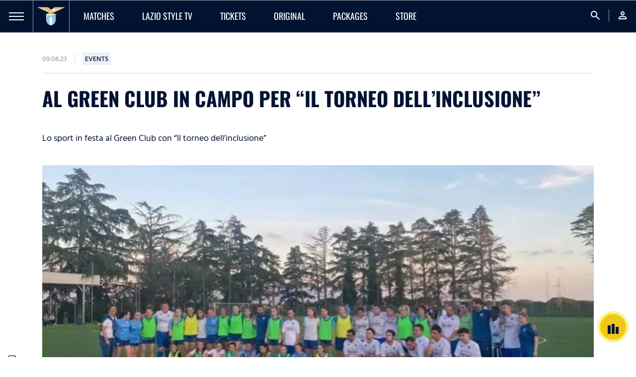

--- FILE ---
content_type: text/html; charset=utf-8
request_url: https://www.sslazio.it/en/news/eventi/al-green-club-in-campo-per-il-torneo-dell-inclusione
body_size: 18139
content:
<!DOCTYPE html><html lang="en"><head><meta charSet="utf-8"/><meta name="viewport" content="width=device-width"/><title>Al Green Club in campo per  “Il torneo dell’inclusione”  | News</title><meta name="description" content="Lo sport in festa al Green Club con  “Il torneo dell’inclusione” "/><meta name="keywords" content=""/><link rel="canonical" href="https://www.sslazio.it/en/news/eventi/al-green-club-in-campo-per-il-torneo-dell-inclusione"/><link rel="alternate" hrefLang="it" href="https://www.sslazio.it/it/news/eventi/al-green-club-in-campo-per-il-torneo-dell-inclusione"/><link rel="alternate" hrefLang="en" href="https://www.sslazio.it/en/news/eventi/al-green-club-in-campo-per-il-torneo-dell-inclusione"/><link rel="alternate" hrefLang="x-default" href="https://www.sslazio.it/it/news/eventi/al-green-club-in-campo-per-il-torneo-dell-inclusione"/><meta property="og:title" content="Al Green Club in campo per  “Il torneo dell’inclusione” "/><meta property="og:description" content=""/><meta property="og:image" content="https://mediaverse.sslazio.hiway.media/VMFS1/FILES/public/upload/64835f49/16-9-trneoinclusione-jpeg.jpg"/><meta property="og:url" content="www.sslazio.it/news/eventi/al-green-club-in-campo-per-il-torneo-dell-inclusione"/><meta property="og:type" content="website"/><meta name="next-head-count" content="14"/><link rel="icon" href="/images/favicon/favicon.ico"/><link rel="icon" sizes="16x16" href="/images/favicon/favicon-16x16.png"/><link rel="icon" sizes="32x32" href="/images/favicon/favicon-32x32.png"/><link rel="shortcut icon" href="/images/favicon/favicon.ico"/><meta name="apple-itunes-app" content="app-id=1598656189"/><meta name="google-site-verification" content="Hz-Vy-TiZ4pma9Pkdf9YrtzM0Xg5FA0q4J25vzwhKug"/><script defer="" class="_iub_cs_activate" type="text/plain">(function(w,d,s,l,i){w[l]=w[l]||[];w[l].push({'gtm.start':
                            new Date().getTime(),event:'gtm.js'});var f=d.getElementsByTagName(s)[0],
                            j=d.createElement(s),dl=l!='dataLayer'?'&l='+l:'';j.async=true;j.src=
                            'https://www.googletagmanager.com/gtm.js?id='+i+dl;f.parentNode.insertBefore(j,f);
                            })(window,document,'script','dataLayer', 'GTM-MTC2F9T');</script><script src="https://cdn.adapex.io/hb/aaw.sslazio.js" async=""></script><link data-next-font="size-adjust" rel="preconnect" href="/" crossorigin="anonymous"/><link rel="preload" href="/_next/static/css/c8982e7ee30c1d9f.css" as="style"/><link rel="stylesheet" href="/_next/static/css/c8982e7ee30c1d9f.css" data-n-g=""/><link rel="preload" href="/_next/static/css/fc222bec8bc54e0b.css" as="style"/><link rel="stylesheet" href="/_next/static/css/fc222bec8bc54e0b.css" data-n-p=""/><link rel="preload" href="/_next/static/css/1467dac55cece064.css" as="style"/><link rel="stylesheet" href="/_next/static/css/1467dac55cece064.css" data-n-p=""/><noscript data-n-css=""></noscript><script defer="" nomodule="" src="/_next/static/chunks/polyfills-78c92fac7aa8fdd8.js"></script><script src="/_next/static/chunks/webpack-b6e6538074266a7191f6a2e72de6c980efc7becb.js" defer=""></script><script src="/_next/static/chunks/framework-b6e6538074266a7191f6a2e72de6c980efc7becb.js" defer=""></script><script src="/_next/static/chunks/main-b6e6538074266a7191f6a2e72de6c980efc7becb.js" defer=""></script><script src="/_next/static/chunks/pages/_app-b6e6538074266a7191f6a2e72de6c980efc7becb.js" defer=""></script><script src="/_next/static/chunks/1624ddc3-b6e6538074266a7191f6a2e72de6c980efc7becb.js" defer=""></script><script src="/_next/static/chunks/fde03682-b6e6538074266a7191f6a2e72de6c980efc7becb.js" defer=""></script><script src="/_next/static/chunks/37-b6e6538074266a7191f6a2e72de6c980efc7becb.js" defer=""></script><script src="/_next/static/chunks/pages/%5B%5B...slug%5D%5D-b6e6538074266a7191f6a2e72de6c980efc7becb.js" defer=""></script><script src="/_next/static/b6e6538074266a7191f6a2e72de6c980efc7becb/_buildManifest.js" defer=""></script><script src="/_next/static/b6e6538074266a7191f6a2e72de6c980efc7becb/_ssgManifest.js" defer=""></script></head><body class="d-flex flex-column h-100"><noscript><iframe src="https://www.googletagmanager.com/ns.html?id=GTM-MTC2F9T"
                height="0" width="0" style="display:none;visibility:hidden"></iframe></noscript><div id="__next"><main id="main" class=""><nav class=" navbar navbar-expand-lg Navbar_navbar__54KqW d-flex align-items-stretch"><div class="Navbar_navbarHamburger__Ky3jw "><a><span></span><span></span><span></span></a></div><div class="navbar-brand Navbar_navbarLogo__9GJbJ"><a href="/"><img loading="eager" src="/images/logo.png" class="" alt="logo_lazio"/></a></div><ul class="navbar-nav Navbar_navbarMenu__HLyNP d-none d-lg-flex"><li class="nav-item Navbar_activeItem__L4IxL "><a target="" class="nav-link" href="/calendario/lazio"><p>MATCHES</p></a></li><li class="nav-item Navbar_activeItem__L4IxL "><a target="" class="nav-link" href="/lazio-tv/home"><p>Lazio Style TV</p></a></li><li class="nav-item Navbar_activeItem__L4IxL "><a target="" class="nav-link" href="/biglietteria/matches"><p>TICKETS</p></a></li><li class="nav-item Navbar_activeItem__L4IxL "><a target="" class="nav-link" href="/lazio-tv/original"><p>ORIGINAL</p></a></li><li class="nav-item Navbar_activeItem__L4IxL "><a target="" class="nav-link" href="/pacchetti"><p>PACKAGES</p></a></li><li class="nav-item Navbar_activeItem__L4IxL "><a target="_blank" class="nav-link" href="https://www.laziostylestore.com/it?fr=1&amp;amp;utm_source=sitoclub&amp;amp;utm_medium=menu"><p>STORE</p></a></li></ul><ul class="navbar-nav Navbar_navbarMenu__HLyNP Navbar_navbarRight__DXWW2 ms-auto"><li class="nav-item"><a class="nav-link"><span class="material-symbols-outlined">search</span></a></li><li class="nav-item"><a class="nav-link" href="/login?redirect=/news/eventi/al-green-club-in-campo-per-il-torneo-dell-inclusione"><span class="material-symbols-outlined">person</span></a></li></ul></nav><div class="ContentWrapper_content__iT5GU container "><div class="d-flex flex-row align-items-center mb-16"><p class="HindSiliguri p3 medium grey-500 ContentWrapper_dateTime__2mWAv">09.06.23</p><div class="ContentWrapper_badge__0u5sk"><p class="HindSiliguri p3 medium dark-blue uppercase">Events</p></div></div><h2 class="bold dark-blue uppercase ContentWrapper_title__TlQVf mb-16">Al Green Club in campo per  “Il torneo dell’inclusione” </h2><p class="HindSiliguri regular dark-blue mb-40 ContentWrapper_subtitle__7VT1V">Lo sport in festa al Green Club con  “Il torneo dell’inclusione” </p><div class="position-relative"><div class="ContentWrapper_imageTop__G6ozd"><img loading="eager" src="/images/placeholder/placeholder_16-9.png" class="object-cover-100" alt="16-9-trneoinclusione-jpeg"/></div><div class="d-lg-flex flex-row ContentWrapper_description__UFUPf"><div class="ContentWrapper_right__hSyxs d-flex flex-column col-lg-11 order-lg-2"><div class="ContentWrapper_contentText__ygoZZ"><p style="text-align: justify; "><strong>Pomeriggio speciale ieri al Centro Sportivo Green Club che ha ospitato “Il Torneo dell’Inclusione”.</strong></p><p style="text-align: justify; "><br></p><p style="text-align: justify; ">A fronteggiarsi sui campi di via Nomentana tanti atleti appartenenti alla Lazio Calcio a 8 maschile, alla Lazio Women Primavera e all’inedita formazione “Lazio Special For”, adottata per l’occasione dal Club biancoceleste e composta dai ragazzi del team “La Lepre E La Tartaruga”.&nbsp;</p><p style="text-align: justify; "><br></p><p style="text-align: justify; ">Una giornata importante e da ricordare nella quale a trionfare, prima del risultato del campo, sono stati indubbiamente il clima di condivisione, di divertimento e lo spirito di amicizia capaci di esaltare al massimo i valori dello sport autentico.</p></div><div class="ContentWrapper_container__4FaaI position-relative"><div class="ContentWrapper_grid__lzX29"></div></div></div><div class="ContentWrapper_left__HEk_d d-flex flex-lg-column col-lg-1 align-items-center order-lg-1"><button class="ContentWrapper_shareButton__BG_Hn d-inline-flex align-items-center justify-content-center"><i class="fab fa-facebook-f"></i></button><button class="ContentWrapper_shareButton__BG_Hn d-inline-flex align-items-center justify-content-center"><i class="fa-brands fa-x-twitter"></i></button><button class="ContentWrapper_shareButton__BG_Hn ContentWrapper_copyLink__FHd8_ d-inline-flex align-items-center justify-content-center position-relative"><i class="fas fa-copy"></i><div class="toast-container position-absolute top-0 start-0 ContentWrapper_toast__2pYkM d-none"><div class="fade toast show" role="alert" aria-live="assertive" aria-atomic="true"><div class="toast-body">LINK COPIATO</div></div></div></button></div></div></div></div><div class="AdsBanner_banner__qcIZf"><div class="d-flex h-100 justify-content-center align-items-center"><div></div></div></div><footer class="Footer_footer__pXtcW mt-auto"><div class="Footer_footerTop__UNPsE"><div class="container-fluid"><div class="d-lg-none d-block"><div class="accordion"><div class="accordion"><div class="accordion-item Footer_accordionItem__ltAGM"><a class="accordion-header Footer_accordionHeader__b_N73 collapse"><p class="medium uppercase">Club</p><div class="Footer_accordionIcon__N7zH6"><i class="material-icons-outlined">expand_more</i></div></a><div class="accordion-collapse collapse"><div class="accordion-body Footer_accordionBody__D3ne7"><ul class="Footer_accordionList__c6KKA"><a target="" href="/club/storia-del-club/storia"><li><p class="p2 white regular HindSiliguri">Club History</p></li></a><a target="" href="/presidente"><li><p class="p2 white regular HindSiliguri">The President</p></li></a><a target="" href="/club/leggende"><li><p class="p2 white regular HindSiliguri">Legends</p></li></a><a target="" href="/club/organizzazione/info-contatti"><li><p class="p2 white regular HindSiliguri">Organization</p></li></a><a target="" href="/biglietteria/corporate-hospitality"><li><p class="p2 white regular HindSiliguri">Corporate Hospitality</p></li></a><a target="" href="/biglietteria/corporate-hospitality"><li><p class="p2 white regular HindSiliguri">Corporate Hospitality</p></li></a><a target="" href="/club/sponsor-partner"><li><p class="p2 white regular HindSiliguri">Sponsors and Partners</p></li></a><a target="" href="/club/sponsor-partner-lazio-women"><li><p class="p2 white regular HindSiliguri">Sponsors and Partners Lazio Women</p></li></a><a target="" href="/club/licensing"><li><p class="p2 white regular HindSiliguri">Licensing</p></li></a><a target="" href="/club/official-store"><li><p class="p2 white regular HindSiliguri">Official Stores</p></li></a><a target="" href="https://www.laziostylestore.com/it?fr=1&amp;amp;utm_source=sitoclub&amp;amp;utm_medium=menu"><li><p class="p2 white regular HindSiliguri">Official Shop</p></li></a></ul></div></div></div></div><div class="accordion"><div class="accordion-item Footer_accordionItem__ltAGM"><a class="accordion-header Footer_accordionHeader__b_N73 collapse"><p class="medium uppercase">Teams</p><div class="Footer_accordionIcon__N7zH6"><i class="material-icons-outlined">expand_more</i></div></a><div class="accordion-collapse collapse"><div class="accordion-body Footer_accordionBody__D3ne7"><ul class="Footer_accordionList__c6KKA"><a target="" href="/calendario/lazio"><li><p class="p2 white regular HindSiliguri">Matches</p></li></a><a target="" href="/team/lazio/squadra"><li><p class="p2 white regular HindSiliguri">Men&#x27;s First Team</p></li></a><a target="" href="/team/lazio-prima-squadra-femminile/calendario"><li><p class="p2 white regular HindSiliguri">Women&#x27;s First Team</p></li></a><a target="" href="/team/lazio-primavera-maschile/media"><li><p class="p2 white regular HindSiliguri">Primavera Male Team</p></li></a><a target="" href="/team/lazio-primavera-femminile/media"><li><p class="p2 white regular HindSiliguri">Primavera Female Team</p></li></a><a target="" href="/progetti-giovanili/lazio-soccer-school"><li><p class="p2 white regular HindSiliguri">Youth Sector</p></li></a></ul></div></div></div></div><div class="accordion"><div class="accordion-item Footer_accordionItem__ltAGM"><a class="accordion-header Footer_accordionHeader__b_N73 collapse"><p class="medium uppercase">Media</p><div class="Footer_accordionIcon__N7zH6"><i class="material-icons-outlined">expand_more</i></div></a><div class="accordion-collapse collapse"><div class="accordion-body Footer_accordionBody__D3ne7"><ul class="Footer_accordionList__c6KKA"><a target="" href="/latest-news"><li><p class="p2 white regular HindSiliguri">Lazio Style News</p></li></a><a target="" href="/lazio-tv/home"><li><p class="p2 white regular HindSiliguri">Lazio Style TV</p></li></a><a target="" href="/lazio-tv/live/programmazione"><li><p class="p2 white regular HindSiliguri">Lazio Style Radio</p></li></a><a target="" href="/lazio-tv/original"><li><p class="p2 white regular HindSiliguri">Original</p></li></a><a target="" href="/lazio-style-magazine"><li><p class="p2 white regular HindSiliguri">Lazio Style Magazine</p></li></a><a target="" href="/match-program"><li><p class="p2 white regular HindSiliguri">Match program</p></li></a><a target="" href="/1900-history"><li><p class="p2 white regular HindSiliguri">1900 History</p></li></a><a target="" href="/photo-gallery"><li><p class="p2 white regular HindSiliguri">Photo Gallery</p></li></a><a target="" href="/la-nostra-casa/training-center-formello"><li><p class="p2 white regular HindSiliguri">S.S. Lazio Training Center</p></li></a></ul></div></div></div></div><div class="accordion"><div class="accordion-item Footer_accordionItem__ltAGM"><a class="accordion-header Footer_accordionHeader__b_N73 collapse"><p class="medium uppercase">STADIUM</p><div class="Footer_accordionIcon__N7zH6"><i class="material-icons-outlined">expand_more</i></div></a><div class="accordion-collapse collapse"><div class="accordion-body Footer_accordionBody__D3ne7"><ul class="Footer_accordionList__c6KKA"><a target="" href="https://www.sslazio.it/it/biglietteria/campagna-abbonamenti-25-26"><li><p class="p2 white regular HindSiliguri">2025/26 Subscription Campaign</p></li></a><a target="" href="/biglietteria/matches"><li><p class="p2 white regular HindSiliguri">Tickets</p></li></a><a target="_blank" href="https://sslazio.vivaticket.it/?qubsq=aa274bb2-0965-4293-adc8-3efbc9c4a656&amp;amp;qubsp=7de903e9-9697-4ebf-89eb-6a96d29369bc&amp;amp;qubsts=1701094353&amp;amp;qubsc=bestunion&amp;amp;qubse=2023vivabshow3&amp;amp;qubsrt=Safetynet&amp;amp;qubsh=db636f6bc145b2354ffa0d086ec0a0f2"><li><p class="p2 white regular HindSiliguri">Name change</p></li></a><a target="" href="/biglietteria/corporate-hospitality"><li><p class="p2 white regular HindSiliguri">Corporate Hospitality</p></li></a><a target="" href="/biglietteria/info-norme-u14"><li><p class="p2 white regular HindSiliguri">Info and Regulations U14</p></li></a><a target="_blank" href="https://sslazio.vivaticket.it/?qubsq=aa274bb2-0965-4293-adc8-3efbc9c4a656&amp;amp;qubsp=7de903e9-9697-4ebf-89eb-6a96d29369bc&amp;amp;qubsts=1701094353&amp;amp;qubsc=bestunion&amp;amp;qubse=2023vivabshow3&amp;amp;qubsrt=Safetynet&amp;amp;qubsh=db636f6bc145b2354ffa0d086ec0a0f2"><li><p class="p2 white regular HindSiliguri">Placeholder reprint</p></li></a><a target="" href="/biglietteria/stadio-e-regolamenti"><li><p class="p2 white regular HindSiliguri">Stadium and regulations</p></li></a><a target="" href="/membership/fidelity-card"><li><p class="p2 white regular HindSiliguri">Fidelity card</p></li></a><a target="" href="/fan-zone/fan-token"><li><p class="p2 white regular HindSiliguri">Lazio Fan Token</p></li></a></ul></div></div></div></div><div class="accordion"><div class="accordion-item Footer_accordionItem__ltAGM"><a class="accordion-header Footer_accordionHeader__b_N73 collapse"><p class="medium uppercase">S.S. Lazio Projects</p><div class="Footer_accordionIcon__N7zH6"><i class="material-icons-outlined">expand_more</i></div></a><div class="accordion-collapse collapse"><div class="accordion-body Footer_accordionBody__D3ne7"><ul class="Footer_accordionList__c6KKA"><a target="" href="/progetti-giovanili/lazio-soccer-school"><li><p class="p2 white regular HindSiliguri">Lazio Soccer School</p></li></a><a target="" href="/progetti-giovanili/progetti-speciali"><li><p class="p2 white regular HindSiliguri"> Special Projects</p></li></a><a target="" href="/progetti-giovanili/lazio-summer-camp"><li><p class="p2 white regular HindSiliguri">Lazio Summer Camp</p></li></a><a target="_blank" href="https://perleicombattiamo.it/"><li><p class="p2 white regular HindSiliguri">Per lei combattiamo</p></li></a><a target="_blank" href="https://www.sslaziomuseum.com/"><li><p class="p2 white regular HindSiliguri">S.S. Lazio Museum</p></li></a><a target="_blank" href="https://mediaverse.sslazio.hiway.media/VMFS1/FILES/public/upload/652d0710/418AC771-5C74-4C22-8835-0EAFA6D3DC0C.pdf"><li><p class="p2 white regular HindSiliguri">Academy S.S. Lazio Women</p></li></a></ul></div></div></div></div></div></div><div class="d-lg-flex"><div class="col-2 d-lg-block d-none"><div class="Footer_footerColumn__MP_Vz"><div><p class="p1 white bold uppercase cursor-pointer">Club</p></div><a target="" href="/club/storia-del-club/storia"><p class="p3 white regular HindSiliguri">Club History</p></a><a target="" href="/presidente"><p class="p3 white regular HindSiliguri">The President</p></a><a target="" href="/club/leggende"><p class="p3 white regular HindSiliguri">Legends</p></a><a target="" href="/club/organizzazione/info-contatti"><p class="p3 white regular HindSiliguri">Organization</p></a><a target="" href="/biglietteria/corporate-hospitality"><p class="p3 white regular HindSiliguri">Corporate Hospitality</p></a><a target="" href="/biglietteria/corporate-hospitality"><p class="p3 white regular HindSiliguri">Corporate Hospitality</p></a><a target="" href="/club/sponsor-partner"><p class="p3 white regular HindSiliguri">Sponsors and Partners</p></a><a target="" href="/club/sponsor-partner-lazio-women"><p class="p3 white regular HindSiliguri">Sponsors and Partners Lazio Women</p></a><a target="" href="/club/licensing"><p class="p3 white regular HindSiliguri">Licensing</p></a><a target="" href="/club/official-store"><p class="p3 white regular HindSiliguri">Official Stores</p></a><a target="" href="https://www.laziostylestore.com/it?fr=1&amp;amp;utm_source=sitoclub&amp;amp;utm_medium=menu"><p class="p3 white regular HindSiliguri">Official Shop</p></a></div></div><div class="col-2 d-lg-block d-none"><div class="Footer_footerColumn__MP_Vz"><div><p class="p1 white bold uppercase cursor-pointer">Teams</p></div><a target="" href="/calendario/lazio"><p class="p3 white regular HindSiliguri">Matches</p></a><a target="" href="/team/lazio/squadra"><p class="p3 white regular HindSiliguri">Men&#x27;s First Team</p></a><a target="" href="/team/lazio-prima-squadra-femminile/calendario"><p class="p3 white regular HindSiliguri">Women&#x27;s First Team</p></a><a target="" href="/team/lazio-primavera-maschile/media"><p class="p3 white regular HindSiliguri">Primavera Male Team</p></a><a target="" href="/team/lazio-primavera-femminile/media"><p class="p3 white regular HindSiliguri">Primavera Female Team</p></a><a target="" href="/progetti-giovanili/lazio-soccer-school"><p class="p3 white regular HindSiliguri">Youth Sector</p></a></div></div><div class="col-2 d-lg-block d-none"><div class="Footer_footerColumn__MP_Vz"><div><p class="p1 white bold uppercase cursor-pointer">Media</p></div><a target="" href="/latest-news"><p class="p3 white regular HindSiliguri">Lazio Style News</p></a><a target="" href="/lazio-tv/home"><p class="p3 white regular HindSiliguri">Lazio Style TV</p></a><a target="" href="/lazio-tv/live/programmazione"><p class="p3 white regular HindSiliguri">Lazio Style Radio</p></a><a target="" href="/lazio-tv/original"><p class="p3 white regular HindSiliguri">Original</p></a><a target="" href="/lazio-style-magazine"><p class="p3 white regular HindSiliguri">Lazio Style Magazine</p></a><a target="" href="/match-program"><p class="p3 white regular HindSiliguri">Match program</p></a><a target="" href="/1900-history"><p class="p3 white regular HindSiliguri">1900 History</p></a><a target="" href="/photo-gallery"><p class="p3 white regular HindSiliguri">Photo Gallery</p></a><a target="" href="/la-nostra-casa/training-center-formello"><p class="p3 white regular HindSiliguri">S.S. Lazio Training Center</p></a></div></div><div class="col-2 d-lg-block d-none"><div class="Footer_footerColumn__MP_Vz"><div><p class="p1 white bold uppercase cursor-pointer">STADIUM</p></div><a target="" href="https://www.sslazio.it/it/biglietteria/campagna-abbonamenti-25-26"><p class="p3 white regular HindSiliguri">2025/26 Subscription Campaign</p></a><a target="" href="/biglietteria/matches"><p class="p3 white regular HindSiliguri">Tickets</p></a><a target="_blank" href="https://sslazio.vivaticket.it/?qubsq=aa274bb2-0965-4293-adc8-3efbc9c4a656&amp;amp;qubsp=7de903e9-9697-4ebf-89eb-6a96d29369bc&amp;amp;qubsts=1701094353&amp;amp;qubsc=bestunion&amp;amp;qubse=2023vivabshow3&amp;amp;qubsrt=Safetynet&amp;amp;qubsh=db636f6bc145b2354ffa0d086ec0a0f2"><p class="p3 white regular HindSiliguri">Name change</p></a><a target="" href="/biglietteria/corporate-hospitality"><p class="p3 white regular HindSiliguri">Corporate Hospitality</p></a><a target="" href="/biglietteria/info-norme-u14"><p class="p3 white regular HindSiliguri">Info and Regulations U14</p></a><a target="_blank" href="https://sslazio.vivaticket.it/?qubsq=aa274bb2-0965-4293-adc8-3efbc9c4a656&amp;amp;qubsp=7de903e9-9697-4ebf-89eb-6a96d29369bc&amp;amp;qubsts=1701094353&amp;amp;qubsc=bestunion&amp;amp;qubse=2023vivabshow3&amp;amp;qubsrt=Safetynet&amp;amp;qubsh=db636f6bc145b2354ffa0d086ec0a0f2"><p class="p3 white regular HindSiliguri">Placeholder reprint</p></a><a target="" href="/biglietteria/stadio-e-regolamenti"><p class="p3 white regular HindSiliguri">Stadium and regulations</p></a><a target="" href="/membership/fidelity-card"><p class="p3 white regular HindSiliguri">Fidelity card</p></a><a target="" href="/fan-zone/fan-token"><p class="p3 white regular HindSiliguri">Lazio Fan Token</p></a></div></div><div class="col-2 d-lg-block d-none"><div class="Footer_footerColumn__MP_Vz"><div><p class="p1 white bold uppercase cursor-pointer">S.S. Lazio Projects</p></div><a target="" href="/progetti-giovanili/lazio-soccer-school"><p class="p3 white regular HindSiliguri">Lazio Soccer School</p></a><a target="" href="/progetti-giovanili/progetti-speciali"><p class="p3 white regular HindSiliguri"> Special Projects</p></a><a target="" href="/progetti-giovanili/lazio-summer-camp"><p class="p3 white regular HindSiliguri">Lazio Summer Camp</p></a><a target="_blank" href="https://perleicombattiamo.it/"><p class="p3 white regular HindSiliguri">Per lei combattiamo</p></a><a target="_blank" href="https://www.sslaziomuseum.com/"><p class="p3 white regular HindSiliguri">S.S. Lazio Museum</p></a><a target="_blank" href="https://mediaverse.sslazio.hiway.media/VMFS1/FILES/public/upload/652d0710/418AC771-5C74-4C22-8835-0EAFA6D3DC0C.pdf"><p class="p3 white regular HindSiliguri">Academy S.S. Lazio Women</p></a></div></div><div class="col-lg-2 col-12"><div class="d-lg-flex flex-column align-items-end"><div class="d-flex flex-lg-column align-items-end justify-content-center"></div><ul class="Footer_footerSocialList__pHwpn"><li><a target="_blank" href="https://it-it.facebook.com/SSLazioOfficialPage/"><i class="fab fa-facebook-f grey-500"></i></a></li><li><a target="_blank" href="https://www.instagram.com/official_sslazio/"><i class="fab fa-instagram grey-500"></i></a></li><li><a target="_blank" href="https://twitter.com/OfficialSSLazio"><i class="fab fa-x-twitter grey-500"></i></a></li><li><a target="_blank" href="https://www.youtube.com/channel/UCVtDCsB0UlIkDn2kjsva3WA"><i class="fab fa-youtube grey-500"></i></a></li><li><a target="_blank" href="https://www.tiktok.com/@sslazio"><i class="fab fa-tiktok grey-500"></i></a></li></ul></div></div></div></div></div><div class="Footer_footerSponsor__VYjGJ d-md-flex align-items-center"><div class="Footer_footerSponsorItem__9BatV d-flex align-items-center justify-content-around flex-wrap col-lg-10"><a target="_blank" href="https://emea.mizuno.com/eu/it-it/home/"><img loading="eager" src="/images/placeholder/placeholder_team.png" class="Footer_footerSponsorImage__YJHUt" alt="mizuno-new-2023"/></a><a target="_blank" href="https://www.aeroitalia.com/"><img loading="eager" src="/images/placeholder/placeholder_team.png" class="Footer_footerSponsorImage__YJHUt" alt="LOGO AEROITALIA PNG"/></a><a target="_blank" href="https://www.enel.it/"><img loading="eager" src="/images/placeholder/placeholder_team.png" class="Footer_footerSponsorImage__YJHUt" alt="ENEL"/></a><a target="_blank" href="https://www.tim.it/"><img loading="eager" src="/images/placeholder/placeholder_team.png" class="Footer_footerSponsorImage__YJHUt" alt="TIM"/></a><a target="_blank" href="https://www.eurobet.live/it/soccer/events"><img loading="eager" src="/images/placeholder/placeholder_team.png" class="Footer_footerSponsorImage__YJHUt" alt="eurobetlive-w"/></a><a target="_blank" href="https://www.konami.com/efootball/it/"><img loading="eager" src="/images/placeholder/placeholder_team.png" class="Footer_footerSponsorImage__YJHUt" alt="konami-w"/></a><a target="_blank" href="http://www.groupama.it/"><img loading="eager" src="/images/placeholder/placeholder_team.png" class="Footer_footerSponsorImage__YJHUt" alt="groupama-w"/></a></div><div class="d-flex align-items-center justify-content-center Footer_footerSponsorItem__9BatV Footer_footerSponsorLanguage__lZy6u"><a href="/it/news/eventi/al-green-club-in-campo-per-il-torneo-dell-inclusione"><p class="p3 white regular uppercase HindSiliguri cursor-pointer">IT</p></a><a href="/en/news/eventi/al-green-club-in-campo-per-il-torneo-dell-inclusione"><p class="p3 white regular uppercase HindSiliguri cursor-pointer">EN</p></a></div></div><div class="Footer_footerBottom__62coy"><div class="d-lg-flex flex-row align-items-center justify-content-between"><div class="d-inline-flex align-items-center"><img loading="eager" src="/images/placeholder/placeholder_team.png" class="Footer_footerLogo__tesck" alt="logo_lazio"/><p class="p1 white bold uppercase">S.S. Lazio</p></div><ul class="Footer_footerBottomList__Zi33d"><li class="Footer_footerBottomListItem__YSUQj"><a target="" href="/investor-relators/governance"><p class="p3 white regular uppercase HindSiliguri cursor-pointer">INVESTOR RELATORS</p></a></li><li class="Footer_footerBottomListItem__YSUQj"><a target="" href="/club/organizzazione/info-contatti"><p class="p3 white regular uppercase HindSiliguri cursor-pointer">CONTACTS</p></a></li><li class="Footer_footerBottomListItem__YSUQj"><a target="" href="/cookie-policy"><p class="p3 white regular uppercase HindSiliguri cursor-pointer">COOKIE POLICY</p></a></li><li class="Footer_footerBottomListItem__YSUQj"><a target="" href="/privacy-policy"><p class="p3 white regular uppercase HindSiliguri cursor-pointer">PRIVACY POLICY</p></a></li><li class="Footer_footerBottomListItem__YSUQj"><a target="" href="/termini-condizioni"><p class="p3 white regular uppercase HindSiliguri cursor-pointer">TERMS AND CONDITIONS</p></a></li></ul></div></div></footer><div class="RadioBox_radioBox__yuQSE  "><div class="RadioBox_radioBoxPlayerContainer__cGCVO  "><div></div></div><button><i class="material-icons-outlined">headphones</i></button><div class="RadioBox_radioBoxController__KaF2c align-items-center h-100"></div></div><h1 class="d-none">Al Green Club in campo per  “Il torneo dell’inclusione”  | News</h1></main><div data-aaad="true" data-aa-adunit="/22181265/sslazio_stickyfooter"></div></div><script id="__NEXT_DATA__" type="application/json">{"props":{"pageProps":{"page":{"page_id":85418,"identifier":"/news/eventi/al-green-club-in-campo-per-il-torneo-dell-inclusione","url_pattern":"","title":"Al Green Club in campo per  “Il torneo dell’inclusione”  | News","type":"epage","type_device":"","style":"","refresh":"","description":"Lo sport in festa al Green Club con  “Il torneo dell’inclusione” ","robots_index":"","robots_follow":"","change_freq":"daily","canonical":"","keywords":"","author":"","jsonld":"","body":[{"name":"Navbar","type":"widget","uicode":"Navbar","body":{"contents":[{"body":null,"data":{"_limit":"4","_total":0,"broadcast":"","gam_slot":"","id_category":"31","is_featured":"","layout":"big_grid","light":"true","limit":"4","link_text":"","link_url":"","match_id":"","multiple_content":"","order_date":"DESC","overlay_image":"","overtitle":"","person_id":"","preload_team_id":"","selected_content":"","tag":"[{\u0026#34;value\u0026#34;:\u0026#34;laziowomenprimavera\u0026#34;},{\u0026#34;value\u0026#34;:\u0026#34;specialfor\u0026#34;},{\u0026#34;value\u0026#34;:\u0026#34;laziocalcioa8\u0026#34;},{\u0026#34;value\u0026#34;:\u0026#34;torneodellinclusione\u0026#34;}]","team_id":"","title":"Al Green Club in campo per  “Il torneo dell’inclusione” ","type":"[article video]","url_campaign":""},"name":"ContentRepresentation","type":"widget","uicode":"ContentRepresentation"}],"menucanvas":[{"body":{"items":[{"body":{"items":[{"body":{"items":[]},"data":{"link":"/team/lazio/squadra","target":"","title":"Men\u0026#39;s First Team"},"name":"MenuItem","type":"widget","uicode":"MenuItem"},{"body":{"items":[]},"data":{"link":"/team/lazio-prima-squadra-femminile/squadra","target":"","title":"Women\u0026#39;s First Team"},"name":"MenuItem","type":"widget","uicode":"MenuItem"},{"body":{"items":[]},"data":{"link":"/team/lazio-primavera-maschile/squadra","target":"","title":"Primavera Male Team"},"name":"MenuItem","type":"widget","uicode":"MenuItem"},{"body":{"items":[]},"data":{"link":"/team/lazio-primavera-femminile/squadra","target":"","title":"Primavera Female Team"},"name":"MenuItem","type":"widget","uicode":"MenuItem"},{"body":{"items":[]},"data":{"link":"/settore-giovanile/squadre-maschili","target":"false","title":"Youth Sector"},"name":"MenuItem","type":"widget","uicode":"MenuItem"}]},"data":{"link":"","target":"false","title":"TEAMS"},"name":"MenuItem","type":"widget","uicode":"MenuItem"},{"body":{"items":[{"body":{"items":[]},"data":{"link":"https://www.sslazio.it/en/latest-news","target":"","title":"Latest news"},"name":"MenuItem","type":"widget","uicode":"MenuItem"},{"body":{"items":[]},"data":{"link":"https://www.sslazio.it/en/news/comunicati","target":"","title":"Official Announcements"},"name":"MenuItem","type":"widget","uicode":"MenuItem"}]},"data":{"link":"","target":"","title":"LAZIO STYLE NEWS"},"name":"MenuItem","type":"widget","uicode":"MenuItem"},{"body":{"items":[{"body":{"items":[]},"data":{"link":"/lazio-tv/home","target":"","title":"Lazio Style TV"},"name":"MenuItem","type":"widget","uicode":"MenuItem"},{"body":{"items":[]},"data":{"link":"/lazio-tv/live/programmazione","target":"false","title":"Lazio Style Radio"},"name":"MenuItem","type":"widget","uicode":"MenuItem"},{"body":{"items":[]},"data":{"link":"/lazio-tv/original","target":"","title":"Original"},"name":"MenuItem","type":"widget","uicode":"MenuItem"},{"body":{"items":[]},"data":{"link":"/lazio-style-magazine","target":"false","title":"Lazio Style Magazine"},"name":"MenuItem","type":"widget","uicode":"MenuItem"},{"body":{"items":[]},"data":{"link":"/match-program","target":"","title":"Match program"},"name":"MenuItem","type":"widget","uicode":"MenuItem"},{"body":{"items":[]},"data":{"link":"/1900-history","target":"","title":"1900 History"},"name":"MenuItem","type":"widget","uicode":"MenuItem"},{"body":{"items":[]},"data":{"link":"/photo-gallery","target":"false","title":"Photo Gallery"},"name":"MenuItem","type":"widget","uicode":"MenuItem"}]},"data":{"link":"","target":"false","title":"MEDIA"},"name":"MenuItem","type":"widget","uicode":"MenuItem"},{"body":{"items":[{"body":{"items":[]},"data":{"link":"https://www.sslazio.it/it/biglietteria/campagna-abbonamenti-25-26","target":"","title":"2025/26 Subscription Campaign"},"name":"MenuItem","type":"widget","uicode":"MenuItem"},{"body":{"items":[]},"data":{"link":"/biglietteria/matches","target":"","title":"Matches Tickets"},"name":"MenuItem","type":"widget","uicode":"MenuItem"},{"body":{"items":[]},"data":{"link":"https://sslazio.vivaticket.it/?qubsq=aa274bb2-0965-4293-adc8-3efbc9c4a656\u0026amp;qubsp=7de903e9-9697-4ebf-89eb-6a96d29369bc\u0026amp;qubsts=1701094353\u0026amp;qubsc=bestunion\u0026amp;qubse=2023vivabshow3\u0026amp;qubsrt=Safetynet\u0026amp;qubsh=db636f6bc145b2354ffa0d086ec0a0f2","target":"true","title":"Name change"},"name":"MenuItem","type":"widget","uicode":"MenuItem"},{"body":{"items":[]},"data":{"link":"/biglietteria/corporate-hospitality","target":"false","title":"Corporate Hospitality"},"name":"MenuItem","type":"widget","uicode":"MenuItem"},{"body":{"items":[]},"data":{"link":"/biglietteria/info-norme-u14","target":"","title":"Info and Regulations U14"},"name":"MenuItem","type":"widget","uicode":"MenuItem"},{"body":{"items":[]},"data":{"link":"https://sslazio.vivaticket.it/?qubsq=aa274bb2-0965-4293-adc8-3efbc9c4a656\u0026amp;qubsp=7de903e9-9697-4ebf-89eb-6a96d29369bc\u0026amp;qubsts=1701094353\u0026amp;qubsc=bestunion\u0026amp;qubse=2023vivabshow3\u0026amp;qubsrt=Safetynet\u0026amp;qubsh=db636f6bc145b2354ffa0d086ec0a0f2","target":"true","title":"Placeholder reprint"},"name":"MenuItem","type":"widget","uicode":"MenuItem"},{"body":{"items":[]},"data":{"link":"/stadio-e-regolamenti","target":"","title":"Stadium and regulations"},"name":"MenuItem","type":"widget","uicode":"MenuItem"},{"body":{"items":[]},"data":{"link":"/membership/fidelity-card","target":"","title":"Fidelity Card"},"name":"MenuItem","type":"widget","uicode":"MenuItem"},{"body":{"items":[]},"data":{"link":"/biglietteria/supporter-liason-officer-e-dao","target":"","title":"Supporter Liaison Officer and DAO"},"name":"MenuItem","type":"widget","uicode":"MenuItem"},{"body":{"items":[]},"data":{"link":"/fan-zone/fan-token","target":"","title":"Lazio Fan Token"},"name":"MenuItem","type":"widget","uicode":"MenuItem"}]},"data":{"link":"","target":"","title":"STADIUM"},"name":"MenuItem","type":"widget","uicode":"MenuItem"},{"body":{"items":[{"body":{"items":[]},"data":{"link":"/club/storia-del-club/storia","target":"","title":"Club History"},"name":"MenuItem","type":"widget","uicode":"MenuItem"},{"body":{"items":[]},"data":{"link":"/presidente","target":"","title":"The President"},"name":"MenuItem","type":"widget","uicode":"MenuItem"},{"body":{"items":[]},"data":{"link":"/club/leggende","target":"","title":"Legends"},"name":"MenuItem","type":"widget","uicode":"MenuItem"},{"body":{"items":[]},"data":{"link":"/club/organizzazione/info-contatti","target":"","title":"Organization"},"name":"MenuItem","type":"widget","uicode":"MenuItem"},{"body":{"items":[]},"data":{"link":"/biglietteria/corporate-hospitality","target":"","title":"Corporate Hospitality"},"name":"MenuItem","type":"widget","uicode":"MenuItem"},{"body":{"items":[]},"data":{"link":"/en/club/sponsor-partner","target":"","title":"Sponsors and Partners"},"name":"MenuItem","type":"widget","uicode":"MenuItem"},{"body":{"items":[]},"data":{"link":"/club/sponsor-partner-lazio-women","target":"","title":"Sponsors and Partners Lazio Women"},"name":"MenuItem","type":"widget","uicode":"MenuItem"},{"body":{"items":[]},"data":{"link":"/club/licensing","target":"false","title":"Licensing"},"name":"MenuItem","type":"widget","uicode":"MenuItem"},{"body":{"items":[]},"data":{"link":"/club/official-store","target":"false","title":"Official Stores"},"name":"MenuItem","type":"widget","uicode":"MenuItem"},{"body":{"items":[]},"data":{"link":"https://www.villamafalda.com/","target":"true","title":"Healthcare structure"},"name":"MenuItem","type":"widget","uicode":"MenuItem"}]},"data":{"link":"","target":"false","title":"CLUB"},"name":"MenuItem","type":"widget","uicode":"MenuItem"},{"body":{"items":[{"body":{"items":[]},"data":{"link":"/progetti-giovanili/lazio-soccer-school","target":"false","title":"Lazio Soccer School"},"name":"MenuItem","type":"widget","uicode":"MenuItem"},{"body":{"items":[]},"data":{"link":"/progetti-giovanili/progetti-speciali","target":"","title":"Special Projects"},"name":"MenuItem","type":"widget","uicode":"MenuItem"},{"body":{"items":[]},"data":{"link":"/progetti-giovanili/lazio-summer-camp","target":"false","title":"Lazio Summer Camp"},"name":"MenuItem","type":"widget","uicode":"MenuItem"},{"body":{"items":[]},"data":{"link":"https://perleicombattiamo.it/","target":"true","title":"Per lei combattiamo"},"name":"MenuItem","type":"widget","uicode":"MenuItem"},{"body":{"items":[]},"data":{"link":"https://www.sslaziomuseum.com/","target":"true","title":"S.S. Lazio Museum"},"name":"MenuItem","type":"widget","uicode":"MenuItem"},{"body":{"items":[]},"data":{"link":"https://mediaverse.sslazio.hiway.media/VMFS1/FILES/public/upload/652d0710/418AC771-5C74-4C22-8835-0EAFA6D3DC0C.pdf","target":"true","title":"Academy S.S. Lazio"},"name":"MenuItem","type":"widget","uicode":"MenuItem"}]},"data":{"link":"","target":"","title":"S.S. LAZIO PROJECTS"},"name":"MenuItem","type":"widget","uicode":"MenuItem"},{"body":{"items":[{"body":{"items":[]},"data":{"link":"/la-nostra-casa/training-center-formello","target":"","title":"S.S. Lazio Training Center"},"name":"MenuItem","type":"widget","uicode":"MenuItem"}]},"data":{"link":"","target":"","title":"OUR HOME"},"name":"MenuItem","type":"widget","uicode":"MenuItem"},{"body":{"items":[{"body":{"items":[]},"data":{"link":"/investor-relators/governance","target":"false","title":"Governance"},"name":"MenuItem","type":"widget","uicode":"MenuItem"},{"body":{"items":[]},"data":{"link":"/investor-relators/documenti","target":"false","title":"Documents"},"name":"MenuItem","type":"widget","uicode":"MenuItem"},{"body":{"items":[]},"data":{"link":"/investor-relators/comunicati","target":"false","title":"Communications"},"name":"MenuItem","type":"widget","uicode":"MenuItem"}]},"data":{"link":"","target":"false","title":"INVESTOR RELATORS"},"name":"MenuItem","type":"widget","uicode":"MenuItem"}]},"data":{"title":""},"name":"Menu","type":"widget","uicode":"Menu"}],"menunavbar":[{"body":{"items":[{"body":{"items":[]},"data":{"link":"/calendario/lazio","target":"","title":"MATCHES"},"name":"MenuItem","type":"widget","uicode":"MenuItem"},{"body":{"items":[]},"data":{"link":"/lazio-tv/home","target":"","title":"Lazio Style TV"},"name":"MenuItem","type":"widget","uicode":"MenuItem"},{"body":{"items":[]},"data":{"link":"/biglietteria/matches","target":"false","title":"TICKETS"},"name":"MenuItem","type":"widget","uicode":"MenuItem"},{"body":{"items":[]},"data":{"link":"/lazio-tv/original","target":"","title":"ORIGINAL"},"name":"MenuItem","type":"widget","uicode":"MenuItem"},{"body":{"items":[]},"data":{"link":"/pacchetti","target":"","title":"PACKAGES"},"name":"MenuItem","type":"widget","uicode":"MenuItem"},{"body":{"items":[]},"data":{"link":"https://www.laziostylestore.com/it?fr=1\u0026amp;utm_source=sitoclub\u0026amp;utm_medium=menu","target":"true","title":"STORE"},"name":"MenuItem","type":"widget","uicode":"MenuItem"}]},"data":{"title":""},"name":"Menu","type":"widget","uicode":"Menu"}],"sponsors":[{"body":{},"data":{"image":"https://mediaverse.sslazio.hiway.media/VMFS1/FILES/public/upload/638772ad/eurobet.png","link":"https://eurobet.live/calcio","target":""},"name":"ImageLink","type":"widget","uicode":"ImageLink"},{"body":{},"data":{"image":"https://mediaverse.sslazio.hiway.media/VMFS1/FILES/public/upload/638772e9/orsolini.png","link":"https://www.orsolini.it/","target":""},"name":"ImageLink","type":"widget","uicode":"ImageLink"}]},"data":{"link_login":"/login","link_profile":"/profilo","logo":"https://mediaverse.sslazio.hiway.media/VMFS1/FILES/public/upload/63984ed7/logo_lazio.png"}},{"name":"ContentWrapperRepresentation","type":"widget","uicode":"ContentWrapperRepresentation","body":{"article":[{"body":[{"access_type":"free","away_team_logo":"","away_team_name":"","away_team_score":"","backup_image":"","body_text":"\u0026lt;p style=\u0026#34;text-align: justify; \u0026#34;\u0026gt;\u0026lt;strong\u0026gt;Pomeriggio speciale ieri al Centro Sportivo Green Club che ha ospitato “Il Torneo dell’Inclusione”.\u0026lt;/strong\u0026gt;\u0026lt;/p\u0026gt;\u0026lt;p style=\u0026#34;text-align: justify; \u0026#34;\u0026gt;\u0026lt;br\u0026gt;\u0026lt;/p\u0026gt;\u0026lt;p style=\u0026#34;text-align: justify; \u0026#34;\u0026gt;A fronteggiarsi sui campi di via Nomentana tanti atleti appartenenti alla Lazio Calcio a 8 maschile, alla Lazio Women Primavera e all’inedita formazione “Lazio Special For”, adottata per l’occasione dal Club biancoceleste e composta dai ragazzi del team “La Lepre E La Tartaruga”.\u0026amp;nbsp;\u0026lt;/p\u0026gt;\u0026lt;p style=\u0026#34;text-align: justify; \u0026#34;\u0026gt;\u0026lt;br\u0026gt;\u0026lt;/p\u0026gt;\u0026lt;p style=\u0026#34;text-align: justify; \u0026#34;\u0026gt;Una giornata importante e da ricordare nella quale a trionfare, prima del risultato del campo, sono stati indubbiamente il clima di condivisione, di divertimento e lo spirito di amicizia capaci di esaltare al massimo i valori dello sport autentico.\u0026lt;/p\u0026gt;","broadcast_status":"","category_id":"31","category_title":"Events","date_time":"2023-06-09 17:07:00 +0000 UTC","description":"Lo sport in festa al Green Club con  “Il torneo dell’inclusione” ","document":"","home_team_logo":"","home_team_name":"","home_team_score":"","id":"15650","image":"https://mediaverse.sslazio.hiway.media/VMFS1/FILES/public/upload/64835f49/16-9-trneoinclusione-jpeg.jpg","intro":"","main_image":"https://mediaverse.sslazio.hiway.media/VMFS1/FILES/public/upload/64835f70/1-1-trneoinclusione-jpeg.jpg","match_opta_id":"","match_status":"","registration":"0","secondary_image":"https://mediaverse.sslazio.hiway.media/VMFS1/FILES/public/upload/64835f91/3-4-trneoinclusione-jpeg.jpg","subtitle":"Lo sport in festa al Green Club con  “Il torneo dell’inclusione” ","tag":[{"value":"laziowomenprimavera"},{"value":"specialfor"},{"value":"laziocalcioa8"},{"value":"torneodellinclusione"}],"title":"Al Green Club in campo per  “Il torneo dell’inclusione” ","type":"article","video_url":""}],"data":{"_limit":"1","_total":1,"gam_slot":"","link_checkout":"/checkout","link_login":"/login","link_product":"/pacchetti","link_registration":"/registration","url_campaign":"https://servedbyadbutler.com/adserve/;ID=183086;size=0x0;setID=595869;type=json"},"name":"ContentInstance","type":"widget","uicode":"ContentInstance"}],"attachments":[{"body":null,"data":{"_limit":"10","_total":0,"title":"Al Green Club in campo per  “Il torneo dell’inclusione” ","type":"attachment"},"name":"RelatedDocument","type":"widget","uicode":"RelatedItem"}],"players":[{"body":null,"data":{"_limit":"10","_total":0,"title":"Al Green Club in campo per  “Il torneo dell’inclusione” ","type":"player"},"name":"RelatedPlayer","type":"widget","uicode":"RelatedItem"}],"teams":[{"body":null,"data":{"_limit":"10","_total":0,"title":"Al Green Club in campo per  “Il torneo dell’inclusione” ","type":"team"},"name":"RelatedTeam","type":"widget","uicode":"RelatedItem"}]},"data":{"layout":"article","link_login":"/login","link_registration":"/registration","link_text":"","link_url":"","title":"MENTIONS IN THIS ARTICLE"}},{"name":"Banner","type":"widget","uicode":"Banner","body":{},"data":{"device":"","gam_slot":"","georule":"","image":"","link_url":"","target":"true","title":"","type":"","url_campaign":"https://servedbyadbutler.com/adserve/;ID=183086;size=728x90;setID=593073;type=iframe;click=CLICK_MACRO_PLACEHOLDER"}},{"name":"ContentRepresentation","type":"widget","uicode":"ContentRepresentation","body":null,"data":{"_limit":"30","_total":0,"broadcast":"","gam_slot":"","id_category":"31","is_featured":"","layout":"square_image_carousel","light":"true","limit":"30","link_text":"View all","link_url":"/latest-news","match_id":"","multiple_content":"","order_date":"DESC","overlay_image":"","overtitle":"","person_id":"","preload_team_id":"","selected_content":"","tag":"[{\u0026#34;value\u0026#34;:\u0026#34;laziowomenprimavera\u0026#34;},{\u0026#34;value\u0026#34;:\u0026#34;specialfor\u0026#34;},{\u0026#34;value\u0026#34;:\u0026#34;laziocalcioa8\u0026#34;},{\u0026#34;value\u0026#34;:\u0026#34;torneodellinclusione\u0026#34;}]","team_id":"","title":"RELATED ARTICLES","type":"[article]","url_campaign":""}},{"name":"Footer","type":"widget","uicode":"Footer","body":{"menubottom":[{"body":{"items":[{"body":{"items":[]},"data":{"link":"/investor-relators/governance","target":"false","title":"INVESTOR RELATORS"},"name":"MenuItem","type":"widget","uicode":"MenuItem"},{"body":{"items":[]},"data":{"link":"/club/organizzazione/info-contatti","target":"false","title":"CONTACTS"},"name":"MenuItem","type":"widget","uicode":"MenuItem"},{"body":{"items":[]},"data":{"link":"/cookie-policy","target":"false","title":"COOKIE POLICY"},"name":"MenuItem","type":"widget","uicode":"MenuItem"},{"body":{"items":[]},"data":{"link":"/privacy-policy","target":"false","title":"PRIVACY POLICY"},"name":"MenuItem","type":"widget","uicode":"MenuItem"},{"body":{"items":[]},"data":{"link":"/termini-condizioni","target":"false","title":"TERMS AND CONDITIONS"},"name":"MenuItem","type":"widget","uicode":"MenuItem"}]},"data":{"title":""},"name":"Menu","type":"widget","uicode":"Menu"}],"menufooter":[{"body":{"items":[{"body":{"items":[{"body":{"items":[]},"data":{"link":"/club/storia-del-club/storia","target":"false","title":"Club History"},"name":"MenuItem","type":"widget","uicode":"MenuItem"},{"body":{"items":[]},"data":{"link":"/presidente","target":"false","title":"The President"},"name":"MenuItem","type":"widget","uicode":"MenuItem"},{"body":{"items":[]},"data":{"link":"/club/leggende","target":"false","title":"Legends"},"name":"MenuItem","type":"widget","uicode":"MenuItem"},{"body":{"items":[]},"data":{"link":"/club/organizzazione/info-contatti","target":"false","title":"Organization"},"name":"MenuItem","type":"widget","uicode":"MenuItem"},{"body":{"items":[]},"data":{"link":"/biglietteria/corporate-hospitality","target":"","title":"Corporate Hospitality"},"name":"MenuItem","type":"widget","uicode":"MenuItem"},{"body":{"items":[]},"data":{"link":"/biglietteria/corporate-hospitality","target":"","title":"Corporate Hospitality"},"name":"MenuItem","type":"widget","uicode":"MenuItem"},{"body":{"items":[]},"data":{"link":"/club/sponsor-partner","target":"false","title":"Sponsors and Partners"},"name":"MenuItem","type":"widget","uicode":"MenuItem"},{"body":{"items":[]},"data":{"link":"/club/sponsor-partner-lazio-women","target":"","title":"Sponsors and Partners Lazio Women"},"name":"MenuItem","type":"widget","uicode":"MenuItem"},{"body":{"items":[]},"data":{"link":"/club/licensing","target":"false","title":"Licensing"},"name":"MenuItem","type":"widget","uicode":"MenuItem"},{"body":{"items":[]},"data":{"link":"/club/official-store","target":"false","title":"Official Stores"},"name":"MenuItem","type":"widget","uicode":"MenuItem"},{"body":{"items":[]},"data":{"link":"https://www.laziostylestore.com/it?fr=1\u0026amp;utm_source=sitoclub\u0026amp;utm_medium=menu","target":"","title":"Official Shop"},"name":"MenuItem","type":"widget","uicode":"MenuItem"}]},"data":{"link":"","target":"false","title":"Club"},"name":"MenuItem","type":"widget","uicode":"MenuItem"},{"body":{"items":[{"body":{"items":[]},"data":{"link":"/calendario/lazio","target":"","title":"Matches"},"name":"MenuItem","type":"widget","uicode":"MenuItem"},{"body":{"items":[]},"data":{"link":"/team/lazio/squadra","target":"","title":"Men\u0026#39;s First Team"},"name":"MenuItem","type":"widget","uicode":"MenuItem"},{"body":{"items":[]},"data":{"link":"/team/lazio-prima-squadra-femminile/calendario","target":"","title":"Women\u0026#39;s First Team"},"name":"MenuItem","type":"widget","uicode":"MenuItem"},{"body":{"items":[]},"data":{"link":"/team/lazio-primavera-maschile/media","target":"","title":"Primavera Male Team"},"name":"MenuItem","type":"widget","uicode":"MenuItem"},{"body":{"items":[]},"data":{"link":"/team/lazio-primavera-femminile/media","target":"","title":"Primavera Female Team"},"name":"MenuItem","type":"widget","uicode":"MenuItem"},{"body":{"items":[]},"data":{"link":"/progetti-giovanili/lazio-soccer-school","target":"false","title":"Youth Sector"},"name":"MenuItem","type":"widget","uicode":"MenuItem"}]},"data":{"link":"","target":"false","title":"Teams"},"name":"MenuItem","type":"widget","uicode":"MenuItem"},{"body":{"items":[{"body":{"items":[]},"data":{"link":"/latest-news","target":"","title":"Lazio Style News"},"name":"MenuItem","type":"widget","uicode":"MenuItem"},{"body":{"items":[]},"data":{"link":"/lazio-tv/home","target":"","title":"Lazio Style TV"},"name":"MenuItem","type":"widget","uicode":"MenuItem"},{"body":{"items":[]},"data":{"link":"/lazio-tv/live/programmazione","target":"false","title":"Lazio Style Radio"},"name":"MenuItem","type":"widget","uicode":"MenuItem"},{"body":{"items":[]},"data":{"link":"/lazio-tv/original","target":"","title":"Original"},"name":"MenuItem","type":"widget","uicode":"MenuItem"},{"body":{"items":[]},"data":{"link":"/lazio-style-magazine","target":"false","title":"Lazio Style Magazine"},"name":"MenuItem","type":"widget","uicode":"MenuItem"},{"body":{"items":[]},"data":{"link":"/match-program","target":"","title":"Match program"},"name":"MenuItem","type":"widget","uicode":"MenuItem"},{"body":{"items":[]},"data":{"link":"/1900-history","target":"","title":"1900 History"},"name":"MenuItem","type":"widget","uicode":"MenuItem"},{"body":{"items":[]},"data":{"link":"/photo-gallery","target":"false","title":"Photo Gallery"},"name":"MenuItem","type":"widget","uicode":"MenuItem"},{"body":{"items":[]},"data":{"link":"/la-nostra-casa/training-center-formello","target":"","title":"S.S. Lazio Training Center"},"name":"MenuItem","type":"widget","uicode":"MenuItem"}]},"data":{"link":"","target":"false","title":"Media"},"name":"MenuItem","type":"widget","uicode":"MenuItem"},{"body":{"items":[{"body":{"items":[]},"data":{"link":"https://www.sslazio.it/it/biglietteria/campagna-abbonamenti-25-26","target":"","title":"2025/26 Subscription Campaign"},"name":"MenuItem","type":"widget","uicode":"MenuItem"},{"body":{"items":[]},"data":{"link":"/biglietteria/matches","target":"false","title":"Tickets"},"name":"MenuItem","type":"widget","uicode":"MenuItem"},{"body":{"items":[]},"data":{"link":"https://sslazio.vivaticket.it/?qubsq=aa274bb2-0965-4293-adc8-3efbc9c4a656\u0026amp;qubsp=7de903e9-9697-4ebf-89eb-6a96d29369bc\u0026amp;qubsts=1701094353\u0026amp;qubsc=bestunion\u0026amp;qubse=2023vivabshow3\u0026amp;qubsrt=Safetynet\u0026amp;qubsh=db636f6bc145b2354ffa0d086ec0a0f2","target":"true","title":"Name change"},"name":"MenuItem","type":"widget","uicode":"MenuItem"},{"body":{"items":[]},"data":{"link":"/biglietteria/corporate-hospitality","target":"false","title":"Corporate Hospitality"},"name":"MenuItem","type":"widget","uicode":"MenuItem"},{"body":{"items":[]},"data":{"link":"/biglietteria/info-norme-u14","target":"","title":"Info and Regulations U14"},"name":"MenuItem","type":"widget","uicode":"MenuItem"},{"body":{"items":[]},"data":{"link":"https://sslazio.vivaticket.it/?qubsq=aa274bb2-0965-4293-adc8-3efbc9c4a656\u0026amp;qubsp=7de903e9-9697-4ebf-89eb-6a96d29369bc\u0026amp;qubsts=1701094353\u0026amp;qubsc=bestunion\u0026amp;qubse=2023vivabshow3\u0026amp;qubsrt=Safetynet\u0026amp;qubsh=db636f6bc145b2354ffa0d086ec0a0f2","target":"true","title":"Placeholder reprint"},"name":"MenuItem","type":"widget","uicode":"MenuItem"},{"body":{"items":[]},"data":{"link":"/biglietteria/stadio-e-regolamenti","target":"","title":"Stadium and regulations"},"name":"MenuItem","type":"widget","uicode":"MenuItem"},{"body":{"items":[]},"data":{"link":"/membership/fidelity-card","target":"","title":"Fidelity card"},"name":"MenuItem","type":"widget","uicode":"MenuItem"},{"body":{"items":[]},"data":{"link":"/fan-zone/fan-token","target":"","title":"Lazio Fan Token"},"name":"MenuItem","type":"widget","uicode":"MenuItem"}]},"data":{"link":"","target":"","title":"STADIUM"},"name":"MenuItem","type":"widget","uicode":"MenuItem"},{"body":{"items":[{"body":{"items":[]},"data":{"link":"/progetti-giovanili/lazio-soccer-school","target":"","title":"Lazio Soccer School"},"name":"MenuItem","type":"widget","uicode":"MenuItem"},{"body":{"items":[]},"data":{"link":"/progetti-giovanili/progetti-speciali","target":"","title":" Special Projects"},"name":"MenuItem","type":"widget","uicode":"MenuItem"},{"body":{"items":[]},"data":{"link":"/progetti-giovanili/lazio-summer-camp","target":"","title":"Lazio Summer Camp"},"name":"MenuItem","type":"widget","uicode":"MenuItem"},{"body":{"items":[]},"data":{"link":"https://perleicombattiamo.it/","target":"true","title":"Per lei combattiamo"},"name":"MenuItem","type":"widget","uicode":"MenuItem"},{"body":{"items":[]},"data":{"link":"https://www.sslaziomuseum.com/","target":"true","title":"S.S. Lazio Museum"},"name":"MenuItem","type":"widget","uicode":"MenuItem"},{"body":{"items":[]},"data":{"link":"https://mediaverse.sslazio.hiway.media/VMFS1/FILES/public/upload/652d0710/418AC771-5C74-4C22-8835-0EAFA6D3DC0C.pdf","target":"true","title":"Academy S.S. Lazio Women"},"name":"MenuItem","type":"widget","uicode":"MenuItem"}]},"data":{"link":"","target":"","title":"S.S. Lazio Projects"},"name":"MenuItem","type":"widget","uicode":"MenuItem"}]},"data":{"title":""},"name":"Menu","type":"widget","uicode":"Menu"}],"social":[{"body":{"items":[{"body":{},"data":{"link_url":"https://it-it.facebook.com/SSLazioOfficialPage/","logo":"fab fa-facebook-f","social":"Facebook"},"name":"SocialListItem","type":"widget","uicode":"SocialListItem"},{"body":{},"data":{"link_url":"https://www.instagram.com/official_sslazio/","logo":"fab fa-instagram","social":"Instagram"},"name":"SocialListItem","type":"widget","uicode":"SocialListItem"},{"body":{},"data":{"link_url":"https://twitter.com/OfficialSSLazio","logo":"fab fa-x-twitter","social":"Twitter"},"name":"SocialListItem","type":"widget","uicode":"SocialListItem"},{"body":{},"data":{"link_url":"https://www.youtube.com/channel/UCVtDCsB0UlIkDn2kjsva3WA","logo":"fab fa-youtube","social":"YouTube"},"name":"SocialListItem","type":"widget","uicode":"SocialListItem"},{"body":{},"data":{"link_url":"https://www.tiktok.com/@sslazio","logo":"fab fa-tiktok","social":"TikTok"},"name":"SocialListItem","type":"widget","uicode":"SocialListItem"}]},"data":{},"name":"SocialList","type":"widget","uicode":"SocialList"}],"sponsors":[{"body":{"items":[{"body":{},"data":{"image":"https://mediaverse.sslazio.hiway.media/VMFS1/FILES/public/upload/6464dedd/mizuno-new-2023.png","link":"https://emea.mizuno.com/eu/it-it/home/","target":"true"},"name":"ImageLink","type":"widget","uicode":"ImageLink"},{"body":{},"data":{"image":"https://mediaverse.sslazio.hiway.media/VMFS1/FILES/public/upload/64e73949/LOGO AEROITALIA PNG.png","link":"https://www.aeroitalia.com/","target":"true"},"name":"ImageLink","type":"widget","uicode":"ImageLink"},{"body":{},"data":{"image":"https://mediaverse.sslazio.hiway.media/VMFS1/FILES/public/upload/6722142b/ENEL.png","link":"https://www.enel.it/","target":"true"},"name":"ImageLink","type":"widget","uicode":"ImageLink"},{"body":{},"data":{"image":"https://mediaverse.sslazio.hiway.media/VMFS1/FILES/public/upload/67221471/TIM.png","link":"https://www.tim.it/","target":"true"},"name":"ImageLink","type":"widget","uicode":"ImageLink"},{"body":{},"data":{"image":"https://mediaverse.sslazio.hiway.media/VMFS1/FILES/public/upload/63bc23cd/eurobetlive-w.png","link":"https://www.eurobet.live/it/soccer/events","target":"true"},"name":"ImageLink","type":"widget","uicode":"ImageLink"},{"body":{},"data":{"image":"https://mediaverse.sslazio.hiway.media/VMFS1/FILES/public/upload/63bc240b/konami-w.png","link":"https://www.konami.com/efootball/it/","target":"true"},"name":"ImageLink","type":"widget","uicode":"ImageLink"},{"body":{},"data":{"image":"https://mediaverse.sslazio.hiway.media/VMFS1/FILES/public/upload/63bc2439/groupama-w.png","link":"http://www.groupama.it/","target":"true"},"name":"ImageLink","type":"widget","uicode":"ImageLink"}]},"data":{"georule":"","title":""},"name":"ImageList","type":"widget","uicode":"ImageList"}]},"data":{"logo":"https://mediaverse.sslazio.hiway.media/VMFS1/FILES/public/upload/63984ed7/logo_lazio.png","title":"S.S. Lazio"}},{"name":"RadioBox","type":"widget","uicode":"RadioBox","body":[{"broadcast":"live","slug":"/lazio-style-radio/lazio-style-radio","title":"Lazio Style Radio","video_url":"https://livesg.sslazio.hiway.media/restreamer/sslazio_client/gpu-a-c1-1/restreamer/outgest/79b655d0-7924-4397-8d6c-b1e98b029b5d/manifest.m3u8"}],"data":{"_limit":"1","_total":0,"id_category":"104"}}],"redirect":"","note":"","published":"0","entity":"content","entity_id":15650,"prefix":"","suffix":"","default":0,"condition":"","layout":"","layout_id":52,"order":"0","behavior_id":0,"georule_id":1,"context":{"access_type":"free","author":"","body":"\u003cp style=\"text-align: justify; \"\u003e\u003cstrong\u003ePomeriggio speciale ieri al Centro Sportivo Green Club che ha ospitato “Il Torneo dell’Inclusione”.\u003c/strong\u003e\u003c/p\u003e\u003cp style=\"text-align: justify; \"\u003e\u003cbr\u003e\u003c/p\u003e\u003cp style=\"text-align: justify; \"\u003eA fronteggiarsi sui campi di via Nomentana tanti atleti appartenenti alla Lazio Calcio a 8 maschile, alla Lazio Women Primavera e all’inedita formazione “Lazio Special For”, adottata per l’occasione dal Club biancoceleste e composta dai ragazzi del team “La Lepre E La Tartaruga”.\u0026nbsp;\u003c/p\u003e\u003cp style=\"text-align: justify; \"\u003e\u003cbr\u003e\u003c/p\u003e\u003cp style=\"text-align: justify; \"\u003eUna giornata importante e da ricordare nella quale a trionfare, prima del risultato del campo, sono stati indubbiamente il clima di condivisione, di divertimento e lo spirito di amicizia capaci di esaltare al massimo i valori dello sport autentico.\u003c/p\u003e","broadcast":"","created_at":"2023-06-09T17:07:05Z","date":"2023-06-09T17:07:00Z","deleted_at":null,"entity_id":15650,"featured":0,"freemium":0,"georule":"1","georule_id":1,"id_category":31,"id_content":15650,"id_customer":0,"image":"64835f49/16-9-trneoinclusione-jpeg.jpg","intro":"","json_tag":"","language":"it-IT","layout":"","main_image":"64835f70/1-1-trneoinclusione-jpeg.jpg","max_stream":0,"order":0,"overtitle":"","owner_id":"ab31a27d-3d11-473d-8343-24c44b390f01","param":"","params":"","relation_tag":null,"secondary_image":"64835f91/3-4-trneoinclusione-jpeg.jpg","slug":"al-green-club-in-campo-per-il-torneo-dell-inclusione","source_full_img_path":null,"source_id":"","source_id_content":null,"source_timestamp":null,"source_type":"","status":"published","subtitle":"Lo sport in festa al Green Club con  “Il torneo dell’inclusione” ","tag":"[{\"value\":\"laziowomenprimavera\"},{\"value\":\"specialfor\"},{\"value\":\"laziocalcioa8\"},{\"value\":\"torneodellinclusione\"}]","title":"Al Green Club in campo per  “Il torneo dell’inclusione” ","tngrm":"","type":"article","updated_at":"2023-06-09T17:21:57Z","video_preview":"","video_url":"","views":0,"wp_id":0,"x-geoip-country":"US","image_url":"https://mediaverse.sslazio.hiway.media/VMFS1/FILES/public/upload"},"image_url":"https://mediaverse.sslazio.hiway.media/VMFS1/FILES/public/upload","origin":"www.sslazio.it"},"__lang":"en","__namespaces":{"common":{"A BREVE SARANNO DISPONIBILI LE FORMAZIONI DELLE SQUADRE!":"Team line-ups will be available soon!","A NEW VERSION OF THE APP IS AVAILABLE ON APPSTORE. UPDATE NOW!":"A new version of the app is available on AppStore. Update now!","ABBIAMO RISCONTRATO UN PROBLEMA CON LA REGISTRAZIONE, RICARICA LA PAGINA E RIPROVA":"We encountered a problem with the registration, please reload the page and try again","ACCEDI":"Log in","ACCEDI A S.S. LAZIO":"Log in to S.S. Lazio","ACCEDI ALL`APP MOBILE DAL TUO SMARTPHONE E, DAL MENU,CLICCA ASSOCIA TV E SCANSIONA IL QR CODE":"Access the mobile app from your smartphone and, from the menu, click pair tv and scan the qrcode","ACCEDI CON E-MAIL E PASSWORD":"Log in with email and password","ACCEDI O REGISTRATI GRATUITAMENTE PER VEDERE TUTTI I CONTENUTI ESCLUSIVI DELLA TUA":"Log in or register for free to see all the exclusive content of your ","ACCEDI O VISITA IL NOSTRO SITO WWW.SSLAZIO.IT PER SCOPRIRE I NOSTRI PIANI D’OFFERTA.":"Sign in or visit our website www.sslazio.it to find out about our offering plans.","ACCEDI TRAMITE L`APP MOBILE":"Sign in via the mobile app","ACCEDI TRAMITE SITO":"Log in through the site","ACCESS DENIED. PLEASE LOGIN AGAIN":"Access denied. Please login again","ACCETTA I":"Accept the","ACCETTA I COOKIE":"Accept cookies","ACCOUNT":"Account","ACQUISTA":"Buy","ACQUISTA IL TUO KIT":"Buy your kit","ACQUISTO":"Purchase","AGGIORNAMENTI":"Updates","AGGIUNGI UNA NUOVA MODALITÀ DI PAGAMENTO":"Add a new payment method","AGONISTICHE":"Agonistics","AL MOMENTO NON SONO DISPONIBILI BIGLIETTI":"No tickets available at the moment","AL TERMINE DEL PERIODO DI PAGAMENTO, L'ABBONAMENTO NON VERRA RINNOVATO E NON SARA PIU POSSIBILE ACCEDERE AI CONTENUTI PREMIUM.":"At the end of the payment period, the subscription will not be renewed and it will no longer be possible to access premium content.","ALLENATORE":"Coach","ALTRO":"Other","AMMONIZIONI":"Yellow Cards","ANNO":"Year","ANNUAL":"Annual plan","ANNUALE":"Annual","ANNULLA":"Cancel","AREE DI GOL":"Goal Areas","ARTICLE":"Article","ASPETTA":"Wait","ASSIST":"Assists","ASSOCIA TV":"Connect TV","ASSOCIA UN TV AL LINK":"Associate a tv with the link","ATT":"Str","ATTACCANTE":"Striker","ATTACCANTI":"Strikers","ATTACCO":"Attack","ATTIVA":"Active","ATTIVAZIONE TRIAL":"Trial activation","ATTIVO":"Active","AVANTI":"Forward","BACK":"Indietro","BIGLIETTI":"Tickets","BILLING HISTORY":"Billing history","BIOGRAFIA":"Biography","BIOGRAFIA GIOCATORE":"Player biography","C'E STATO UN ERRORE NEL SODDISFARE LA TUA RICHIESTA. RIPROVA PIU TARDI.":"There was an error in fulfilling your request. Please try again later.","CALCI ANGOLO":"Corners","CALCOLATO SUL RAPPORTO DI GOL SU TIRI FATTI IN PORTA":"Calculated on the ratio of goals on total shots taken","CALENDARIO":"Fixtures","CAMBIA METODO":"Change method","CAMBIA PASSWORD":"Change password","CAMPO OBBLIGATORIO":"Field is required","CANCELLA":"Cancel","CANCELLATO":"Cancelled","CAPACITA REALIZZATIVA":"Percentage of shots that ended in goal","CARTELLINI GIALLI":"Yellow cards","CARTELLINI ROSSI":"Red Cards","CARTELLINO GIALLO":"Yellow card","CATEGORIA":"Category","CEN":"Mid","CENTROCAMPISTA":"Midfielder","CENTROCAMPISTI":"Midfielders","CERCA":"Search","CERCA RISULTATI PER:":"Search results for:","CHECKOUT":"Checkout","CHECKOUT-BUTTON-1":"Buy","CHECKOUT-ERROR-TEXT-1":"An error occured with this card, check the validity or try with another payment method","CHECKOUT-ERROR-TEXT-2":"An error occured, the card may have expired","CHECKOUT-ERROR-TEXT-3":"An error occured, the cvc entered is incorrect","CHECKOUT-ERROR-TEXT-4":"An error occurred during payment processing","CHECKOUT-MODAL-TEXT-1":"You already have this product","CI DISPIACE":"We are sorry","CLASSIFICA":"Table","CLASSIFICHE":"Tables","CLICCA SU CAMBIA PASSWORD E RICEVERAI UNA MAIL PER MODIFICARE LA TUA PASSWORD":"Click on change password and you'll receive an email to change your password","CODE NOT VALID":"Code not valid","CODICE ORDINE":"Order code","COGNOME":"Surname","COMPETIZIONE":"Competition","COMPRA ORA":"Buy now","CONFERMA PASSWORD":"Confirm Password","CONFERMANDO DICHIARO DI AVER PRESO VISIONE DELL":"I confirm that I have reviewed the ","CONNESSO A":"Connected to","CONNETTI LA TUA SMART TV":"Connect your Smart TV","CONTINUA":"Confirm","CONTINUA SENZA LOGIN":"Continue without login","CONTINUA SUL BROWSER WEB":"Continue on the web browser","CONTRASTI":"Contrasts","CONTRASTI DECISIVI":"Decisive Contrasts","CONTRASTI TOTALI":"Total Contrasts","CONTROLLA L'EMAIL":"Check your e-mail","COOKIE POLICY":"Cookie policy","CORRELATI":"Related","CREA LA TUA NUOVA PASSWORD PER ACCEDERE SULLA PIATTAFORMA S.S. LAZIO":"Create your new password to access the S.S. Lazio platform","CROSS":"Crosses","CROSS TOTALI":"Total Crosses","CROSS UTILI":"Accurate Crosses","DAILY":"Daily plan","DATA":"Date","DATA DI ATTIVAZIONE":"Activation date","DATA DI NASCITA":"Date of Birth","DATA E ORA":"Date and time","DATI UTENTE":"User data","DELETE-MODAL-BUTTON-1":"Cancel","DELETE-MODAL-BUTTON-2":"Yes, I want to delete it","DELETE-MODAL-DONE-BUTTON":"Ok","DELETE-MODAL-DONE-TEXT":"Your account has been successfully deleted. We are sorry to see you go and thank you for using our platform. You can always create a new account in the future if you wish","DELETE-MODAL-DONE-TITLE":"Your account has been successfully deleted","DELETE-MODAL-TEXT":"Please note that this action is irreversible. You will no longer be able to access your S.S. Lazio account or your previous purchases","DELETE-MODAL-TITLE":"You have requested to delete your account","DELETE-PROFILE":"Would you like to delete your S.S. Lazio account? Please note that this action cannot be undone.","DELETE-PROFILE-BUTTON":"Click here","DESCRIZIONE":"Description","DESTRA":"Right","DETTAGLI":"Details","DETTAGLI ACQUISTO":"Purchase details","DEVICE ASSOCIATED CORRECTLY":"Device associated correctly","DI S.S. LAZIO":"of S.S. Lazio","DIF":"Def","DIFENSORE":"Defender","DIFENSORI":"Defenders","DIFESA":"Defense","DIGITA PER INIZIARE LA RICERCA":"Type to start the search","DIGITA PER INIZIARE LA TUA RICERCA":"Type to start your search","DIRETTA":"Live","DIREZIONE PASSAGGI":"Direction of passes","DISCIPLINA":"Discipline","DISCONNETITI E COLLEGATI DA QUI":"Disconnect and connect from here","DISDICI":"Cancel","DISTRIBUZIONE GOL SUBITI":"Distribution of conceded goals","DOCUMENTS":"Documents","DONE":"Done","DOPPIA AMMONIZIONE":"Double Yellow Cards","DRIBBLING NON RIUSCITI":"Failed dribbling","DRIBBLING RIUSCITI":"Successful dribbling","DUELLI":"Duels","DUELLI AEREI":"Air Duels","DUELLI AEREI TOTALI":"Total air duels","DUELLI TOTALI":"Total duels","E DI VOLER RIMANERE AGGIORNATO SU TUTTE LE NOVITA E INIZIATIVE PROMOZIONALI":"and want to remain updated by Lazio on all the news and promotional initiatives.","E LE":"and the","E-MAIL O PASSWORD ERRATE":"Incorrect e-mail or password","EMAIL":"E-mail","EMAIL INVIATA!":"E-mail sent!","EN":"English","ENTRA IN SSLAZIO PER GUARDARE":"Log in to S.S. Lazio to watch ","ENTRA!":"Sign In!","EPISODI":"Episodes","ERROR":"Error","ERRORE":"Error","ERRORE DI CONNESSIONE":"Connection error","ESCI":"Log out","ESPANDI":"Expand","ESPLORA TUTTI I PIANI":"Explore all plans","ESPULSIONI":"Red Cards","EVENT":"Event","EVENTI":"Events","FALLI COMMESSI":"Fouls","FALLI CONCESSI":"Fouls conceded","FALLI FATTI":"Fouls","FALLI SUBITI":"Fouls against","FALLITO":"Failed","FASE":"Phase","FILTRA PER":"Filter by","FILTRI":"Filters","FINE PARTITA":"Game end","FINE PRIMO TEMPO":"End of the first half","FORMA":"Form","FORMAZIONI":"Lineups","FOTO":"Photo","FUORI CASA":"Away","FUORIGIOCO":"Offsides","GALLERY":"Gallery","GENERAL ERROR":"General error","GENERALI":"General","GIOCATE":"Played","GIOCATORE PREFERITO":"Favourite player","GIOCATORI":"Players","GIOCO TOTALE":"Match Lenght","GIORNALIERO":"Daily","GIORNATA":"Matchday","GIORNI":"Days","GIORNI DI PROVA GRATUITA":"Free Day Trial","GIORNO":"Day","GIORNO DI PROVA GRATUTITA":"Free Day Trial","GOL":"Goal","GOL DENTRO AREA":"Goals scored inside the area","GOL DI TESTA":"Headed goals","GOL FUORI AREA":"Goals scored outside the area","GOL PIEDE DESTRO":"Right foot goals","GOL PIEDE SINISTRO":"Left foot goals","GOL SU RIGORE":"Penalties scored","GOL SUBITI":"Goals conceded","GOL SUBITI DENTRO L AREA":"Goals conceded inside the area","GOL SUBITI FUORI L AREA":"Goal conceded outside the area","GOL-TIRI":"Goals/Shots","GUARDA IL VIDEO":"Watch video","HAI GIA UN ACCOUNT SSLAZIO?":"Already have a S.S. Lazio account? Log in","HAI GIA UN ACCOUNT? ACCEDI":"Already have an account? Log in","HAI RAGGIUNTO IL LIMITE DI DISPOSITIVI":"You have reached the limit of devices","HAI RICHIESTO DI MODIFICARE LA TUA PASSWORD":"You have requested to change your password","HOME":"Home","I MIEI ACQUISTI":"My purchases","IL PAGAMENTO E STATO COMPLETATO":"Payment has been completed","IL TUO METODO DI PAGAMENTO PREFERITO È STATO CAMBIATO CORRETTAMENTE":"Your preferred payment method has been correctly changed","IL TUO METODO DI PAGAMENTO È STATO CAMBIATO CORRETTAMENTE":"Your payment method has been correctly changed","IL TUO PROFILO":"Your profile","IL VALORE DI QUESTO CAMPO NON CORRISPONDE AL VALORE INSERITO NEL CAMPO PRECEDENTE":"The value of this field does not match the value entered in the previous field","IMPOSTA IL PAGAMENTO":"Set the payment","IMPOSTA PASSWORD":"Set password","IMPOSTAZIONI":"Settings","IN CASA":"Home","INDICAZIONI STADIO":"Stadium directions","INDIETRO":"Back","INDIRIZZO EMAIL":"E-mail address","INDIRIZZO EMAIL GIA ESISTENTE":"Existing e-mail address","INDIRIZZO EMAIL NON ESISTENTE":"Non-existing e-mail address","INFORMATION":"Information","INFORMATIVA SUL TRATTAMENTO DEI DATI":"Data Processing Policy ","INFORMAZIONE":"Information","INFORMAZIONI":"Information","INGLESE":"English","INIZIO PRIMO TEMPO":"Start of the first half","INIZIO SECONDO TEMPO":"Start of the second half","INSERISCI EMAIL":"Insert e-mail","INSERISCI I DATI DI PAGAMENTO PER COMPLETARE L'ACQUISTO":"Enter your payment details to complete your purchase","INSERISCI IL CODICE MOSTRATO SULL'APP TV PER ACCEDERE CON IL TUO ACCOUNT":"Enter the code shown on the TV App to log in with your account","INSERISCI LA PASSWORD":"Insert the password","INSERISCI LA TUA EMAIL E PASSWORD PER ENTRARE IN LAZIO":"Insert your e-mail and password to enter Lazio","INSERISCI LA TUA EMAIL E SEGUE LE ISTRUZIONI CHE RICEVERAI PER EMAIL":"Enter your e-mail and follow the instructions you will receive by email","INSERISCI LA TUA EMAIL E SEGUI LE ISTRUZIONI CHE RICEVERAI PER EMAIL":"Enter your e-mail and follow the instructions you will receive by e-mail","INSERISCI LE TUE CREDENZIALI PER ENTRARE IN S.S. LAZIO":"Enter your credentials to join S.S. Lazio","INSERISCI UN INDIRIZZO EMAIL VALIDO":"Please enter a valid e-mail address","INVALID CAPTCHA":"Invalid captcha","INVALID USER CREDENTIALS":"Invalid user credentials","INVIA EMAIL":"Send e-mail","IT":"Italian","ITALIANO":"Italian","L EVENTO INIZIERA TRA":"The event will begin in","L'EVENTO INIZIERA IL":"The event will start on","L'EVENTO INIZIERA TRA":"The event will start in","L'EVENTO STA PER COMINCIARE":"The event is about to begin","LA PAGINA CHE STAI CERCANDO NON ESISTE.":"The page you are looking for does not exist.","LA PASSWORD DEVE CONTENERE ALMENO 8 CARATTERI, UN CARATTERE SPECIALE, UNA LETTERA E UN NUMERO":"The password must contain at least 8 characters, a special character, a letter and a number","LA RICERCA NON HA DATO NESSUN RISULTATO":"Your search returned no results.","LAZIO PLAY":"Lazio play","LAZIO TV":"Lazio TV","LE NOTIFICHE SONO DISATTIVATE, ATTIVALE DALLE IMPOSTAZIONI":"Notifications are disabled, activate them from settings","LINGUA":"Language","LIVE":"Live","LOGIN":"Login","LUOGO":"Place","MAIL.SUBSCRIPTION_CANCELLED":"Your subscription was cancelled","MAIL.SUBSCRIPTION_CREATED":"Your invoice","MAIL.SUBSCRIPTION_RENEWED":"Your renewal","MAIL.SUBSCRIPTION_RENEW_FAILED":"The renewal of your subscription has failed","MARCATORI":"Scorers","MATCH":"Match","MATCHES":"Matches","MENSILE":"Monthly","MESE":"Month","META CAMPO AVVERSARIA":"Opponent's half of the field","METODO":"Method","METODO DI PAGAMENTO":"Payment method","METODO DI PAGAMENTO CAMBIATO":"Payment method changed","METODO DI PAGAMENTO IN USO":"Payment method in use","METODO DI PAGAMENTO PREFERITO":"Preferred payment method","METODO PREFERITO SALVATO":"Saved preferred method","MINUTI":"Minutes","MINUTI GIOCATI":"Minutes played","MODIFICA DATI":"Change data","MODIFICA IL TUO METODO PAGAMENTO":"Change your payment method","MODIFICA IL TUO METODO PAGAMENTO E VIVI L'ESPERIENZA DI S.S. LAZIO":"Change your payment method and live the S.S. Lazio experience","MONTHLY":"Monthly plan","MOSTRA PASSWORD":"Show password","MOSTRA RISULTATI":"Show results","MULTIPLE SESSION FOR USER":"Multiple session for user","NASCONDI PASSWORD":"Hide password","NAZIONALITA":"Nationality","NELLA SEZIONE ASSOCIA TV INSERISCI IL CODICE":"In the \"Associate TV\" section, enter the code","NESSUN AGGIORNAMENTO DISPONIBILE AL MOMENTO":"No updates available at the moment","NESSUN EVENTO PROGRAMMATO":"No scheduled events","NESSUN MATCH DA MOSTRARE":"No tickets available at the moment","NESSUN RISULTATO TROVATO":"No results found","NEW VERSION":"New version","NEWS":"News","NEWS CORRELATE":"Related news","NO RESULTS FOUND":"No results found","NOME":"Name","NOME SULLA CARTA":"Name on the card","NON CI SONO CLASSIFICHE DISPONIBILI":"There are no standings available","NON CI SONO CONTENUTI DISPONIBILI":"There are no contents available","NON CI SONO EVENTI DISPONIBILI":"There are no events available","NON CI SONO FOTO PER LA CATEGORIA SELEZIONATA":"There are no photos for the selected category","NON CI SONO MATCH DISPONIBILI":"No matches available","NON CI SONO PAGAMENTI PER QUESTO PRODOTTO":"There are no payments for this product","NON CI SONO RISULTATI PER QUESTA RICERCA":"There are no results for this search","NON CI SONO SOTTOSCRIZIONI ATTIVE":"There are no active subscriptions","NON CI SONO STATISTICHE PER QUESTA SELEZIONE":"There are no statistics for this selection","NON RIUSCITI":"Failed","NON SEI ANCORA REGISTRATO? REGISTRATI":"Not registered yet? Sign up","NOT NOW":"Not now","NOTIFICHE":"Notifications","NUMERO":"Number","OGGI":"Today","OK":"Ok","ORE":"Hours","PAGA ORA":"Pay now","PAGAMENTO FALLITO":"Payment failed","PAGAMENTO SINGOLO":"One shot payment","PAGATO":"Paid","PALLE PERSE":"Lost balls","PALLE RECUPERATE":"Saved balls","PANCHINA":"Substitutes","PARATE":"Saves","PAREGGIATE":"Draws","PARTITE":"Matches","PARTITE GIOCATE":"Played Matches","PASSAGGI":"Passes","PASSAGGI AVANTI":"Forward passes","PASSAGGI CHIAVE":"Key passes","PASSAGGI INDIETRO":"Backward passes","PASSAGGI LUNGHI":"Long passes","PASSAGGI RIUSCITI":"Successful passes","PASSWORD":"Password","PASSWORD DIMENTICATA":"Forgot password","PASSWORD DIMENTICATA?":"Forgot password?","PASSWORD RESETTATA CON SUCCESSO":"Password successfully reset","PER CAMBIARE LA LINGUA RIAVVIA L'APP":"To change the language, restart the app","PERIODO DI SERVIZIO":"Service period","PERSE":"Lost","PERSI":"Lost","PERSONALIZZA I COOKIE":"Personalize cookies","PHOTO GALLERY":"Photo gallery","PIANO":"Plan","PIANO ANNUALE":"Annual plan","PIANO GIORNALIERO":"Daily plan","PIANO MENSILE":"Monthly plan","PIANO SETTIMANALE":"Weekly plan","PLAYER":"Player","PLEASE WAIT":"Please Wait","PODCAST":"Podcast","POR":"Goa","PORTA INVIOLATA":"Clean sheets","PORTIERE":"Goalkeeper","PORTIERI":"Goalkeepers","POSIZIONE":"Position","POSIZIONE IN SERIE A":"Position in Serie A","POSSESSO PALLA":"Ball possession","POTRAI VEDERE ALCUNI VIDEO SEMPLICEMENTE ACCEDENDO CON IL TUO ACCOUNT.":"You will only be able to view certain videos by simply logging in with your account. If you are already logged in and cannot see the content, go to the site for more information.","POTRAI VEDERE SOLO ALCUNI VIDEO SEMPLICEMENTE ACCEDENDO CON IL TUO ACCOUNT. SE HAI GIÀ EFFETTUATO L'ACCESSO E NON RIESCI A VEDERE IL CONTENUTO VAI SUL SITO PER MAGGIORI INFORMAZIONI.":"You will only be able to view certain videos by simply logging in with your account. If you are already logged in and cannot see the content, go to the site for more information.","PRECISIONE PASSAGGI":"Passes Accuracy","PRECISIONE PASSAGGI PER AREA":"Accuracy of passes per area","PREFERITA":"Favourite","PREFERITO":"Favourite","PRESENZE":"Appearances","PRESTAZIONI":"Performance","PREZZO TOTALE":"Total price","PRIMA DIVISA":"Home Kit","PRIMA SQUADRA FEMMINILE":"Women's First Team","PRIMA SQUADRA MASCHILE":"Men's First Team","PRIMAVERA FEMMINILE":"Primavera Female Team","PRIMAVERA MASCHILE":"Primavera Male Team","PRIMO PAGAMENTO":"First payment on","PRIVACY POLICY":"Privacy policy","PROCESSING":"Processing","PROFILO":"Profile","PROGRAMMAZIONE":"Live","PROGRAMMAZIONETV":"Scheduling","PROMEMORIA":"Reminder","PROMOZIONE":"Promotion","PROPRIA META CAMPO":"Own half of the field","PROSSIME PARTITE":"Next Matches","PROSSIMO PAGAMENTO":"Next payment","PROSSIMO RINNOVO":"Next renewal","QUALCOSA E ANDATO STORTO, RIPROVA PIU TARDI":"Something went wrong, please try again later","QUESTO CONTENUTO":"this content","QUESTO CONTENUTO NON È AL MOMENTO DISPONIBILE":"This content is currently not available!","QUESTO CONTENUTO NON È INCLUSO NEL TUO ABBONAMENTO":"This content is not included in your subscription","QUESTO CONTENUTO È RISERVATO AGLI UTENTI REGISTRATI":"This content is restricted to registered users","REFUND":"Refunded","REGISTRATI":"Sign up","REGISTRATI GRATIS":"Sign up for free","REGISTRAZIONE":"Sign up","RESET PASSWORD":"Reset password","RESPINTI":"Saved","RETROCESSIONE":"Relegation","RIATTIVA":"Re-activate","RIDUCI":"Reduce","RIFIUTA I COOKIE":"Reject cookies","RIGORI":"Penalties","RIGORI A FAVORE":"Penalties conceded","RIGORI PARATI":"Penalties saved","RIGORI REALIZZATI":"Penalties Scored","RIGORI SUBITI":"Penalties against","RIGORI TIRATI":"Total Penalties","RIPRODUCI":"Play","RIPRODUCI ORA":"Play now","RIPROVA":"Retry","RISULTATI":"Results","RIUSCITI":"Successful","ROSA COMPLETA":"Full squad","RUOLO":"Role","SALVA":"Save","SCADENZA":"Expiry","SCEGLI TRA I METODI SALVATI":"Choose from saved methods","SCEGLI TRA UN METODO DI PAGAMENTO SALVATO":"Choose from a saved payment method","SCEGLI UN GIOCATORE":"Select a player","SCREEN RECORDING NOT ALLOWED":"Screen recording not allowed","SE ANCORA NON HAI UN ACCOUNT, VISITA IL SITO":"If you don't have an account yet, visit the site","SE HAI GIA UN ACCOUNT ACCEDI PER CONTINUARE A GODERTI L ESPERIENZA DI LAZIO TV, SE INVECE NON NE POSSIEDI ANCORA UNO VAI SU WWW.SSLAZIO.IT PER CREARLO.":"If you already have an account sign in to continue enjoying the lazio tv experience, if you do not yet have one go to www.sslazio.it to create one.","SEASONAL":"Annual plan","SECONDA DIVISA":"Away Kit","SECONDI":"Seconds","SEI GIA ISCRITTO ALLA NEWSLETTER":"You are already subscribed to the newsletter","SEI GIA REGISTRATO O ABBONATO?":"Are you already registered or subscribed?","SEI SICURO DI VOLER USCIRE DALL APP":"Are you sure you want to get out of the app","SEI SICURO DI VOLER USCIRE?":"Are you sure you want to log out?","SEI SICURO DI VOLER USICRE? RICORDATI CHE SE CLICCHI SU ESCI USCIRAI SOLO DA QUESTO DISPOSITIVO.":"Are you sure you want to exit? Remember that if you click on exit you will only exit this device.","SEI SICURO?":"Are you sure?","SEI SICURO? AL TERMINE DEL PERIODO DI PAGAMENTO, L'ABBONAMENTO NON VERRA RINNOVATO E NON SARA PIU POSSIBILE ACCEDERE AI CONTENUTI PREMIUM.":"Are you sure you want to log out? At the end of the payment period, the subscription will not be renewed and it will no longer be possible to access premium content.","SELEZIONA LA LINGUA":"Select the language","SETTIMANA":"Week","SETTIMANALE":"Weekly","SI, VOGLIO RICEVERE TUTTE LE NOVITA DEL MONDO S.S.LAZIO! (FACOLTATIVO)":"Yes, I want to receive all the news from the world of S.S. Lazio! (optional)","SINGLE":"1 Shot","SINISTRA":"Left","SOMETHING WENT WRONG":"Something went wrong","SOSTITUZIONE":"Substitution","SOTTOSCRIZIONE CANCELLATA CON SUCCESSO":"Subscription successfully cancelled","SQUADRA":"Team","SQUADRA DEL CUORE!":"favourite team!","SQUADRE":"Teams","SQUADRE FEMMINILI":"Women's team","SQUADRE MASCHILI":"Men's teams","STAGIONALE":"Seasonal","STAGIONE":"Season","STATISTICHE":"Statistics","STATISTICHE GENERALI":"General statistics","STATO":"Status","STATO PRODOTTO":"Product status","STORICO DEGLI ACQUISTI":"Purchase history","TASSO DI SUCCESSO":"Success Rate","TERMINATA":"Ended","TERMINATO":"Ended","TERMINI E CONDIZIONI":"Terms and conditions","TERZA DIVISA":"Third Kit","TEST":"","TESTA A TESTA":"Head to head","THIS CONTENT IS NOT AVAILABLE IN YOUR TERRITORY":"This content is not available in your territory","THIS EVENT HAS NOT STARTED YET":"This event is not started yet","THIS VIDEO IS CURRENTLY NOT AVAILABLE":"This video is currently not available","THIS VIDEO IS NOT INCLUDED IN YOUR SUBSCRIPTION":"This video is not included in your subscription","THIS VIDEO IS NOT PART OF YOUR PRODUCT":"This video is not part of your product","THIS VIDEO WILL BE AVAILABLE SOON":"This video will be available soon","TI ABBIAMO INVIATO UNA MAIL CON LE ISTRUZIONI PER MODIFICARE LA PASSWORD":"We have sent you an email with instructions on how to change your password. If you don't find our email, please also check the spam section.","TI SEI INSCRITTO ALLA NEWSLETTER CON SUCCESSO!":"You have successfully subscribed to the newsletter!","TI SEI ISCRITTO ALLA NEWSLETTER CON SUCCESSO!":"You have successfully subscribed to the newsletter!","TI È STATA INVIATA UNA EMAIL CON LE ISTRUZIONI PER REIMPOSTARE LA PASSWORD":"You have received an e-mail with instructions on how to reset your password","TIRI":"Shots","TIRI DENTRO":"Shots on-target","TIRI FUORI":"Shots Off-target","TIRI FUORI PORTA":"Shots off-target","TIRI IN PORTA":"Shots On-target","TIRI RESPINTI":"Saved Shots","TIRI SUBITI":"Total Shots Conceded","TIRI TOTALI":"Total shots","TITOLARI":"Starters","TORNA AD ACCEDI":"Back to Log in","TORNA AI PIANI":"Back to the plans","TORNA AL PROFILO":"Back to profile","TORNA ALLA LIVE":"Back to live","TORNA INDIETRO":"Go back","TOTALE":"Total","TRIAL":"Trial","TUTTE":"ALL","TUTTE LE SQUADRE":"All teams","TUTTO":"All","ULTIMI VIDEO":"Latest videos","ULTIMO NUMERO!":"Last number!","UNABLE TO LOGIN WITH PROVIDED CREDENTIALS":"Unable to login with provided credentials","UNO DEI TIFOSI PIU APPASSIONATI FORZA LAZIO!":"is one of the most passionate fans: forza Lazio!","UPDATE":"Update","USERNAME O PASSWORD NON CORRETTE":"Incorrect username or password","UTILIZZA E-MAIL E PASSWORD":"Use e-mail and password","VAI ALLA PAGINA PROFILO SU SSLAZIO.IT PER ACCEDERE ALLA FUNZIONE DI GESTIONE DEL PROFILO.":"Go to the profile page on sslazio.it to access the profile management function.","VALIDO FINO A":"Valid until","VEDI TUTTI GLI ANNI":"View all Years","VEDI TUTTI I CAMPIONATI":"View all leagues","VEDI TUTTI I MESI":"View all months","VEDI TUTTO":"View all","VERSIONE":"Version","VIDEO":"Video","VIDEO CORRELATI":"Related videos","VIDEO NON DISPONIBILE":"Video not available","VIDEO-ERROR":"This content is currently not available","VINTE":"Won","VINTI":"Won","VISITA IL NOSTRO SITO SU WWW.SSLAZIO.IT PER SCOPRIRE I NOSTRI PIANI D OFFERTA.":"Visit our website at www.sslazio.it to find out about our offering plans.","VITTORIE":"Wins","VUOI CAMBIARE LA TUA PASSWORD?":"Do you want to change your password?","VUOI USCIRE?":"Do you want to log out?","WEEKLY":"Weekly plan","YOU NEED TO LOGIN TO SEE THIS VIDEO":"You need to login to see this video","mail.registration":"Welcome on S.S. Lazio","mail.reset_password":"Reset Password","È POSSIBILE VISUALIZZARE IL CONTENUTO CON UN SOLO DISPOSITIVO CONTEMPORANEAMENTE. PER VISUALIZZARE IL CONTENUTO È POSSIBILE SCOLLEGARE IL DISPOSITIVO PRECEDENTEMENTE COLLEGATO.":"It is only possible to view content with one device at the same time. To view the content, it is possible to disconnect the previously connected device."}}},"__N_SSP":true},"page":"/[[...slug]]","query":{"slug":["news","eventi","al-green-club-in-campo-per-il-torneo-dell-inclusione"]},"buildId":"b6e6538074266a7191f6a2e72de6c980efc7becb","isFallback":false,"isExperimentalCompile":false,"gssp":true,"locale":"en","locales":["default","en","it"],"defaultLocale":"default","scriptLoader":[]}</script></body></html>

--- FILE ---
content_type: text/html; charset=utf-8
request_url: https://www.google.com/recaptcha/api2/anchor?ar=1&k=6LeeX7MjAAAAAPzsBqTW98y1uEUKJPrHZLfXpmft&co=aHR0cHM6Ly93d3cuc3NsYXppby5pdDo0NDM.&hl=en&v=PoyoqOPhxBO7pBk68S4YbpHZ&size=invisible&anchor-ms=20000&execute-ms=30000&cb=955dw0u7tfwi
body_size: 48689
content:
<!DOCTYPE HTML><html dir="ltr" lang="en"><head><meta http-equiv="Content-Type" content="text/html; charset=UTF-8">
<meta http-equiv="X-UA-Compatible" content="IE=edge">
<title>reCAPTCHA</title>
<style type="text/css">
/* cyrillic-ext */
@font-face {
  font-family: 'Roboto';
  font-style: normal;
  font-weight: 400;
  font-stretch: 100%;
  src: url(//fonts.gstatic.com/s/roboto/v48/KFO7CnqEu92Fr1ME7kSn66aGLdTylUAMa3GUBHMdazTgWw.woff2) format('woff2');
  unicode-range: U+0460-052F, U+1C80-1C8A, U+20B4, U+2DE0-2DFF, U+A640-A69F, U+FE2E-FE2F;
}
/* cyrillic */
@font-face {
  font-family: 'Roboto';
  font-style: normal;
  font-weight: 400;
  font-stretch: 100%;
  src: url(//fonts.gstatic.com/s/roboto/v48/KFO7CnqEu92Fr1ME7kSn66aGLdTylUAMa3iUBHMdazTgWw.woff2) format('woff2');
  unicode-range: U+0301, U+0400-045F, U+0490-0491, U+04B0-04B1, U+2116;
}
/* greek-ext */
@font-face {
  font-family: 'Roboto';
  font-style: normal;
  font-weight: 400;
  font-stretch: 100%;
  src: url(//fonts.gstatic.com/s/roboto/v48/KFO7CnqEu92Fr1ME7kSn66aGLdTylUAMa3CUBHMdazTgWw.woff2) format('woff2');
  unicode-range: U+1F00-1FFF;
}
/* greek */
@font-face {
  font-family: 'Roboto';
  font-style: normal;
  font-weight: 400;
  font-stretch: 100%;
  src: url(//fonts.gstatic.com/s/roboto/v48/KFO7CnqEu92Fr1ME7kSn66aGLdTylUAMa3-UBHMdazTgWw.woff2) format('woff2');
  unicode-range: U+0370-0377, U+037A-037F, U+0384-038A, U+038C, U+038E-03A1, U+03A3-03FF;
}
/* math */
@font-face {
  font-family: 'Roboto';
  font-style: normal;
  font-weight: 400;
  font-stretch: 100%;
  src: url(//fonts.gstatic.com/s/roboto/v48/KFO7CnqEu92Fr1ME7kSn66aGLdTylUAMawCUBHMdazTgWw.woff2) format('woff2');
  unicode-range: U+0302-0303, U+0305, U+0307-0308, U+0310, U+0312, U+0315, U+031A, U+0326-0327, U+032C, U+032F-0330, U+0332-0333, U+0338, U+033A, U+0346, U+034D, U+0391-03A1, U+03A3-03A9, U+03B1-03C9, U+03D1, U+03D5-03D6, U+03F0-03F1, U+03F4-03F5, U+2016-2017, U+2034-2038, U+203C, U+2040, U+2043, U+2047, U+2050, U+2057, U+205F, U+2070-2071, U+2074-208E, U+2090-209C, U+20D0-20DC, U+20E1, U+20E5-20EF, U+2100-2112, U+2114-2115, U+2117-2121, U+2123-214F, U+2190, U+2192, U+2194-21AE, U+21B0-21E5, U+21F1-21F2, U+21F4-2211, U+2213-2214, U+2216-22FF, U+2308-230B, U+2310, U+2319, U+231C-2321, U+2336-237A, U+237C, U+2395, U+239B-23B7, U+23D0, U+23DC-23E1, U+2474-2475, U+25AF, U+25B3, U+25B7, U+25BD, U+25C1, U+25CA, U+25CC, U+25FB, U+266D-266F, U+27C0-27FF, U+2900-2AFF, U+2B0E-2B11, U+2B30-2B4C, U+2BFE, U+3030, U+FF5B, U+FF5D, U+1D400-1D7FF, U+1EE00-1EEFF;
}
/* symbols */
@font-face {
  font-family: 'Roboto';
  font-style: normal;
  font-weight: 400;
  font-stretch: 100%;
  src: url(//fonts.gstatic.com/s/roboto/v48/KFO7CnqEu92Fr1ME7kSn66aGLdTylUAMaxKUBHMdazTgWw.woff2) format('woff2');
  unicode-range: U+0001-000C, U+000E-001F, U+007F-009F, U+20DD-20E0, U+20E2-20E4, U+2150-218F, U+2190, U+2192, U+2194-2199, U+21AF, U+21E6-21F0, U+21F3, U+2218-2219, U+2299, U+22C4-22C6, U+2300-243F, U+2440-244A, U+2460-24FF, U+25A0-27BF, U+2800-28FF, U+2921-2922, U+2981, U+29BF, U+29EB, U+2B00-2BFF, U+4DC0-4DFF, U+FFF9-FFFB, U+10140-1018E, U+10190-1019C, U+101A0, U+101D0-101FD, U+102E0-102FB, U+10E60-10E7E, U+1D2C0-1D2D3, U+1D2E0-1D37F, U+1F000-1F0FF, U+1F100-1F1AD, U+1F1E6-1F1FF, U+1F30D-1F30F, U+1F315, U+1F31C, U+1F31E, U+1F320-1F32C, U+1F336, U+1F378, U+1F37D, U+1F382, U+1F393-1F39F, U+1F3A7-1F3A8, U+1F3AC-1F3AF, U+1F3C2, U+1F3C4-1F3C6, U+1F3CA-1F3CE, U+1F3D4-1F3E0, U+1F3ED, U+1F3F1-1F3F3, U+1F3F5-1F3F7, U+1F408, U+1F415, U+1F41F, U+1F426, U+1F43F, U+1F441-1F442, U+1F444, U+1F446-1F449, U+1F44C-1F44E, U+1F453, U+1F46A, U+1F47D, U+1F4A3, U+1F4B0, U+1F4B3, U+1F4B9, U+1F4BB, U+1F4BF, U+1F4C8-1F4CB, U+1F4D6, U+1F4DA, U+1F4DF, U+1F4E3-1F4E6, U+1F4EA-1F4ED, U+1F4F7, U+1F4F9-1F4FB, U+1F4FD-1F4FE, U+1F503, U+1F507-1F50B, U+1F50D, U+1F512-1F513, U+1F53E-1F54A, U+1F54F-1F5FA, U+1F610, U+1F650-1F67F, U+1F687, U+1F68D, U+1F691, U+1F694, U+1F698, U+1F6AD, U+1F6B2, U+1F6B9-1F6BA, U+1F6BC, U+1F6C6-1F6CF, U+1F6D3-1F6D7, U+1F6E0-1F6EA, U+1F6F0-1F6F3, U+1F6F7-1F6FC, U+1F700-1F7FF, U+1F800-1F80B, U+1F810-1F847, U+1F850-1F859, U+1F860-1F887, U+1F890-1F8AD, U+1F8B0-1F8BB, U+1F8C0-1F8C1, U+1F900-1F90B, U+1F93B, U+1F946, U+1F984, U+1F996, U+1F9E9, U+1FA00-1FA6F, U+1FA70-1FA7C, U+1FA80-1FA89, U+1FA8F-1FAC6, U+1FACE-1FADC, U+1FADF-1FAE9, U+1FAF0-1FAF8, U+1FB00-1FBFF;
}
/* vietnamese */
@font-face {
  font-family: 'Roboto';
  font-style: normal;
  font-weight: 400;
  font-stretch: 100%;
  src: url(//fonts.gstatic.com/s/roboto/v48/KFO7CnqEu92Fr1ME7kSn66aGLdTylUAMa3OUBHMdazTgWw.woff2) format('woff2');
  unicode-range: U+0102-0103, U+0110-0111, U+0128-0129, U+0168-0169, U+01A0-01A1, U+01AF-01B0, U+0300-0301, U+0303-0304, U+0308-0309, U+0323, U+0329, U+1EA0-1EF9, U+20AB;
}
/* latin-ext */
@font-face {
  font-family: 'Roboto';
  font-style: normal;
  font-weight: 400;
  font-stretch: 100%;
  src: url(//fonts.gstatic.com/s/roboto/v48/KFO7CnqEu92Fr1ME7kSn66aGLdTylUAMa3KUBHMdazTgWw.woff2) format('woff2');
  unicode-range: U+0100-02BA, U+02BD-02C5, U+02C7-02CC, U+02CE-02D7, U+02DD-02FF, U+0304, U+0308, U+0329, U+1D00-1DBF, U+1E00-1E9F, U+1EF2-1EFF, U+2020, U+20A0-20AB, U+20AD-20C0, U+2113, U+2C60-2C7F, U+A720-A7FF;
}
/* latin */
@font-face {
  font-family: 'Roboto';
  font-style: normal;
  font-weight: 400;
  font-stretch: 100%;
  src: url(//fonts.gstatic.com/s/roboto/v48/KFO7CnqEu92Fr1ME7kSn66aGLdTylUAMa3yUBHMdazQ.woff2) format('woff2');
  unicode-range: U+0000-00FF, U+0131, U+0152-0153, U+02BB-02BC, U+02C6, U+02DA, U+02DC, U+0304, U+0308, U+0329, U+2000-206F, U+20AC, U+2122, U+2191, U+2193, U+2212, U+2215, U+FEFF, U+FFFD;
}
/* cyrillic-ext */
@font-face {
  font-family: 'Roboto';
  font-style: normal;
  font-weight: 500;
  font-stretch: 100%;
  src: url(//fonts.gstatic.com/s/roboto/v48/KFO7CnqEu92Fr1ME7kSn66aGLdTylUAMa3GUBHMdazTgWw.woff2) format('woff2');
  unicode-range: U+0460-052F, U+1C80-1C8A, U+20B4, U+2DE0-2DFF, U+A640-A69F, U+FE2E-FE2F;
}
/* cyrillic */
@font-face {
  font-family: 'Roboto';
  font-style: normal;
  font-weight: 500;
  font-stretch: 100%;
  src: url(//fonts.gstatic.com/s/roboto/v48/KFO7CnqEu92Fr1ME7kSn66aGLdTylUAMa3iUBHMdazTgWw.woff2) format('woff2');
  unicode-range: U+0301, U+0400-045F, U+0490-0491, U+04B0-04B1, U+2116;
}
/* greek-ext */
@font-face {
  font-family: 'Roboto';
  font-style: normal;
  font-weight: 500;
  font-stretch: 100%;
  src: url(//fonts.gstatic.com/s/roboto/v48/KFO7CnqEu92Fr1ME7kSn66aGLdTylUAMa3CUBHMdazTgWw.woff2) format('woff2');
  unicode-range: U+1F00-1FFF;
}
/* greek */
@font-face {
  font-family: 'Roboto';
  font-style: normal;
  font-weight: 500;
  font-stretch: 100%;
  src: url(//fonts.gstatic.com/s/roboto/v48/KFO7CnqEu92Fr1ME7kSn66aGLdTylUAMa3-UBHMdazTgWw.woff2) format('woff2');
  unicode-range: U+0370-0377, U+037A-037F, U+0384-038A, U+038C, U+038E-03A1, U+03A3-03FF;
}
/* math */
@font-face {
  font-family: 'Roboto';
  font-style: normal;
  font-weight: 500;
  font-stretch: 100%;
  src: url(//fonts.gstatic.com/s/roboto/v48/KFO7CnqEu92Fr1ME7kSn66aGLdTylUAMawCUBHMdazTgWw.woff2) format('woff2');
  unicode-range: U+0302-0303, U+0305, U+0307-0308, U+0310, U+0312, U+0315, U+031A, U+0326-0327, U+032C, U+032F-0330, U+0332-0333, U+0338, U+033A, U+0346, U+034D, U+0391-03A1, U+03A3-03A9, U+03B1-03C9, U+03D1, U+03D5-03D6, U+03F0-03F1, U+03F4-03F5, U+2016-2017, U+2034-2038, U+203C, U+2040, U+2043, U+2047, U+2050, U+2057, U+205F, U+2070-2071, U+2074-208E, U+2090-209C, U+20D0-20DC, U+20E1, U+20E5-20EF, U+2100-2112, U+2114-2115, U+2117-2121, U+2123-214F, U+2190, U+2192, U+2194-21AE, U+21B0-21E5, U+21F1-21F2, U+21F4-2211, U+2213-2214, U+2216-22FF, U+2308-230B, U+2310, U+2319, U+231C-2321, U+2336-237A, U+237C, U+2395, U+239B-23B7, U+23D0, U+23DC-23E1, U+2474-2475, U+25AF, U+25B3, U+25B7, U+25BD, U+25C1, U+25CA, U+25CC, U+25FB, U+266D-266F, U+27C0-27FF, U+2900-2AFF, U+2B0E-2B11, U+2B30-2B4C, U+2BFE, U+3030, U+FF5B, U+FF5D, U+1D400-1D7FF, U+1EE00-1EEFF;
}
/* symbols */
@font-face {
  font-family: 'Roboto';
  font-style: normal;
  font-weight: 500;
  font-stretch: 100%;
  src: url(//fonts.gstatic.com/s/roboto/v48/KFO7CnqEu92Fr1ME7kSn66aGLdTylUAMaxKUBHMdazTgWw.woff2) format('woff2');
  unicode-range: U+0001-000C, U+000E-001F, U+007F-009F, U+20DD-20E0, U+20E2-20E4, U+2150-218F, U+2190, U+2192, U+2194-2199, U+21AF, U+21E6-21F0, U+21F3, U+2218-2219, U+2299, U+22C4-22C6, U+2300-243F, U+2440-244A, U+2460-24FF, U+25A0-27BF, U+2800-28FF, U+2921-2922, U+2981, U+29BF, U+29EB, U+2B00-2BFF, U+4DC0-4DFF, U+FFF9-FFFB, U+10140-1018E, U+10190-1019C, U+101A0, U+101D0-101FD, U+102E0-102FB, U+10E60-10E7E, U+1D2C0-1D2D3, U+1D2E0-1D37F, U+1F000-1F0FF, U+1F100-1F1AD, U+1F1E6-1F1FF, U+1F30D-1F30F, U+1F315, U+1F31C, U+1F31E, U+1F320-1F32C, U+1F336, U+1F378, U+1F37D, U+1F382, U+1F393-1F39F, U+1F3A7-1F3A8, U+1F3AC-1F3AF, U+1F3C2, U+1F3C4-1F3C6, U+1F3CA-1F3CE, U+1F3D4-1F3E0, U+1F3ED, U+1F3F1-1F3F3, U+1F3F5-1F3F7, U+1F408, U+1F415, U+1F41F, U+1F426, U+1F43F, U+1F441-1F442, U+1F444, U+1F446-1F449, U+1F44C-1F44E, U+1F453, U+1F46A, U+1F47D, U+1F4A3, U+1F4B0, U+1F4B3, U+1F4B9, U+1F4BB, U+1F4BF, U+1F4C8-1F4CB, U+1F4D6, U+1F4DA, U+1F4DF, U+1F4E3-1F4E6, U+1F4EA-1F4ED, U+1F4F7, U+1F4F9-1F4FB, U+1F4FD-1F4FE, U+1F503, U+1F507-1F50B, U+1F50D, U+1F512-1F513, U+1F53E-1F54A, U+1F54F-1F5FA, U+1F610, U+1F650-1F67F, U+1F687, U+1F68D, U+1F691, U+1F694, U+1F698, U+1F6AD, U+1F6B2, U+1F6B9-1F6BA, U+1F6BC, U+1F6C6-1F6CF, U+1F6D3-1F6D7, U+1F6E0-1F6EA, U+1F6F0-1F6F3, U+1F6F7-1F6FC, U+1F700-1F7FF, U+1F800-1F80B, U+1F810-1F847, U+1F850-1F859, U+1F860-1F887, U+1F890-1F8AD, U+1F8B0-1F8BB, U+1F8C0-1F8C1, U+1F900-1F90B, U+1F93B, U+1F946, U+1F984, U+1F996, U+1F9E9, U+1FA00-1FA6F, U+1FA70-1FA7C, U+1FA80-1FA89, U+1FA8F-1FAC6, U+1FACE-1FADC, U+1FADF-1FAE9, U+1FAF0-1FAF8, U+1FB00-1FBFF;
}
/* vietnamese */
@font-face {
  font-family: 'Roboto';
  font-style: normal;
  font-weight: 500;
  font-stretch: 100%;
  src: url(//fonts.gstatic.com/s/roboto/v48/KFO7CnqEu92Fr1ME7kSn66aGLdTylUAMa3OUBHMdazTgWw.woff2) format('woff2');
  unicode-range: U+0102-0103, U+0110-0111, U+0128-0129, U+0168-0169, U+01A0-01A1, U+01AF-01B0, U+0300-0301, U+0303-0304, U+0308-0309, U+0323, U+0329, U+1EA0-1EF9, U+20AB;
}
/* latin-ext */
@font-face {
  font-family: 'Roboto';
  font-style: normal;
  font-weight: 500;
  font-stretch: 100%;
  src: url(//fonts.gstatic.com/s/roboto/v48/KFO7CnqEu92Fr1ME7kSn66aGLdTylUAMa3KUBHMdazTgWw.woff2) format('woff2');
  unicode-range: U+0100-02BA, U+02BD-02C5, U+02C7-02CC, U+02CE-02D7, U+02DD-02FF, U+0304, U+0308, U+0329, U+1D00-1DBF, U+1E00-1E9F, U+1EF2-1EFF, U+2020, U+20A0-20AB, U+20AD-20C0, U+2113, U+2C60-2C7F, U+A720-A7FF;
}
/* latin */
@font-face {
  font-family: 'Roboto';
  font-style: normal;
  font-weight: 500;
  font-stretch: 100%;
  src: url(//fonts.gstatic.com/s/roboto/v48/KFO7CnqEu92Fr1ME7kSn66aGLdTylUAMa3yUBHMdazQ.woff2) format('woff2');
  unicode-range: U+0000-00FF, U+0131, U+0152-0153, U+02BB-02BC, U+02C6, U+02DA, U+02DC, U+0304, U+0308, U+0329, U+2000-206F, U+20AC, U+2122, U+2191, U+2193, U+2212, U+2215, U+FEFF, U+FFFD;
}
/* cyrillic-ext */
@font-face {
  font-family: 'Roboto';
  font-style: normal;
  font-weight: 900;
  font-stretch: 100%;
  src: url(//fonts.gstatic.com/s/roboto/v48/KFO7CnqEu92Fr1ME7kSn66aGLdTylUAMa3GUBHMdazTgWw.woff2) format('woff2');
  unicode-range: U+0460-052F, U+1C80-1C8A, U+20B4, U+2DE0-2DFF, U+A640-A69F, U+FE2E-FE2F;
}
/* cyrillic */
@font-face {
  font-family: 'Roboto';
  font-style: normal;
  font-weight: 900;
  font-stretch: 100%;
  src: url(//fonts.gstatic.com/s/roboto/v48/KFO7CnqEu92Fr1ME7kSn66aGLdTylUAMa3iUBHMdazTgWw.woff2) format('woff2');
  unicode-range: U+0301, U+0400-045F, U+0490-0491, U+04B0-04B1, U+2116;
}
/* greek-ext */
@font-face {
  font-family: 'Roboto';
  font-style: normal;
  font-weight: 900;
  font-stretch: 100%;
  src: url(//fonts.gstatic.com/s/roboto/v48/KFO7CnqEu92Fr1ME7kSn66aGLdTylUAMa3CUBHMdazTgWw.woff2) format('woff2');
  unicode-range: U+1F00-1FFF;
}
/* greek */
@font-face {
  font-family: 'Roboto';
  font-style: normal;
  font-weight: 900;
  font-stretch: 100%;
  src: url(//fonts.gstatic.com/s/roboto/v48/KFO7CnqEu92Fr1ME7kSn66aGLdTylUAMa3-UBHMdazTgWw.woff2) format('woff2');
  unicode-range: U+0370-0377, U+037A-037F, U+0384-038A, U+038C, U+038E-03A1, U+03A3-03FF;
}
/* math */
@font-face {
  font-family: 'Roboto';
  font-style: normal;
  font-weight: 900;
  font-stretch: 100%;
  src: url(//fonts.gstatic.com/s/roboto/v48/KFO7CnqEu92Fr1ME7kSn66aGLdTylUAMawCUBHMdazTgWw.woff2) format('woff2');
  unicode-range: U+0302-0303, U+0305, U+0307-0308, U+0310, U+0312, U+0315, U+031A, U+0326-0327, U+032C, U+032F-0330, U+0332-0333, U+0338, U+033A, U+0346, U+034D, U+0391-03A1, U+03A3-03A9, U+03B1-03C9, U+03D1, U+03D5-03D6, U+03F0-03F1, U+03F4-03F5, U+2016-2017, U+2034-2038, U+203C, U+2040, U+2043, U+2047, U+2050, U+2057, U+205F, U+2070-2071, U+2074-208E, U+2090-209C, U+20D0-20DC, U+20E1, U+20E5-20EF, U+2100-2112, U+2114-2115, U+2117-2121, U+2123-214F, U+2190, U+2192, U+2194-21AE, U+21B0-21E5, U+21F1-21F2, U+21F4-2211, U+2213-2214, U+2216-22FF, U+2308-230B, U+2310, U+2319, U+231C-2321, U+2336-237A, U+237C, U+2395, U+239B-23B7, U+23D0, U+23DC-23E1, U+2474-2475, U+25AF, U+25B3, U+25B7, U+25BD, U+25C1, U+25CA, U+25CC, U+25FB, U+266D-266F, U+27C0-27FF, U+2900-2AFF, U+2B0E-2B11, U+2B30-2B4C, U+2BFE, U+3030, U+FF5B, U+FF5D, U+1D400-1D7FF, U+1EE00-1EEFF;
}
/* symbols */
@font-face {
  font-family: 'Roboto';
  font-style: normal;
  font-weight: 900;
  font-stretch: 100%;
  src: url(//fonts.gstatic.com/s/roboto/v48/KFO7CnqEu92Fr1ME7kSn66aGLdTylUAMaxKUBHMdazTgWw.woff2) format('woff2');
  unicode-range: U+0001-000C, U+000E-001F, U+007F-009F, U+20DD-20E0, U+20E2-20E4, U+2150-218F, U+2190, U+2192, U+2194-2199, U+21AF, U+21E6-21F0, U+21F3, U+2218-2219, U+2299, U+22C4-22C6, U+2300-243F, U+2440-244A, U+2460-24FF, U+25A0-27BF, U+2800-28FF, U+2921-2922, U+2981, U+29BF, U+29EB, U+2B00-2BFF, U+4DC0-4DFF, U+FFF9-FFFB, U+10140-1018E, U+10190-1019C, U+101A0, U+101D0-101FD, U+102E0-102FB, U+10E60-10E7E, U+1D2C0-1D2D3, U+1D2E0-1D37F, U+1F000-1F0FF, U+1F100-1F1AD, U+1F1E6-1F1FF, U+1F30D-1F30F, U+1F315, U+1F31C, U+1F31E, U+1F320-1F32C, U+1F336, U+1F378, U+1F37D, U+1F382, U+1F393-1F39F, U+1F3A7-1F3A8, U+1F3AC-1F3AF, U+1F3C2, U+1F3C4-1F3C6, U+1F3CA-1F3CE, U+1F3D4-1F3E0, U+1F3ED, U+1F3F1-1F3F3, U+1F3F5-1F3F7, U+1F408, U+1F415, U+1F41F, U+1F426, U+1F43F, U+1F441-1F442, U+1F444, U+1F446-1F449, U+1F44C-1F44E, U+1F453, U+1F46A, U+1F47D, U+1F4A3, U+1F4B0, U+1F4B3, U+1F4B9, U+1F4BB, U+1F4BF, U+1F4C8-1F4CB, U+1F4D6, U+1F4DA, U+1F4DF, U+1F4E3-1F4E6, U+1F4EA-1F4ED, U+1F4F7, U+1F4F9-1F4FB, U+1F4FD-1F4FE, U+1F503, U+1F507-1F50B, U+1F50D, U+1F512-1F513, U+1F53E-1F54A, U+1F54F-1F5FA, U+1F610, U+1F650-1F67F, U+1F687, U+1F68D, U+1F691, U+1F694, U+1F698, U+1F6AD, U+1F6B2, U+1F6B9-1F6BA, U+1F6BC, U+1F6C6-1F6CF, U+1F6D3-1F6D7, U+1F6E0-1F6EA, U+1F6F0-1F6F3, U+1F6F7-1F6FC, U+1F700-1F7FF, U+1F800-1F80B, U+1F810-1F847, U+1F850-1F859, U+1F860-1F887, U+1F890-1F8AD, U+1F8B0-1F8BB, U+1F8C0-1F8C1, U+1F900-1F90B, U+1F93B, U+1F946, U+1F984, U+1F996, U+1F9E9, U+1FA00-1FA6F, U+1FA70-1FA7C, U+1FA80-1FA89, U+1FA8F-1FAC6, U+1FACE-1FADC, U+1FADF-1FAE9, U+1FAF0-1FAF8, U+1FB00-1FBFF;
}
/* vietnamese */
@font-face {
  font-family: 'Roboto';
  font-style: normal;
  font-weight: 900;
  font-stretch: 100%;
  src: url(//fonts.gstatic.com/s/roboto/v48/KFO7CnqEu92Fr1ME7kSn66aGLdTylUAMa3OUBHMdazTgWw.woff2) format('woff2');
  unicode-range: U+0102-0103, U+0110-0111, U+0128-0129, U+0168-0169, U+01A0-01A1, U+01AF-01B0, U+0300-0301, U+0303-0304, U+0308-0309, U+0323, U+0329, U+1EA0-1EF9, U+20AB;
}
/* latin-ext */
@font-face {
  font-family: 'Roboto';
  font-style: normal;
  font-weight: 900;
  font-stretch: 100%;
  src: url(//fonts.gstatic.com/s/roboto/v48/KFO7CnqEu92Fr1ME7kSn66aGLdTylUAMa3KUBHMdazTgWw.woff2) format('woff2');
  unicode-range: U+0100-02BA, U+02BD-02C5, U+02C7-02CC, U+02CE-02D7, U+02DD-02FF, U+0304, U+0308, U+0329, U+1D00-1DBF, U+1E00-1E9F, U+1EF2-1EFF, U+2020, U+20A0-20AB, U+20AD-20C0, U+2113, U+2C60-2C7F, U+A720-A7FF;
}
/* latin */
@font-face {
  font-family: 'Roboto';
  font-style: normal;
  font-weight: 900;
  font-stretch: 100%;
  src: url(//fonts.gstatic.com/s/roboto/v48/KFO7CnqEu92Fr1ME7kSn66aGLdTylUAMa3yUBHMdazQ.woff2) format('woff2');
  unicode-range: U+0000-00FF, U+0131, U+0152-0153, U+02BB-02BC, U+02C6, U+02DA, U+02DC, U+0304, U+0308, U+0329, U+2000-206F, U+20AC, U+2122, U+2191, U+2193, U+2212, U+2215, U+FEFF, U+FFFD;
}

</style>
<link rel="stylesheet" type="text/css" href="https://www.gstatic.com/recaptcha/releases/PoyoqOPhxBO7pBk68S4YbpHZ/styles__ltr.css">
<script nonce="NTiuoPYFuQ0i6GKdjhJjwg" type="text/javascript">window['__recaptcha_api'] = 'https://www.google.com/recaptcha/api2/';</script>
<script type="text/javascript" src="https://www.gstatic.com/recaptcha/releases/PoyoqOPhxBO7pBk68S4YbpHZ/recaptcha__en.js" nonce="NTiuoPYFuQ0i6GKdjhJjwg">
      
    </script></head>
<body><div id="rc-anchor-alert" class="rc-anchor-alert"></div>
<input type="hidden" id="recaptcha-token" value="[base64]">
<script type="text/javascript" nonce="NTiuoPYFuQ0i6GKdjhJjwg">
      recaptcha.anchor.Main.init("[\x22ainput\x22,[\x22bgdata\x22,\x22\x22,\[base64]/[base64]/[base64]/ZyhXLGgpOnEoW04sMjEsbF0sVywwKSxoKSxmYWxzZSxmYWxzZSl9Y2F0Y2goayl7RygzNTgsVyk/[base64]/[base64]/[base64]/[base64]/[base64]/[base64]/[base64]/bmV3IEJbT10oRFswXSk6dz09Mj9uZXcgQltPXShEWzBdLERbMV0pOnc9PTM/bmV3IEJbT10oRFswXSxEWzFdLERbMl0pOnc9PTQ/[base64]/[base64]/[base64]/[base64]/[base64]\\u003d\x22,\[base64]\\u003d\x22,\x22w4c9wpYqw6Rnw7IIwq/DhMOFw7vCu8OMFsKrw4ZPw5fCth8Ab8OzPMKfw6LDpMKQwpfDgsKFbcKzw67CrxdcwqNvwppTZh/DiGbDhBVceC0Gw691J8O3PMKWw6lGLsK1L8ObQBQNw77CksKFw4fDgGnDsg/[base64]/CqyIxcC/DgxPCnMOawrbCvBN/PcKNIcOmwpjDg03CpELCqcKkIEgLw5VYC2PDtMOlSsOtw4HDl1LCtsKbw4Y8T2R0w5zCjcO3wp0jw5XDn1/DmCfDvVMpw6bDj8Kqw4/[base64]/EcOHcMKgUzxye8OkIBAFwoJsw70kfcK5bcOEwrjCq1/ChxMKEMKSwq3DhD44ZMKoAMO2ancxw4vDhcOVKGvDp8KJw7IqQDnDj8KIw6VFXsKYcgXDvV5rwoJKwo3DksOWV8OLwrLCqsKCwr/ConxOw7TCjsK4GzbDmcODw7p8N8KTJR8ALMKxTsOpw4zDvmoxNsOtRMOow43ClxvCnsOcXsOnPA3Cr8KePsKVw7c1Qigle8KDN8ORw4LCp8KjwolXaMKlUMOEw7hFw5PDh8KCEGnDnw02wrN/F3xBw5rDiC7Ck8Olf1JjwrEeGm3Dr8OuwqzCu8OfwrTCl8KDwoTDrSY1wqzCk33Cj8KCwpcWeg/DgMOKwqTCtcK7wrJ7wpnDtRwMUHjDiCbCnk4uY37DvCoOwqfCuwI7DcO7D3FxZsKPwqPDiMOew6LDv3svT8K0G8KoM8Ojw40xIcK7AMKnwqrDt1TCt8OcwoFiwofCpQ8dFnTCucOBwpl0PU0/w5RCw5k7QsKvw7DCgWoow5YGPjHDjsK+w7xCw43DgsKXesKLWyZMPjtwXMO+wp/Ch8KNawBsw5glw47DoMOIw7szw7jDviM+w4HCjQHCnUXCisKywrkEwrXCh8Ofwr86w6/Dj8OJw4nDmcOqQ8ONKXrDvXkBwp/[base64]/DojPDvHzCkMKEDcKHw50hez58wrE/HjALw5LCusK8w77DvsKuwo/[base64]/w7c5T8KpwonChsKpXRvChMOWXcKOw4cmwp/CpMKvw7ckNcOZHsO6wpYJw6vCkcK+WiXDmcKtwqXCvmxawopCHMKWwoAyf33DosOJK155wpfCh3JNw6nDo0rClkrDkDrCn3pvwq3Cu8OfwqHCksOxw79wbsOvfsOwRMKfFFfCrcK5LSJswoTDhldVwqUeAnkBPxIZw7/CjMKawqfDusK7wqZfw5sWax4wwoQ5WB3CicObw5nDg8KIwqXDnyjDtF0Gw6XCpMKALcO+OivDgXHCn23CnMK5S14ISmrDn1zDoMKww4ZgciJQw5bDpjQQVH3DsmTChFBUTzTCnMO5YcODdE0VwqJwTcOpw4o0Vl8/RMOoworCvsKSFih1w6TDp8KvDlESX8OqBsOUUhTCn3UMwpjDlMKFwp1dDQvCiMKDJMKWO1TCmTjDkMKWYxRqRhjDpcK7woAPwpoQG8KeTMOeworCt8OaRm1jwpBlVsOMLMKKw5/CjUh9G8KywrF8HCshBMO1w5HCqlHDoMOww6XDksKLw7nCi8K0DcKwYwstUmfDksKJw50lPcOlw6rCo17CtcOvw63CtcKhw4DDnMKWw6/ChsKFwoE6w4NFwo3CvsK5YELDiMKQAyBYw7gsOxQ4w5bDp2LCuGTDh8OYw4kbeVTCmgRTw7/[base64]/DsEgNw7ZNJDUbw6LDs8OzwqbCmFVWfsOpw5rDs8KgUMKRHcOTaWQ4w6FAwoLCj8Kgw4PCqMO3KcOTwqxEwrkWeMO4wprCgG5AZsO7KMOpwpNFKnfDgA3DpFfDiUjDtMKQw5xFw4PDisOXw5hTPRfCrx3DvwdNw7wsWV7CunDCkMKQw4h/JlkZw4PCrsKxw7HCr8KfFhoFw4U7w5tfAA8IRcKeSj7DkMOvw73Cl8OYwoXDgMOxw67CtRPCssOLDAjCmTxKAXN9wonDs8O2GsKqF8KpI0HDr8Kfw5AUTcKFKnxsUMKVScK1YBHCh0jDosOdwozDicOvCsKHwrPDosKXwq3DuxczwqEwwqM0YFIMZSx/wpfDs3vCtnLCjCDDmBHDljrDkCvDrcKNw6wnIxXCrGxVW8KkwoUWw5HDv8O1w6cXw505H8OHF8KSwrJhPsK+w6DDpMKVw6FrwoJ/[base64]/DgMK7CCBsT2w/[base64]/TsOeU8OnYcO2fzLDrSJxw5h9OMOAPDJ1fRZpw5vCgMKWPEDDrcODwrTDvsOkWAQ7YhLDgMOoWsO5dQIGCG9cwpfDgjxSw6/DgsO8JRAqw6jCk8K3woRPwo0Dw5XCpAB0w7EHTydQw7PDusKEwoPCkmXDnSJsccK5ecOQwo7DtcOIw7wuEWNgZBkbfcONVsKpOsO8CFbCqMK3ZMK0CsOGwpvDgTrCvgEJTWgSw7LDk8OlOw/DlMKiAATClsKyVCHDsQ/DgzXDlRHCpcK4w68Tw6PCtXhJakfDo8OBfMOlwp8WdwXCpcK8CR8/wrsjKRIxOGUIw7vCksOiwqB9wqfCh8OtO8ODDsKGBS7Dm8KPH8KePMOnw4AjXh/[base64]/SMK9bC9Bw6EGw4zDjl7DscKdw5IewpbDhsKxK8KYL8KVQw99w6RzCTXDicK5CVULw5rCtMKNcMORPQ/CoVrCgCExY8KDYsOFVcOMJ8ORUsOPDMKwwq/Cv07DrmDDu8ORQUTCpQTCvcKedcO4w4DDrsOXwrJCw5jChT44NW3DqcKJw7LDsGrCjsKIwr0MdMOBDsO1bcKZw7p0wpzDk2rDs2rCg3DDhlnDhhnDusO1wo54w6HCtcOkwpxHw7Bnwok3w5wlw4nDkcONUAfDuizCtzDCnsKIVMKwWcK9KMKcbcOELsKCNApTQQ/DnsKJEsOaw6khbwYIIcOwwrkGDcK0IcO9S8OlwoTDqMO/wqIqIcOgATvDqRrDhE7Cik7Cu0wHwqEyQHgsecKIwobCsFXDtiJUw4nCh2HDnsOIccKFwoNxwofDgcK5wpoVwoLCtsOiw49mw7pDwqTDs8Oyw6XCszLDhxTCr8OkXWDCjcKZEsK+w7LCj0bDkMOdw4cOWsKKw5Q/HsOpdcKdwog2McKow47Dj8K0fBDCrFbDs2hvwrMSVQh4JwLCqljCh8OKWARXw5NPw495w5/CuMKJw7EBFcKfw7t0wrkfwobCvxDDhlfCmcKew4DDmQvCrsOFwpbCpQPCv8OtZ8OiOlrCmjfDkmDDp8OODHhrwozDq8Oaw7NBSi8ZwpHDk1vDrcKYPxTCvcOAw7DClMKxwpnCpcKvwpk4wqTCqEXCty/[base64]/ChDfDi8OLw6vDpyPDsWlJw6lfXDYjKF5Ie8KbwqTDtDXCiBnCqcOrwrYJw5h5w4oAfsO7WcOrw6F6GD8Qe2bDulVFQcOVwpdWwrbCrMO+T8Kuwr3Cl8KLwqPCuMOxCMKrwoF8fsOBwovCi8OEwp7DjsK6w4UGP8OdaMKRw4rClsKKw4taw4/DlcOXSkk5BT4Fw7BtHVQrw5ohw6QyW33CtsKtw5xMw5JZYiHDhcKCSgDCnCxZwpnCrMKeWAnDjSUmwq/[base64]/CscO1EF7ChMKSWhvDoMOOUUEuw7vCqmbCu8OyDsKHZzvCqsKWw63DksKLwoDCvnQYdF5+TcK0UnVrwr9ubMOpw4A8dmU4wpjCu0ZSezJywq/DmMOhRcKhw61Qw5grw5k/wpPCgUNNfWlTBgopJUPCt8KwdQs9fmHCuVbCiznDusKLYFZeJxMiYcKnw5zDsVxKZUM+w4PDo8OCBsKpwqMSUsO2YH0tFwzCgMK4JmvCqSFBFMKVw5PCsMOxGMKiNMOeJF3DrcOWwrnDqz/DqVRwRMK5wr7DoMORw78bw40Ow4fCiEzDnTE3IsOiwoDCn8KiKxNzXMKxw6UXwojDi03Ch8KFYUJWw7omwrBEZ8OcVCQ4fcOnX8ODw7DChhFAw6Nawq/Do30Ew4YLw6bDpsK/X8Kiw7HDjAVMw7RXFRcnw43DhcKhw6LCkMKzelHCoEfDisKDQCoqMmHDpcK3DsO3eRtIKiQtSnXDnsOzRWQhEwltwojDtX/Du8OPw5Qew5PDoHlnwrUMwogvUmzDkMK5UsOnwq/ChcKheMOgUsOhBht8DypmAClhwrDCo3DCvFguZxHDkcKLBGzDjcKtSW/[base64]/[base64]/I8KBwpzDig/[base64]/fcKKFylcBh9WAcO5wprDiCjDksOjwpbDlSHCk8KNw4oqHSPDv8KKCsKUWlBdw69MwojCnMOcwq7Cr8KJw75RD8O3w7N6K8OlPFxtSW7CrnPCuznDrMKmwoXCi8KlwpPCqSpaFMOZWgfDicKKw6NzNUrDuELCuX/DgcKTwoTDjMOLw6x+cGbDrxPCm2M6CsO4wq7CsTLCpWjCq3hdHcOgwqwSAg4zHMK0wrM5w6DCosOuw5pjwrnDiiwFwqDCrE3Ci8KuwrZmPUHCoQjDlHXCo1DDi8OBwoYVwpbComE/KMKLaSPDoD1oFwjCqAXDg8OGw5/DpMOnwoDDqijCpH0ZAsOVwojCkMKrQMKgw5MxwpTDg8K2w7R1wp8KwrdhOsOTw6xTXsOfw7Iaw5tmOMKLw740wp/Ciw5hwqvDgcKFSynCjwJoGSbCvsOXPsO2w73CqMKbwoc/[base64]/CgMO0w53DssOyR0rDh8OIwoMYwr4pGlFMIMO8PS5HwrTCv8ORfjFyaDpbD8Kzc8OtECPCgTAIWcKQFsOmdlscw67DncKbc8O8w6pQbUzDi01kbWrDiMOQw6zDijrCgSHDk13Cu8O/[base64]/Ch8Ohw55ZYBbDssKjwoPDpcKXwo3CkcOywqR5ZMONZgg5wpfClsOfegvCqgFOYcKxO03Dk8KMwq5DKMKkwq9Nw4PDmMOrPRMywoLCkcO9P1gVw7LDk0DDpHTDr8O7LMONIW09w5rDvxHDkznDrWxBw61LLcOpwrTDmE55wqp9wr8Ya8O1wpYFGSPDvT/DksOlwpsHAMOOw4Jlw6c7wr9vw4d8wocaw7nCncKvJ1HCuHxZw5JrwrTDvV/Cjkpew7gZw71nw6tzw53Dh3oLU8KaY8O/w63Ci8Oiw4hjwofDucK2wqjDhCZyw6cVw6/DsCbCvXHDjnjCt33CjcOOw6zDnMOQZSZGwrM+w7vDg0jCrMO4wr3DkANBDUXDv8K9GC4aIsK9ODcywo7DjQfCvcK/FXvCjcOqC8O9w7LCmMK8w5LDj8Kcw6jCkk5Jw7gRJcKjwpETwqtdw5/[base64]/DlMKxwpjDnMOsdMOtwpzCnlPCgErCnXRfw4PDjGzChcKVBCYFQcOhw63DriJ7CEXDmsOmIcKFwqnDgibDnMOFMMO8L1RJV8OzCsOjJgMqTsOOAsKxwp/[base64]/CpmDCmcKWwoTCjsKqUXXCuBvCghtNQGzCu3rCuAPCvsOOOBLDt8KMw5nDunJXw45aw4rCojrCgcKAMsOUw4vDoMOGwp/[base64]/[base64]/ClwPClcK7EsOUIsKkbF3Cl2dkIcO8wqfDp8OywpxQwq/Cs8K0GsKLJCxgFcKCKCpyZ1/CkcKZw4IPwrTDqwnCrcKMf8KIw4QdQsKVw4vCj8KaTRjDllnCtMKnQsOMwovChgnCvwoiAcOWD8K/wq/[base64]/[base64]/[base64]/DlkDDrCYLGQLDusKew4fCiMK8wptew7/DoRPCksK5w6PCtG/CmSLCqcOvYwBtAMKRwr9ewr3DoEljw7tvwp84G8O/w6wUby7CmsKSwrJvwoIhfsOnP8KUwpFtwpcWw5Zww4DCuyTDlsOFaF7DvzNWw5XDkMOrw69zFBLDi8KEwqFQwqloZh/Cv3Qww6bCsnREwoM6w5/Csj/Dp8KzYTMIwpkfwqoba8OKw7Zbw7bDrMKOHRVhV28RY3IAA23DksO0IGNKw7HDksOzw67Dt8O2w4pPw7nCgcOzw4bCjsOvAE4zw7hPKMO1w5fDmizDjsO/[base64]/DjnFvWWnDil7DrMKDMsKxwo/Cr2VdfMODwplwesKoKx3Dtls6BW40BF7Ci8OLw53DnMK5wpfDpsO6YsKbXW8Uw7rCnjZuwpEvSsKsZWzCs8KKwrrCrcOnw6PDkcOmF8KTJ8OXw4jCiCjCpsKow7ZSY3ltwoPDhMKWRMOWIcKPQ8Kawp4EP2UyeBljbUbDjQ/DhAvCpMKEwrPCkETDn8OSHsK9U8OschwZwqweMH0EwqgwwpPClcKowpxfFH7Dg8K3w4jDjxrDhsK2woFHaMKjwo1QFsKfYRXDo1YYwo9rEXHDlSHCk1vDqsOzKcK2UXHDrMO5woPDnlF6w4HCk8OCwoDCt8O4WcOwBllKMMO/w6h9HzHCuF/DjQ3DmMOPMnAewr9zfCFHXMKbwovCssOSYE/[base64]/[base64]/DjcODwqvDisO+w7TCt8OQwqDDsB3CoVAZwqRWw4vDv8KQw6HDpMOIwqjCjAjDmsO5Mg1vUQ4Dw5vDvT/[base64]/woJiH1wUw7bDu8OLCABGw6cIKApwfMOSe8O2wqc2am7DoMOCZXrCo34/LcO/f3XCuMOtDMKfDDt4bmzDq8KRbVFsw5LDrSHCusOmDwXDjsOBKFZ1w6tzwpkAw7wgw4BrXMOKA0PDi8K7A8OfA0duwr3DrCHCucONw5BTw5IqdsOLw6wzw5tAwpnCpsOxwrNoSSFOw7TDj8K1Q8KUYT/Cmz5OwrDCpcKKw6g1ICtbw6LDlsObXRJgwq/[base64]/wrrDjcOvw7dWw7UaDsKvRMK4wrLCmAbCnlfDkHTDncOrB8OaQ8K4FMO5HcO5w5Vyw7fCqcK1w6jCv8Opw4TDvsOIVRUSw7pfW8OjDg/DtMKZT27CokUTVMK7FcKnMMKNwod1w6QpwpRfw7ZNO1hEURjCumEywqXDp8KCXi3DmyTDosO0wpAgwrXDllnDvcOzNsKEGjcaGcKLacOwNnvDnXnDtVpkecKOwrjDuMKqwprCjSHDmsOjw4zDgn7CtFNRw4B0w7oTwps3w5LCuMO+wpXDjMOrwpJ/HDEEdk3CnsOkw7cNXMOUE25Ww7ETw4HDkMKVwrgSw6lSwpnCmMOfw6/[base64]/CmjXDu3F5csK0w6xkw4XClzbCi8Kbw73DpcKhUcOGw6huwonCscKXwqh+w7TDscKeQcOtw6Arc8OOVAF8w5rCuMKtwr4tDWLDiW3CrzA+WSdOw63CmMOiwo/CnsKZecKvw6vDumA5CsKiwpsgwqzCvcK2KjPCu8KVw5jChiUZw7DCh0t3wrFhKcKhw4MeBcOYEcONB8O6GcOgw6/[base64]/DoWrCjiXCuMOtwrIbwrHDqnzCkMORU8O1JWjDk8O/[base64]/wrVsXwfCjgzClFxNwqpDw5rCuRPCo8KRw6LDlCPCmVPDtRdGP8OhUMOnwokpQ23Dr8KmNcKCwpvCiiggw5bDkcKacTBxwoEgVcKIw5Bdw4/DiX7DuG7DskPDjQIaw6JBLzLDt2nDh8Kyw65LcTnDpsK/aB40wrHDg8OXw5bDsRZHW8KFwqkMw6MePcOROcOWR8KVwrESMMOZH8KvTcOJwofCsMKVZT9IbnpRJgVcwpMiwq/DvMKAeMOBbS3Dp8KKbWQUX8KbKsOkw4XCjsK0eAZgw4PCiwvDo0fDusO/[base64]/Cv8OkdcK6ZsKCw7TCosOzwq1Xw5/CpWojRThGK8KqWMK6TnPDi8O/w6p1Dzkew77Ct8K7X8KcNGzDosK6SyBAw5kuCsOfE8Kpw4Ecw5QvasObw71Swo0nwoLDn8OwKBI0BsK3SW/[base64]/Dv8Oewr/Cmm9fQVTCkMOgIsK/P3DDmMOVGsO8O3rDjMOlIcOWbyvDq8KgK8OBw5gww6hFwrTCp8OEIcKWw6khw7xSeGLCtMORSsOewrXDq8Ogw55Qw4nCssK8Y1gXw4DDosO6w5h7w6/DlsKVw4I3wq7Cv1XDhllRJwJ4w5EDwpHCgHXCmhnCo2BNc24KesKAMMOgwrfChhfDgxXCnsOKVHMBLMKhci05w4gtf0RFwqodwqTCt8Kdw43DkcOdVm5mw5/[base64]/[base64]/[base64]/CgMOrW8OLYwjDo23CjcKRWMOiwrwmCgJnLAHCoyU9cDPCrTA/[base64]/[base64]/Di0lwTSBPG8OYRGTDr8OsdHx6w5vCk8KYw7VLJBrDsynCrsO5YMOIVxjDgQt9wpsMGS7Ck8OcTsK2RWJYZ8KAN2hSwq4Sw57CnMOaSzbCjFx8w4jDgMOmwrwDwrzDkMOZwqDDv1jDnw5Kwq/CgsOZwoMbJUpkw75Mw7Aaw77CpFRbbA7Clx3Cii9WJl8oOsKvbV8jwr17SVp1bxvDsGR4wo7DnMODw5MKOA7Dlmt+woYHw7jCkxxrUsKSWx9HwplCIsONw6Iew6nCtHs6w7fDocOuDEPDgSPDkz9Jw4oWU8OZw4Agw7jDocKpw4/CpglmYcKYdsOjNCzChTzDvMKNwoFqQMO9wrcMSsObw7p1wqZDA8KXB2PDoUDCsMK4HikWw5g7EiDCghh0wqnCu8O3bsK+b8OzJsKFw6zClsO7wpxew6hzYV/CgnZDETlAw6c9ZcK8wodVw7DDngZEBcODZnhJZMOlw5HDmAZow45QcHfCsnfCnT/[base64]/CiT3CtXDDvMOuJMOMXsOXfcKswpltwqpJCGDCosOZdcKtPXdkY8KOf8Ktw6rDv8KwwoBJTnLDnsOMwrdpbcKPw77DtnXDp2xjwqkww5Mlwq7CvVFBwqfDk3bDhcOhH3kPFlQHwrzDnQAxwolDAgJoRgttw7J3w5/[base64]/wpI8MnzDoBPCiFcew6LDhmbCo8KOPsK6w4svw6EfRBkJZXZcw7fDqE5Jw4fCnV/CoRFmGCzCjcOTMhzCmMODG8OkwqQ/w5rChE9ow4Mvw61ewqLDtcO3eDzCgcKhw5fDixbDu8OUw5bDvcKgXsKMw6DDnDQuL8OZw5Z4RnUAwpzDoxXDgCgLKGzCijHCkk9GdMOnVRwgwrE3w7JfwqnCpR/[base64]/[base64]/FGTCtcOhGitPwp/CnMK4wqgbFsOJEEgaBsOHAcKhwr7CrMK9XcK6wpnDkMOvM8KsLMKxWiFJwrc2bzlCcMOicHJJXDrDrsKBw5oGVWpVP8OxwpvCuxVcNwZHX8KswoHCi8Owwo/DuMKSD8Ogw63DmMKIWlbCjsOewqDCucKJwo9MX8OjwpnDhEHCpTzCvMO4w5PDhFPDh3UtQ2Qpw69eDcOUOcKIw694w4oSwrHDvsO0w6w3w6/DuE4rwqoMBsKEIizDgAJlw6JkwoZeZT7DvCAWwqwTbsO1w48lDcOFwr0tw5FKSMKSDy0RGcKmR8KVXH1zw4xzbSbDlsOzMMOsw63CiAXCoUHCtcKUwonDtXZNNcO/w4XCssKWSMOrwq14wofDk8OWWcKwcMOhw63DicOdBFcDwoh8PMKvNcO2w6rCnsKTFSJtRsKGMsOCw5kqw6nDqsKnPMO/[base64]/DhlPDkMKoegbDnUvChsOkCcKOw6ckWcO6KTPDmsKiw5/DvAHDmlPDsyAywqTCkQHDgsKRfsOZcGR8FSzCisOQwpdEwqo/w5kXw6PCpcO1UMKpLcKGwqlYKD1eRsKlRHZvw7AgEkEvwr87wpQwVVoWJgRxwp/CpRXDoybCuMOawogywprDhRLDusK+F3PDqmhpwpDCmGdNQTvDqhxpw5nCpQEawqHDpsOCw6HDnlzCkRTCtidXekZrw7LCtyJAwqXCucOuw5nDsHU/wok/OTPDkSNywrHDm8O8DhTCgcOObQ3CmzvDqMOFw7nCpMOqwovCosOfbGLDncKlASo2O8KywoHDsQU/RV8Mb8K3IcK7SVPCklzCmsKBfC/[base64]/[base64]/DncK4woDCoBbDmHQPwrUoW8KywprDqy7CtMK/[base64]/Ds3vCucOrB2U+w71bE8Ouwp/CgX1vUn9qwpbCoFXDksKHw43CpjjChsKZHDbDqyY8w55yw4nCuBfDgMOcwpvClcKyb2MnCcO/ZnI2w4fDkMOjegE6w6MPwpDCsMKCYHoMBMOVw6QSJMKAHn0hw57DksO0wp9jEsO4YMKdwpEkw7IDU8Ojw4suw6fDgsO/[base64]/CuGrDgCMIw4DCpy3DsVAVVMKACRTCgVdjPsODM3UjVsOfLcODQyfCr1jClMKGeR9Dw41QwpchNcKEwrnCpMKFQF/CnsO1w6scwq8gwoN9eQ/Cq8O4wrsCwoHDrGHCjS3CvMOXH8O3VAVIWCkXw4zDlggtw63Di8KEw5TDsQMWGXPCosKkDcKiwphoY0g/CcKSMsOFIw1BUivDpcOfRgdewrVGwr8vIsKMw5HCqcOYFMOzw58Ta8Ofwq7CgT7DsQxPCFUGbcOpwq8mw7F2YnALw5HDpg3CssOhK8O5dRbCvMKBw5Muw6cQIcOOATbDrW3CvMOewq11XMKBUSIJw4PChMKtw4Nlw57Dr8K9ccODLxJdwqhCIX9/w4trw77Csg/DjCPCscK3wovDhcKAWBzDg8K4Uk1Hw6bCuGUWwqoOHStcw5vCg8O5w6LCiMOkZcKWwqjDmsOifMOve8OWM8OpwroKQcOtHsK7L8OWQDzCt3fDkmPCosOpYADChMKFIVrDqsO7DMOTR8KxMsOBwrbDqR/Dt8OqwrM0E8KNW8OeBW4VesKiw7nCi8Khwro7wq/DtX3CssOAInnDk8KKUWVOwrDDicK+w7USwrXCnBDCvsKJw4JJwprCr8KBHMKZw5Y3QUENEELDgMK2KMKHwrDCuX7DusKKwrrDocKZwp3DoxAODRbCgw7CmlMIFwRZwqRzWMKEDHpXw5/ClS7DqkzCncKBLcKYwocUfsO3wpzCuFnDhSs5w7bCo8Ohf3IJworDsmF0dcKIBG/Dm8OlHsKTwrU9wpZXwrRCw4jDgATCr8KDw60ow7TCh8Kew6N0XWrCkzbCr8KawoJLw6/DuGzCi8Ohwp7CowdbXcKaw5tSw5ovw5pTS0zDvWVVcBbCusOBwoDCtWdHwoU7w5ckwqPCk8O6dMKkGX3DmcOXwqzDkcOuPcKPagHDuBFIfsKZMnRHw6DDp1HDpcOqwpdhDTwFw4oFw4nCk8Odwr3Dj8Kew7coKMKEw45GwpHDl8OwEMO7woMqYm/CqyrCmsO2wqTDrw8Mw6xnUcKVwpbDicKoe8O0w6lyw5PCjAErBw5fBSYfZATCvsKNw6MCTVbDuMKQAwPCm20WwpnDh8KfwpnDkcKZbidWGCJlNwk2aW/DocOEflQHwonDlz3DtcOqD09vw5IFwrN2wobCicKgw69CbXhAHMOFQQEuwoIZQ8OaOwHClcK0w6hWwqvCoMKzd8KawqnDtVfCrXpDwpfDucOXwpnDmFLDlMO7woDCo8OFOsOgOcKpdMKfwrzDvsOsM8K1w5zClMOWwrYEShvDqn/[base64]/NsOte8KzWhDDhjbCrmInCTI4wq5iw4dMw7Arw4dow4PDtMKUXcK8w7nCkTNTw7kywqjCnzwswrB1w63ClcOVBQzCtzJkFcO/[base64]/w6A4TwQVfsKWwpMOwoLCh8OLwoLDoMOTJQwswpPCocKFHVwOw6LDnlJIUcKNCHxVRTbCqcOVw5LClcOTaMOOMk8AwoNedDTCr8OrVk/CosO/AsKMKnXCnMKMKAwlBMKgPXDCs8OGOcKXwqrCo39Jw4vCtxl5H8K+YcK/[base64]/DpMOcwo1mw7bCogTDqnV3wrY7wqjDisK9wqEsZAnDncKYSGYsa2EQwpVAHCjCmcO+esOCHUtdw5Fkw7tKZsKOV8OuwoTDlcKaw5DCvRNmY8OJRHzCiTwKEgodw5Q6QXUtQMKTMW9mTlttW21EQzIwCMOWQghYwo/Dp1rDs8Kyw7YPw6XCpRbDpX5RScKQw5nCuk0bF8KdHVXClcOzwqtUw47ClFkhwqXCtcOgw4HDk8OROMKawqzDoHVWH8KTwp1Uw4ccwrI+I3EWJVcrLsKswrHDkcKGIcK3w7HCpTYEwr/Cv0RIwqxAw7ltw5g8SsK+L8O8wqIKMsOhwqweagRUwr0NNm5jw401PMONwqbDjxXDs8KIwozCtS/[base64]/c1t+wpPDsGjCsSvDkRnCsRDDisOEw4FzwrRqw71vMhfCpT7DpxLDm8ONeAsiasOSfUEhUGPDh2QuPwXCpFtlIsOewoM7BBsLbgPDusKXMnt+w6TDiQ3Dn8KQw5AdDS3DrcOrPjfDmWEfEMK4E3dww6/Dm3bCoMKcw4xSw6wxOMO7W1LCnMKewqBVcnPDn8KOQynDlsKYc8K0wqDCqjp6wr/[base64]/[base64]/DrMKvEcKxwrZhw4PDgcKxQw4EwozCv2lCw5J+AjdawpDCr3bCpRvDvcKIXgTCk8KBcHtKJAd3wrxZMAU3XMOxflFfN3w8MjhIEMO3F8OvNsKsMcOpwr4UPsOiLcOuaVHCn8KCHhDDhWzDmcOQacO+cURVTcO5Uw/[base64]/[base64]/Cg8KNDMK3wobClsKIw61ZesKxw4jDqhrDg3bCqyfDh0LDiMOuVMKqwrXDgsObwpPDrcOew4XCt3rCncONKcOoSEXCtsKwMMKqw7AoOVJ8A8O2dsK0UiNaRFvDh8KIwq/CpcOfwq8Vw6w5EDvDnkPDvE/DmcOywpzDrkAsw6FLdys3w5nDpCHCrThGLivDkyV3w73DpinChsOgwoTCvT3CqcOsw4dYwpEzw6l9w7vDscKSw5LDpGBYEhooQxcNw4XDpcO7wrXCqsK9w7bDlWXDqjwfVy5NGcKDIUnDpS0Ww6PCmcKlMMOPwpwDQcKvwrHCrcK1woQ/[base64]/DtsOiw4cIKGpww4HDgXcQUwLClHM9C8KyQgxCwoDCqxXCngZ7w5hcw65yQgzCi8KFIHpWEBldwqHDrCd/w4zDs8OnaQ/CmcKgw4nCiFPDgGnCv8KgwprCpcONw58oaMKmwqTCsWjDpXvCmX/CsDtMwrFvw6DDpk7DkwAePcKabcKQwrxMw7BBOirCkU9Fwq9TB8KkHCtkw6MjwrYKwqk5wqnDu8O6w53Dr8KJwqUmw6Bew7nDicKPdGDCqcOBFcO2wrZracObSBsaw5V2w6HDkMKGBQk/wq4Vwp/CtFNSwq9eIHBuIsK/WxHCiMKyw73Ct1zDmkIKeDtbHcKQH8KgwpnDlCdCSVrCuMO6MMOWXkdOCARzwq/[base64]/CgVxiWcKxw7nCrcKNwojCiS/DqjsNfFsOD1NrT1nDmhLCrsKGwoPCjsKbCcOaw6rCvcOVYjzDmkfDoUvDvsOZCcOQwozDlMKcw6/DqcK+GmZgwqdWwqjDmFZ+wpvCoMOkw5Ycw5tnw4DCv8KtfXrDqGzDlMKEwpgow6I+X8Ktw6PDjGfDl8OSw57Dn8OadkfDu8Oyw57CkTLCgsK7DWHDim5cw6jDv8Ouw4YgMsOkwrPCln5Vwqxzw5PDncKYbMOYNWjCvMOXeGXDllwUwp7DvRQ+wphTw6gCZH/DglBpw4MMwqgywqtAwrZ2woFKU0zCkWLCncKYw4rChcKaw4Etw6hkwo5owqDCgsOpAxITw4sawqAvwrTCkDrCssOsPcKrAFjCkVx3aMOleg1cWMKDw5zDuwvCohcQw6lBwqrDjsK0wos5HcKCw5kwwqx8ciAiw7FFGiAhwqfDoCDDscOkLsKEFcOdWTADGyM2wr/CvsK2w6dqVcKjw7EMw5UGwqLCh8KCMAFXAmbDjcObw5XCh1/DksO8TsKpBsOlXB3CnsK+YcOXA8KzRgHClw8YcnjCiMO6KcOnw4PDvMKiIsOmw4sUw7EMwoPCkBpjQVzCunPCnmVDFcO7asKuTsOQNsK2NcKuwrMsw6fDlTDDj8KOQcOLw6HCuEPCjsO8w7A2f0Qsw74ywpzCvz3CqTfDujU0V8OvEcOLw4BwP8K8wrpNc0/Dt09pwq7DiAfDj2Z2aBbDgMKdPsOQPMOxw7k3w4APTMKKNjJ4wpDCv8Oew63CisOfPTQaXcOFRMKswrvDl8OGDcOwGMOKwoIbZMOAU8KOA8O5FMKTc8OAwpfDrR43w6Qie8KWKioyLcKew5/DrV/CknA+w4jDnyXCh8K9w4nDnA/[base64]/Cg8OLwpDDr8Ouwq/CvcO0wqXDiMK6HmtSQMKtwo8bw7A0FzPCrE3CscKcwrLDicOJKMKUwp7Cg8OcWk8rSy0rU8K8E8Otw5nDgUfChR4Vw43CrsKaw57DgynDukPDpRHCr3rDvFsKw7A1wpwNw41wwrHDmTEKw4dTw5fCpcOALcKUw7UoXcKrw7LDv0bCnHx5eEhXN8OtTXbCrsK/w6FqWxfCqcKQc8OxISN5woVEWmZhO0EmwpBiRUpmw5gww7FxbsOnw4lMUcOXwonClH9nZcOiwr3CkMOxR8OoJ8OQa03DtcKMwpkrw6J3wqx/ZcOIw5tgw5fCj8K3OMKBL2nCksK1wqLDhcKkS8OlK8OWw5M3wqRGfF4Yw4zDu8ObwoHDhgTDvMO4wqFjw5/[base64]/[base64]/Dlgk/NWAfwrzDqcOpNzt/w6nDpGQwwqQIw5rCqAHClg/[base64]/DiMKBUMOUCcKKw7RFEEnCnD/Cs0VOwopRHsKVw47Dn8K/NsK7ayfDj8KUdsKWAcKHPBLCgsKuwrbDuiPDmSg6wpAmRsOowqJBwr/DjsOaBy3DnMO4wp8vakF8wrJnOx9Twpl8SsOXworDq8OPZUgWGwHDg8KLw5TDinfCkMOhWsKzMFDDisKlWBXCmlVuBQp/GcOTwr/DicK0wr/DsigsEsKqJlbCpm4OwoNbwrrCk8KbMwRqfsK/ZsOzaznDvyrDhcOUDntUS3I1wpbDtmXDkTzCghPDvMOgLsKrVsKAwq7CpsKrIht3w47CiMKVOX53w6XCmMK1wrTDhMOMZMOrTXQLw60tw7Jmw5fDv8Orw58UA1jDp8KHw619dyY0wp8/[base64]/[base64]/[base64]/ChcOdwp/DqTnCi3YHw4l3N1nDlx9gw7XCuRDCih3Cq8KcwqDCm8KYU8OHwpgWw4UCe3UoWWtnwpJcw4nDtQTDlsObwrPDo8KgwprDt8OGfnlFSGAkEhtgXGLCh8KWwptVwp4ILsKeOMOOw6fCksKjK8O1wpTDkm4wMMKbKn/CqAM5w5LDhFvDqXtoEcOtw4cuwqzCkBJdHSfDpMKQwpkjBMKUw5/DhcOjTcK7wooGY0rDr3LDvEdMw4HCr18UVMKCHCHDtABAwqRaVcK6IcKAMcKQfmYzwqoQwq9ww7cCw7Q3w5HDkS87amoVOcKlwrRMN8O4w5rDt8OACMK7w4jDilJ9UsONQMK1S37CpShQwpRFw6jCnT5NCD18w5DCgSp2\x22],null,[\x22conf\x22,null,\x226LeeX7MjAAAAAPzsBqTW98y1uEUKJPrHZLfXpmft\x22,0,null,null,null,0,[16,21,125,63,73,95,87,41,43,42,83,102,105,109,121],[1017145,333],0,null,null,null,null,0,null,0,null,700,1,null,0,\[base64]/76lBhmnigkZhAoZnOKMAhnM8xEZ\x22,0,0,null,null,1,null,0,1,null,null,null,0],\x22https://www.sslazio.it:443\x22,null,[3,1,1],null,null,null,1,3600,[\x22https://www.google.com/intl/en/policies/privacy/\x22,\x22https://www.google.com/intl/en/policies/terms/\x22],\x22/DbQOd2gBiLjWGPZwuOy9V4/VdHMz3FV70zjI8J8234\\u003d\x22,1,0,null,1,1769332537302,0,0,[34,199,193,65,187],null,[54,196,151],\x22RC-iCHlRcvWcBcClA\x22,null,null,null,null,null,\x220dAFcWeA7m144R9-fBivnM3AAK3_WpYho6hOdSfyaKCW7RvjGypPkFqQBBedJT9tD4HPFZ0gnNPIiFXNr6p1TdgEyaW5x0JlJ5XQ\x22,1769415337239]");
    </script></body></html>

--- FILE ---
content_type: text/css; charset=UTF-8
request_url: https://www.sslazio.it/_next/static/css/1467dac55cece064.css
body_size: 35356
content:
.AccordionList_container__erd1k{padding-top:40px;padding-bottom:40px;padding-left:var(--padding-135);padding-right:var(--padding-135);background-color:var(--secondary-500)}.AccordionList_light__BdN3L{background-color:var(--white)}@media (max-width:1300px){.AccordionList_container__erd1k{padding:40px 15px}}.BadgeButton_button__GD4Xq{color:var(--primary-300);background-color:transparent;border-color:transparent;text-align:center;font-weight:500;font-size:16px;line-height:26px;padding:2px 10px;border-radius:100%;width:-moz-fit-content;width:fit-content}.BadgeButton_button__GD4Xq:hover{background-color:rgba(166,177,214,.2)}.BadgeButton_buttonLight__6NR5q{color:var(--primary-500);background-color:transparent;border-color:transparent;text-align:left}.BadgeButton_buttonLight__6NR5q:hover{background-color:rgba(166,177,214,.2)}.BadgeButton_text__xcy6k{border-radius:20px}.BadgeButton_text__xcy6k .BadgeButton_buttonIcon__EY200+p,.BadgeButton_text__xcy6k p+.BadgeButton_buttonIcon__EY200{margin-left:4px}@media (max-width:991px){.BadgeButton_button__GD4Xq{padding:0}.BadgeButton_button__GD4Xq:hover{background-color:transparent}}@media (max-width:767px){.BadgeButton_button__GD4Xq p{display:none}}accordionBody.Accordion_accordion__w7Xpa{border-bottom:1px solid var(--grey-500);background-color:var(--secondary-500)}.Accordion_accordion__w7Xpa:first-of-type{border-top:1px solid var(--grey-500)}.Accordion_light__KhY32{border-bottom:1px solid var(--grey-300);background-color:var(--swhite)}.Accordion_light__KhY32:first-of-type{border-top:1px solid var(--grey-300)}.Accordion_accordionItem__HeuLt{background-color:transparent;border-radius:0!important;padding:15px 0;border:none}.Accordion_accordionHeader___RnGa{display:block!important;position:relative;padding-right:52px}.Accordion_accordionIcon__qxvcm{position:absolute;right:0;top:0;bottom:0;margin:auto}.Accordion_accordionBody__IWgKB{padding:15px 0 0}.Accordion_accordionBody__IWgKB p{font-size:16px;line-height:26px}.Accordion_accordionBody__IWgKB a{color:var(--primary-300)}.Accordion_accordionBody__IWgKB ul{list-style:disc;padding-left:20px;margin-bottom:0}.Accordion_accordionBody__IWgKB li{margin-bottom:5px;font-family:Hind Siliguri;font-size:16px;line-height:26px}@media (max-width:767px){.Accordion_accordionItem__HeuLt{padding:15px 0}.Accordion_accordionBody__IWgKB table>tbody>tr>td,.Accordion_accordionBody__IWgKB table>thead>tr>th{width:1%;white-space:nowrap}}.AttachmentList_attachmentList__AJyt6{padding-bottom:30px}.AttachmentList_attachmentList__AJyt6>h5{padding-bottom:20px}.AttachmentList_container__u0vJX{padding-left:var(--padding-135);padding-right:var(--padding-135);background-color:var(--secondary-500)}.AttachmentList_light__Fsm4o{background-color:var(--white)}@media (max-width:1300px){.AttachmentList_container__u0vJX{padding-left:15px;padding-right:15px}.AttachmentList_attachmentList__AJyt6{padding-top:24px;padding-bottom:24px}}@media (max-width:767px){.AttachmentList_badgeButton__5B8K1 p{display:initial}}.AdsBanner_banner__qcIZf{padding:35px 0;text-align:center}.AdsBanner_banner__qcIZf img{max-width:100%}.AdsBanner_placeholder__TzHIS{width:35%!important;padding:0}@media (max-width:991px){.AdsBanner_banner__qcIZf{padding:40px 0}}.AdsBanner_banner__qcIZf iframe{max-width:100%}@media (max-width:767px){.AdsBanner_badge__rf1GV h1{font-size:28px;font-weight:400}}.IFrameBanner_iframeBanner__hFJdM{padding:35px 0;text-align:center}.ContentInstance_container__lW1Da{background-color:var(--secondary-500)}.ContentInstance_sectionLeft__dhUUH{width:100%}.ContentInstance_sectionRight__ZbjAs{width:450px}.ContentInstance_topInfo__PBZvY{background-color:var(--secondary-500);padding:12px 32px;height:54px;border:1px solid var(--grey-500);border-right:none}.ContentInstance_topInfo__PBZvY>img{height:24px}.ContentInstance_topInfo__PBZvY>*{padding-right:24px;margin-right:24px;border-right:1px solid var(--grey-500)}.ContentInstance_topInfo__PBZvY>:last-child{padding-right:0;margin-right:0;border-right:none}.ContentInstance_topInfoMatch__0QjEr>img{width:32px;height:32px;margin-right:5px}.ContentInstance_topInfoMatch__0QjEr>img:last-of-type{margin-right:0;margin-left:5px}.ContentInstance_infoContent__JSop3{background-color:var(--secondary-500);padding:15px;border:1px solid var(--grey-500);border-right:none}.ContentInstance_infoContent__JSop3>button{margin-left:8px}.ContentInstance_miniMenu__gOO7f{background-color:var(--secondary-500);border:1px solid var(--grey-500);height:54px}.ContentInstance_miniMenu__gOO7f .ContentInstance_item__BP_NA{width:100%;text-align:center;padding:12px 4px;cursor:pointer}.ContentInstance_miniMenu__gOO7f .ContentInstance_item__BP_NA.ContentInstance_active__jc7mY{background:var(--secondary-300)}.ContentInstance_playlist__QFmU1{height:0;border:1px solid var(--grey-500);border-top:none}.ContentInstance_contentPlayer__uPjKV{padding-bottom:56.25%;position:relative;background-color:var(--black)}.ContentInstance_contentPlayer__uPjKV>div{position:absolute}.ContentInstance_badge__sH5wQ{background:rgba(166,177,214,.2);margin-bottom:8px;padding:1px 12px;margin-right:8px;text-align:center;display:flex;justify-content:center;align-items:center}.ContentInstance_badge__sH5wQ p{font-family:Hind Siliguri;font-weight:500;font-size:14px;line-height:20px;text-transform:uppercase;color:var(--white);position:relative}.ContentInstance_listBadge__ZmAqT{display:flex;flex-wrap:wrap}.ContentInstance_socialIcons__p_ISR{display:inline-flex;overflow:hidden;width:0;align-items:center;transition:all 1s cubic-bezier(0,1,.48,.96)}.ContentInstance_socialIcons__p_ISR.ContentInstance_opened__eUeOW{width:100px}.ContentInstance_shareButton__xZQ7j{background:none;border:none;color:var(--white)}.ContentInstance_banner__lAy9u{margin-right:32px}.ContentInstance_contentPlayerLoader__3ON_f{position:relative;padding-bottom:56.25%;display:flex;justify-content:center;align-items:center}.ContentInstance_contentPlayerLoader__3ON_f i{position:absolute;width:50px;height:50px;top:0;bottom:0;left:0;right:0;margin:auto}@media (min-width:1600px){.ContentInstance_sectionLeft__dhUUH{width:68%}.ContentInstance_sectionRight__ZbjAs{width:32%}}@media (max-width:991px){.ContentInstance_sectionRight__ZbjAs{width:100%}.ContentInstance_playlist__QFmU1{max-height:450px;height:auto;border:none;border-bottom:1px solid var(--grey-500)}.ContentInstance_container__lW1Da{padding-top:0;margin-top:-1px}.ContentInstance_topInfo__PBZvY{padding:15px;border-right:none;border-left:none}.ContentInstance_topInfo__PBZvY>img{height:20px}.ContentInstance_topInfo__PBZvY>*{padding-right:10px;margin-right:10px}.ContentInstance_topInfo__PBZvY>:last-child{font-size:14px;line-height:20px}.ContentInstance_infoContent__JSop3{border-right:none;border-left:none}.ContentInstance_topInfoMatch__0QjEr>img{width:24px;height:24px;margin-right:4px}.ContentInstance_topInfoMatch__0QjEr>img:last-of-type{margin-left:4px}.ContentInstance_topInfoMatch__0QjEr>p{font-size:16px;line-height:26px}.ContentInstance_contentTitle__CwR7w{font-size:16px;line-height:26px;margin-bottom:4px}.ContentInstance_contentDescription__blk4u{font-weight:400;font-size:14px;line-height:23px}.ContentInstance_miniMenu__gOO7f{border-top:none;height:auto}.ContentInstance_listBadge__ZmAqT{grid-template-columns:repeat(2,1fr)}}.GamAds_gamAds__Qjrbq{margin:35px auto;text-align:center;display:flex;justify-content:center;align-items:center}.ContentInstance_infoContent__JSop3 .GamAds_gamAds__Qjrbq{margin:0 32px 0 0}.CardCustomCarousel_disabledNavigation__aP5eP{color:var(--grey-500);border-color:var(--grey-500)}.CardCustomCarousel_cardLong__AsjhD{padding-bottom:132%!important}.CardMedia_card__zUzcy{cursor:pointer;padding-bottom:133%;position:relative;border:1px solid var(--grey-300);border-right:none}.CardMedia_card__zUzcy:last-of-type{border-right:1px solid var(--grey-300)}.CardMedia_card__zUzcy>img{position:absolute!important;top:0;bottom:0;left:0;right:0;width:100%;height:100%;z-index:0;object-fit:cover}.CardMedia_gradient__rG02M{position:absolute;top:0;bottom:0;left:0;right:0;background:linear-gradient(1turn,var(--secondary-500) 1%,rgba(2,19,50,0) 89.13%);display:flex;flex-direction:column;padding:0 32px 20px}.CardMedia_card__zUzcy:hover .CardMedia_gradient__rG02M{background:linear-gradient(32.6deg,var(--secondary-500) 0,rgba(2,19,50,.4) 103.13%)}.CardMedia_content__8Dis_{margin-top:auto}.CardMedia_title__HjND3{font-size:40px;color:var(--white)}.CardMedia_media__PdMVw,.CardMedia_title__HjND3{font-weight:500;line-height:66px;text-transform:uppercase}.CardMedia_media__PdMVw{font-size:50px;color:var(--primary-300);margin-bottom:32px}@media (max-width:991px){.CardMedia_media__PdMVw,.CardMedia_title__HjND3{font-size:32px;line-height:46px}.CardMedia_media__PdMVw{margin-bottom:16px}.CardMedia_gradient__rG02M{padding:15px}.CardMedia_content__8Dis_ button p{display:initial}}.CustomCarousel_carousel__hWI_F{background-color:var(--secondary-500);padding:35px 0 35px 15px}.CustomCarousel_carouselTitle__cQJZ_{margin-bottom:20px;padding-right:15px}.CustomCarousel_carouselTitle__cQJZ_ h2{margin-right:15px}.CustomCarousel_navigation__ZGvFT button:last-child{margin-left:15px}.CustomCarousel_light__WCIfa{background-color:var(--white)}.CustomCarousel_sliderOverlay__yiV5_{position:relative}.CustomCarousel_sliderOverlay__yiV5_>div:first-of-type{background-image:linear-gradient(1turn,var(--secondary-500) 0,rgba(2,19,50,.4) 52.08%,rgba(2,19,50,.8) 100%);position:absolute;top:0;left:0;right:0;bottom:0}.CustomCarousel_sliderOverlay__yiV5_>div{position:relative}@media (max-width:991px){.CustomCarousel_carouselTitle__cQJZ_{margin-bottom:16px;padding-right:0}.CustomCarousel_linkButton__ua7YJ{margin-right:15px}.CustomCarousel_carouselTitle__cQJZ_ h2{font-size:24px;line-height:36px}.CustomCarousel_carousel__hWI_F{padding:40px 0 40px 15px}}.ArrowButton_button__mB4L1{background-color:transparent;color:var(--secondary-500);text-align:center;text-transform:uppercase;border:1px solid var(--secondary-500);font-weight:500;font-size:16px;line-height:26px;padding:8px;border-radius:100%;width:40px;height:40px}.ArrowButton_button__mB4L1:hover{background-color:#d7d8df33}.ArrowButton_outlineWhite__uSJad{color:var(--white);border-color:var(--white)}.ArrowButton_outlineWhite__uSJad:hover{background-color:rgba(214,215,222,.2)}.ArrowButton_blue__6lNy9{color:var(--primary-500);background-color:transparent;border-color:transparent}.ArrowButton_blue__6lNy9:hover{background-color:rgba(166,177,214,.2)}.ArrowButton_lightBlue__1xTr5{color:var(--primary-300);background-color:transparent;border-color:transparent}.ArrowButton_lightBlue__1xTr5:hover{background-color:rgba(166,177,214,.2)}.ArrowButton_text__BEuAU{border-radius:20px}.ArrowButton_text__BEuAU .ArrowButton_buttonIcon__swiw_{margin:0 4px}@media (max-width:991px){.ArrowButton_button__mB4L1{background:rgba(166,177,214,.2);border:none}.ArrowButton_button__mB4L1 i{color:var(--primary-300)}}.CategoryHeader_categoryHeader__SZVWR{background-color:var(--secondary-300);padding-top:50px;padding-bottom:50px;padding-left:var(--padding-135);padding-right:var(--padding-135)}.CategoryHeader_categoryHeader__SZVWR img{max-height:330px;margin-right:150px}@media (max-width:991px){.CategoryHeader_categoryHeader__SZVWR{padding:24px 15px}.CategoryHeader_categoryHeader__SZVWR img{max-height:225px;margin-right:0;margin-bottom:16px}}.CategoryWall_categoryWall__DIs0Z{padding-top:40px;padding-left:var(--padding-135);padding-right:var(--padding-135);background-color:var(--secondary-500)}.CategoryWall_grid5__1l8v9{display:grid;grid-template-columns:repeat(5,1fr);grid-gap:30px}.CategoryWall_categoryWall__DIs0Z>:first-child{margin-bottom:56px}@media (max-width:1300px){.CategoryWall_categoryWall__DIs0Z{padding-left:15px;padding-right:15px;padding-top:40px}.CategoryWall_grid5__1l8v9{grid-template-columns:repeat(5,1fr);grid-gap:24px 15px}.CategoryWall_categoryWall__DIs0Z>:first-child{margin-bottom:24px}.CategoryWall_categoryWall__DIs0Z .CategoryWall_title__MeObn{font-size:28px;line-height:28px}}@media (max-width:991px){.CategoryWall_grid5__1l8v9{grid-gap:16px;grid-template-columns:repeat(2,1fr)}}.PodcastCard_card__AH_Kk{cursor:pointer}.PodcastCard_card__AH_Kk:hover{background:rgba(34,48,90,.5)}.PodcastCard_card__AH_Kk:hover .PodcastCard_gradient__LRmvA{background:linear-gradient(0deg,rgba(2,19,50,.3),rgba(2,19,50,.3))}.PodcastCard_cardLight__6nYbM:hover{background-color:#a6b1d633}.PodcastCard_card__AH_Kk:hover img{border:1px solid var(--primary-300)}.PodcastCard_cardHead__xnhx7{position:relative;padding-bottom:100%}.PodcastCard_cardHead__xnhx7>img{position:absolute!important;top:0;bottom:0;left:0;right:0;width:100%;height:100%;z-index:0;object-fit:cover;border:1px solid transparent}.PodcastCard_cardBody__xWHoJ{padding:8px 10px 4px}@media (max-width:991px){.PodcastCard_title__La79C{font-size:16px;line-height:26px}}.InfiniteLoader_infiniteLoader__tezwh{height:10px;width:100%;background-color:transparent}.ChangeMethod_background__zzfin{background-color:var(--secondary-500);padding:15px}.ChangeMethod_input__sPaZw{width:100%}.ChangeMethod_errorLabel__AZH6s{background-color:var(--red);padding:10px}.ChangeMethod_hoverButton__X5A8w button{margin-left:auto;margin-right:auto}.ChangeMethod_layerBack__G3rk7{background-color:var(--secondary-500);position:absolute;top:0;left:0;right:0;bottom:0;z-index:-1}.ChangeMethod_paymentMethod__Jnh_b{cursor:pointer;border:1px solid var(--secondary-100);padding:10px}.ChangeMethod_paymentMethod__Jnh_b i{color:var(--white);font-size:24px}@media (max-width:1300px){.ChangeMethod_background__zzfin h3{font-size:28px;line-height:42px}.ChangeMethod_back__rUdmS p,.ChangeMethod_hoverButton__X5A8w button p{display:block}}.BlockPaymentMethod_paymentMethod__6QjOh{border:1px solid var(--secondary-100);padding:10px;position:relative;cursor:pointer}.BlockPaymentMethod_paymentMethod__6QjOh:hover,.BlockPaymentMethod_preferred__Zd63R{border:1px solid var(--primary-100)}.BlockPaymentMethod_block__xjhr_.BlockPaymentMethod_check___DV4u{position:relative;padding-left:40px}.BlockPaymentMethod_block__xjhr_.BlockPaymentMethod_check___DV4u:before{content:"check_box_outline_blank";font-family:Material Icons Outlined;background-color:transparent;position:absolute;top:0;left:0;bottom:0;height:24px;margin:auto;font-size:24px;line-height:1;cursor:pointer;color:var(--secondary-100)}.BlockPaymentMethod_paymentMethod__6QjOh:hover .BlockPaymentMethod_block__xjhr_.BlockPaymentMethod_check___DV4u:before{color:var(--white)}.BlockPaymentMethod_block__xjhr_.BlockPaymentMethod_checked__obsLf:before{content:"check_box";color:var(--white)}.BlockPaymentMethod_image__Xfyf_{width:30px;margin:0 8px}.BlockPaymentMethod_badgeLabel__rISCl{position:absolute;top:6px;right:0}.BadgeLabel_label__WxAXI{padding:0 8px;width:-moz-fit-content;width:fit-content}.BadgeLabel_green__GFkNR{background-color:var(--secondary-green)}.BadgeLabel_yellow__P7tr4{background-color:var(--yellow)}.BadgeLabel_red__1ty8l{background-color:var(--red)}.BadgeLabel_grey__skYfV{background-color:var(--grey-500)}.BadgeLabel_light-grey__ujKnS{background-color:var(--secondary-100)}@media (max-width:991px){.BadgeLabel_label__WxAXI{padding:0 4px}}.PaymentCardBlock_background__ZIEpz{background-color:var(--secondary-500);padding:15px}.PaymentCardBlock_input__MR8_N{width:100%}.PaymentCardBlock_errorLabel__F8Gjr{background-color:var(--red);padding:10px}.PaymentCardBlock_hoverButton__KRDqH button{margin-left:auto;margin-right:auto}.PaymentCardBlock_layerBack__7qR9U{background-color:var(--secondary-500);position:absolute;top:0;left:0;right:0;bottom:0;z-index:-1}.PaymentCardBlock_paymentMethod__4sBsv{cursor:pointer;border:1px solid var(--secondary-100);padding:10px}.PaymentCardBlock_paymentMethod__4sBsv i{color:var(--white);font-size:24px}.PaymentCardBlock_hr__Fd9bi{color:var(--secondary-100);opacity:1;margin:24px 0}@media (max-width:1300px){.PaymentCardBlock_background__ZIEpz h3{font-size:28px;line-height:42px}.PaymentCardBlock_back__eZzjo p,.PaymentCardBlock_hoverButton__KRDqH button p{display:block}}.Button_button__Y3Ggc{background-color:transparent;color:var(--secondary-500);text-transform:uppercase;border:1px solid var(--secondary-500);font-weight:500;font-size:16px;line-height:26px;padding:5px;min-width:180px;align-content:center;text-align:center;display:grid}.Button_small__2pAdS{width:-moz-fit-content;width:fit-content;min-width:0;padding:6px}.Button_button__Y3Ggc:hover{color:var(--white);background-color:var(--secondary-500)}.Button_outlineYellow__IanR1{border-color:var(--yellow);color:var(--yellow)}.Button_outlineYellow__IanR1:hover{background-color:var(--yellow);color:var(--secondary-500)}.Button_outlineWhite__mdlXn{color:var(--white);border-color:var(--white)}.Button_outlineWhite__mdlXn:hover{background-color:var(--white);color:var(--secondary-500)}.Button_outlineDark__bg52I{color:var(--secondary-500);border-color:var(--secondary-500)}.Button_outlineDark__bg52I:hover{background-color:var(--secondary-500);color:var(--white)}.Button_blueLight__7_40D{background-color:var(--primary-100);border-color:var(--primary-100)}.Button_blueLight__7_40D:hover{background-color:var(--primary-300);border-color:var(--primary-300);color:var(--secondary-500)}.Button_blue__Eajqz{background-color:var(--primary-500);border-color:var(--primary-500);color:var(--white)}.Button_blue__Eajqz:hover{background-color:var(--primary-700);border-color:var(--primary-700);color:var(--secondary-500);color:var(--white)}.Button_yellow__82_kE{background-color:var(--yellow);border-color:var(--yellow)}.Button_yellow__82_kE:hover{background-color:var(--secondary-500);color:var(--yellow)}.Button_button__Y3Ggc:disabled,.Button_button__Y3Ggc:disabled:hover{color:var(--grey-300);background-color:var(--grey-500);border:1px solid var(--grey-500)}@media (max-width:767px){.Button_button__Y3Ggc{padding:5px 4px;min-width:150px}.Button_small__2pAdS{min-width:auto;padding:6px}}.Input_blockInput__PDV_a{margin-bottom:22px;position:relative}.Input_blockInputCheckbox__oDkB_{padding-left:40px}.Input_input__2NxbM{box-shadow:none;background-color:transparent;color:var(--white);font-size:16px;font-weight:400;line-height:24px;outline:none;padding:10px 4px;width:100%;border:none;border-bottom:1px solid;border-color:var(--grey-500);-webkit-appearance:none;border-radius:0}.Input_input__2NxbM[type=checkbox]{width:0;position:absolute;border:none;left:0}.Input_input__2NxbM[type=checkbox]:before{content:"check_box_outline_blank";font-family:Material Icons Outlined;background-color:transparent;position:absolute;top:0;left:0;font-size:24px;line-height:1;cursor:pointer}.Input_input__2NxbM[type=checkbox]:checked:before{content:"check_box"}.Input_input__2NxbM:focus{background-color:var(--navbar-block);border-color:var(--white)}.Input_input__2NxbM::placeholder{color:var(--white)}.Input_input__2NxbM:focus,.Input_input__2NxbM:hover{border-color:var(--primary-cyan)}.Input_withIcon__PZFCh{position:relative}.Input_withIcon__PZFCh a.Input_hm-icon-next__2dFT0,.Input_withIcon__PZFCh i{position:absolute;right:16px;top:0;bottom:0;height:-moz-fit-content;height:fit-content;margin:auto;cursor:pointer;color:var(--grey-500)}.Input_withIcon__PZFCh .Input_hm-icon-next__2dFT0{font-size:32px;right:8px}.Input_withIcon__PZFCh .Input_input__2NxbM{padding-right:48px}.Input_blockInput__PDV_a input{display:block;background:transparent;transition:all .3s ease}.Input_blockInput__PDV_a input:not([type=checkbox]):not([type=radio])+label{position:absolute;z-index:2;top:13px;left:10px;transition:all .3s ease;font-weight:400;font-size:18px}.Input_blockInput__PDV_a .Input_message__5koR0 label{top:auto;bottom:-8px;left:0;font-size:14px;font-weight:500}input:not([type=checkbox])+.Input_floatingLabel__taimh{display:block;position:relative;max-height:0;font-weight:500;pointer-events:none}.Input_floatingLabel__taimh:before{content:attr(data-content);display:block;color:var(--grey-500)}input:not([type=checkbox])+.Input_floatingLabel__taimh:before,input:not([type=checkbox])+.Input_floatingLabel__taimh>p{display:inline-block;filter:blur(0);-webkit-backface-visibility:hidden;backface-visibility:hidden;transform-origin:left top;transition:transform .2s ease;left:0;position:relative}.Input_input__2NxbM.Input_hasValue__Rt_gO:not([type=checkbox])+.Input_floatingLabel__taimh:before,.Input_input__2NxbM:focus:not([type=checkbox])+.Input_floatingLabel__taimh:before{transform:translate3d(-6px,-25px,0);opacity:1}.Input_floatingLabel__taimh{font-size:14px;color:var(--white)}.Input_floatingLabel__taimh>p{font-size:inherit}select.Input_input__2NxbM{padding:16px 11px 13px 0}.Input_blockInput__PDV_a.Input_error__CzNc5 .Input_input__2NxbM{border-color:var(--red)}.Input_blockInput__PDV_a .Input_message__5koR0{margin-top:4px;min-height:18px}.Input_error__CzNc5 .Input_message__5koR0{color:var(--red)}.Input_success__0dCNf .Input_message__5koR0{color:var(--green);display:block}@media (max-width:991px){.Input_error__CzNc5 .Input_message__5koR0{font-size:14px!important;margin-top:10px}}.Form_cardElement__9mXor{border-bottom:1px solid;border-color:var(--grey-500);padding:10px 4px}.CircularNavbar_circularNavbar__CTewV{background:rgba(2,19,50,.6);-webkit-backdrop-filter:blur(10px);backdrop-filter:blur(10px);border:1px solid var(--grey-500);padding:0 20px;position:fixed;top:0;transition:top .5s linear;width:-moz-fit-content;width:fit-content;right:0;left:0;margin:auto;z-index:3;border-radius:30px}.CircularNavbar_menuItem__0pLPu{margin:0 15px;padding:15px 0}.CircularNavbar_active__KgOLv{border-bottom:3px solid var(--white)}.CircularNavbar_disappeared__Zq2U5{top:15px;transition:top .5s linear}@media (max-width:767px){.CircularNavbar_circularNavbar__CTewV{display:none}}.PlaylistRightItemHighlight_playlistRightItemHighlight__XnU03{padding:10px;border-bottom:1px solid var(--secondary-300);background-color:var(--secondary-500)}.PlaylistRightItemHighlight_light__VOHux{background-color:rgba(34,48,90,.5)}.PlaylistRightItemHighlight_playlistRightItemHighlightImage__CazP2{height:80px;width:80px;object-fit:cover}.PlaylistRightItemHighlight_content__LMt7h{margin-right:8px}.LiveCommentary_liveCommentaryItem__SLVX3{color:var(--white);background-color:var(--secondary-500);margin-bottom:10px}.LiveCommentary_right__6bgu7{border-bottom:1px solid var(--secondary-100);padding:10px 5px}.LiveCommentary_active__Fofoh .LiveCommentary_right__6bgu7,.LiveCommentary_not_active__RqWF8 .LiveCommentary_right__6bgu7{border-bottom:0}.LiveCommentary_left__fZHur{margin-right:10px;min-width:80px;min-height:30px;color:var(--white)}.LiveCommentary_active__Fofoh .LiveCommentary_left__fZHur,.LiveCommentary_not_active__RqWF8 .LiveCommentary_left__fZHur{color:var(--secondary-500)}.LiveCommentary_goal_reduced__OZ61_{background-color:var(--white);padding:10px 3px;text-align:center;max-width:35px}.LiveCommentary_goal_reduced__OZ61_ img{width:20px}.LiveCommentary_left__fZHur img{width:30px;margin-right:4px}.LiveCommentary_left__fZHur p{width:40px}.LiveCommentary_left__fZHur span{height:100%}.LiveCommentary_left__fZHur span:before{top:-20px}.LiveCommentary_left__fZHur span:after,.LiveCommentary_left__fZHur span:before{content:"";height:50%;border-right:1px solid var(--grey-500);z-index:2;position:absolute;left:37%}.LiveCommentary_left__fZHur span:after{bottom:-20px}.LiveCommentary_reduced__Mh394 .LiveCommentary_left__fZHur span:before{height:50%;top:-15px}.LiveCommentary_reduced__Mh394 .LiveCommentary_left__fZHur span:after{height:50%;bottom:-15px}.LiveCommentary_reduced__Mh394.LiveCommentary_liveCommentaryItem__SLVX3{margin-bottom:24px}.LiveCommentary_goal_reduced__OZ61_~*>span:after,.LiveCommentary_goal_reduced__OZ61_~*>span:before,.LiveCommentary_left__fZHur.LiveCommentary_first__kR1PZ span:before,.LiveCommentary_left__fZHur.LiveCommentary_last__ajwrw span:after{content:none}.LiveCommentary_active__Fofoh{color:var(--secondary-500);background-color:var(--primary-300)}.LiveCommentary_not_active__RqWF8{color:var(--secondary-500);background-color:var(--secondary-100)}.LiveCommentary_liveCommentaryTitle__zsycz{margin-bottom:8px}.LiveCommentary_liveCommentaryLogo__Lqrg2{width:24px}.LiveCommentary_score__jQ1xb p{margin:0 5px}@media (max-width:1180px){.LiveCommentary_left__fZHur{margin-right:10px;min-width:60px;min-height:30px;color:var(--white)}.LiveCommentary_left__fZHur p{width:30px}.LiveCommentary_score__jQ1xb{min-width:90px}}.IconButton_button__tJ0D9{color:var(--white);text-align:center;font-weight:500;font-size:16px;line-height:26px;padding:5px;border:1px solid var(--white);background-color:transparent;-webkit-backdrop-filter:blur(2px);backdrop-filter:blur(2px)}.IconButton_button__tJ0D9:hover{background-color:var(--white);color:var(--secondary-300)}.IconButton_light__XPeKa{color:#000;border:1px solid var(--grey-300)}.ContentOverlay_notLogged__PCivy{position:relative;padding-bottom:56.25%}.ContentOverlay_notLogged__PCivy .ContentOverlay_gradient__PVrcI{position:absolute;background:linear-gradient(270.02deg,rgba(2,19,50,.75) 3.94%,var(--secondary-500) 99.98%);padding:24px 100px}.ContentOverlay_notLogged__PCivy .ContentOverlay_gradient__PVrcI .ContentOverlay_title__mFyWs{margin-bottom:24px}.ContentOverlay_notLogged__PCivy .ContentOverlay_gradient__PVrcI .ContentOverlay_descr__HEvVb{margin-bottom:40px}.ContentOverlay_notLogged__PCivy .ContentOverlay_gradient__PVrcI>div>a{margin-bottom:24px;display:inline-block}.ContentOverlay_notLogged__PCivy .ContentOverlay_gradient__PVrcI .ContentOverlay_infoBottom__yQveF{margin-top:30px}.ContentOverlay_notLogged__PCivy .ContentOverlay_gradient__PVrcI .ContentOverlay_infoBottom__yQveF a{margin-bottom:20px}@media (max-width:1300px){.ContentOverlay_notLogged__PCivy .ContentOverlay_gradient__PVrcI{padding:24px 15px}.ContentOverlay_notLogged__PCivy .ContentOverlay_gradient__PVrcI .ContentOverlay_descr__HEvVb{margin-bottom:20px}}@media (max-width:1200px){.ContentOverlay_notLogged__PCivy{padding-bottom:0}.ContentOverlay_notLogged__PCivy .ContentOverlay_gradient__PVrcI{position:relative;padding:40px 15px}.ContentOverlay_notLogged__PCivy .ContentOverlay_gradient__PVrcI .ContentOverlay_title__mFyWs{margin-bottom:32px;font-size:24px;line-height:36px}.ContentOverlay_notLogged__PCivy .ContentOverlay_gradient__PVrcI>div>button{width:100%;margin-bottom:16px}.ContentOverlay_notLogged__PCivy .ContentOverlay_gradient__PVrcI .ContentOverlay_infoBottom__yQveF p{margin-bottom:0;margin-right:8px}.ContentOverlay_notLogged__PCivy .ContentOverlay_gradient__PVrcI .ContentOverlay_infoBottom__yQveF p:last-child{margin-right:0}}.ProductGrid_product__bjDWC{text-align:left;width:33%;padding-right:20px}.ProductGrid_description__D8qXX{height:80px}.ProductGrid_empty__iFgAH{height:26px}@media (max-width:765px){.ProductGrid_product__bjDWC{width:100%;margin-bottom:32px;padding:0}.ProductGrid_description__D8qXX{height:inherit;height:24px}}.ContentInstanceLayerScheduled_scheduled__tYHtP{position:relative;padding-bottom:56.25%}.ContentInstanceLayerScheduled_scheduled__tYHtP .ContentInstanceLayerScheduled_gradient__Tts1C{position:absolute;background:rgba(2,19,50,.75);padding:24px 100px}.ContentInstanceLayerScheduled_scheduled__tYHtP .ContentInstanceLayerScheduled_gradient__Tts1C .ContentInstanceLayerScheduled_title__js8lj{margin-bottom:32px}.ContentInstanceLayerScheduled_scheduled__tYHtP .ContentInstanceLayerScheduled_gradient__Tts1C .ContentInstanceLayerScheduled_subtitle__pZc_8{margin-bottom:42px}.ContentInstanceLayerScheduled_scheduled__tYHtP .ContentInstanceLayerScheduled_gradient__Tts1C .ContentInstanceLayerScheduled_countdown__uCTXt div{margin-right:40px;margin-left:40px}.ContentInstanceLayerScheduled_scheduled__tYHtP .ContentInstanceLayerScheduled_gradient__Tts1C .ContentInstanceLayerScheduled_countdown__uCTXt div:last-child{margin-right:0}.ContentInstanceLayerScheduled_scheduled__tYHtP .ContentInstanceLayerScheduled_gradient__Tts1C .ContentInstanceLayerScheduled_countdown__uCTXt div:first-child{margin-left:0}.ContentInstanceLayerScheduled_scheduled__tYHtP .ContentInstanceLayerScheduled_gradient__Tts1C .ContentInstanceLayerScheduled_countdown__uCTXt div>p:first-child{margin-bottom:10px}@media (max-width:767px){.ContentInstanceLayerScheduled_scheduled__tYHtP .ContentInstanceLayerScheduled_gradient__Tts1C{padding:24px}.ContentInstanceLayerScheduled_scheduled__tYHtP .ContentInstanceLayerScheduled_gradient__Tts1C .ContentInstanceLayerScheduled_title__js8lj{font-size:24px;line-height:36px;margin-bottom:24px}.ContentInstanceLayerScheduled_scheduled__tYHtP .ContentInstanceLayerScheduled_gradient__Tts1C .ContentInstanceLayerScheduled_subtitle__pZc_8{font-size:18px;line-height:28px;margin-bottom:24px}.ContentInstanceLayerScheduled_scheduled__tYHtP .ContentInstanceLayerScheduled_gradient__Tts1C .ContentInstanceLayerScheduled_countdown__uCTXt div{margin-right:20px;margin-left:20px}.ContentInstanceLayerScheduled_scheduled__tYHtP .ContentInstanceLayerScheduled_gradient__Tts1C .ContentInstanceLayerScheduled_countdown__uCTXt div>p:first-child,.ContentInstanceLayerScheduled_scheduled__tYHtP .ContentInstanceLayerScheduled_gradient__Tts1C .ContentInstanceLayerScheduled_countdown__uCTXt>p{font-size:24px;line-height:36px;margin-bottom:4px}.ContentInstanceLayerScheduled_scheduled__tYHtP .ContentInstanceLayerScheduled_gradient__Tts1C .ContentInstanceLayerScheduled_countdown__uCTXt div>p:last-child{font-size:14px}}.ContentInstanceLayerNotLogged_notLogged__gwQkL{position:relative;padding-bottom:56.25%}.ContentInstanceLayerNotLogged_notLogged__gwQkL .ContentInstanceLayerNotLogged_gradient__CTw77{position:absolute;background:linear-gradient(270.02deg,rgba(2,19,50,.75) 3.94%,var(--secondary-500) 99.98%);padding:24px 100px}.ContentInstanceLayerNotLogged_notLogged__gwQkL .ContentInstanceLayerNotLogged_gradient__CTw77 .ContentInstanceLayerNotLogged_title__0doH8{margin-bottom:24px}.ContentInstanceLayerNotLogged_notLogged__gwQkL .ContentInstanceLayerNotLogged_gradient__CTw77 .ContentInstanceLayerNotLogged_descr__OvIXG{margin-bottom:40px}.ContentInstanceLayerNotLogged_notLogged__gwQkL .ContentInstanceLayerNotLogged_gradient__CTw77>div>a{margin-bottom:24px;display:inline-block}.ContentInstanceLayerNotLogged_notLogged__gwQkL .ContentInstanceLayerNotLogged_gradient__CTw77 .ContentInstanceLayerNotLogged_infoBottom__DNBjW p{margin-bottom:4px}@media (max-width:1300px){.ContentInstanceLayerNotLogged_notLogged__gwQkL .ContentInstanceLayerNotLogged_gradient__CTw77{padding:24px 15px}}@media (max-width:767px){.ContentInstanceLayerNotLogged_notLogged__gwQkL{padding-bottom:0}.ContentInstanceLayerNotLogged_notLogged__gwQkL .ContentInstanceLayerNotLogged_gradient__CTw77{text-align:center;position:relative;padding:40px 15px}.ContentInstanceLayerNotLogged_notLogged__gwQkL .ContentInstanceLayerNotLogged_gradient__CTw77 .ContentInstanceLayerNotLogged_title__0doH8{margin-bottom:32px;font-size:24px;line-height:36px}.ContentInstanceLayerNotLogged_notLogged__gwQkL .ContentInstanceLayerNotLogged_gradient__CTw77>div>button{width:100%;margin-bottom:16px}.ContentInstanceLayerNotLogged_notLogged__gwQkL .ContentInstanceLayerNotLogged_gradient__CTw77 .ContentInstanceLayerNotLogged_infoBottom__DNBjW p{margin-bottom:0;margin-right:8px}.ContentInstanceLayerNotLogged_notLogged__gwQkL .ContentInstanceLayerNotLogged_gradient__CTw77 .ContentInstanceLayerNotLogged_infoBottom__DNBjW p:last-child{margin-right:0}}.ContentList_container__5aAgF{padding-top:35px;padding-left:var(--padding-135);padding-right:var(--padding-135)}.ContentList_expanded__RLLFU.ContentList_container__5aAgF,.ContentList_no_data__djnhq.ContentList_container__5aAgF,.ContentList_regular__InaGR.ContentList_container__5aAgF{padding-left:15px;padding-right:15px}.ContentList_grid__RDYuw{display:grid;grid-gap:10px 10px;grid-template-columns:repeat(1,1fr)}.ContentList_no_data__djnhq .ContentList_grid__RDYuw{grid-template-columns:repeat(2,1fr)}.ContentList_title__jYrvJ{padding-bottom:24px}.ContentList_expanded__RLLFU,.ContentList_no_data__djnhq,.ContentList_regular__InaGR{padding-top:0}@media (max-width:1300px){.ContentList_container__5aAgF{padding-left:15px;padding-right:15px}}@media (max-width:767px){.ContentList_no_data__djnhq .ContentList_grid__RDYuw{grid-template-columns:repeat(1,1fr)}}.HorizontalCardPost_horizontalCardPost__87wUu{padding:24px 10px;border-bottom:1px solid rgba(166,177,214,.2)}.HorizontalCardPost_horizontalCardPost__87wUu:hover{background-color:rgba(166,177,214,.2)}.HorizontalCardPost_horizontalCardPost__87wUu .HorizontalCardPost_left__tZwmu{position:relative;margin-right:15px;width:40%;aspect-ratio:16/9;border:2px solid transparent}.HorizontalCardPost_horizontalCardPost__87wUu:hover .HorizontalCardPost_left__tZwmu{border-color:var(--primary-300)}.HorizontalCardPost_gradient__1kQY6,.HorizontalCardPost_gradient__1kQY6>button{position:absolute;top:0;bottom:0;left:0;right:0}.HorizontalCardPost_gradient__1kQY6>button{width:40px;height:40px;margin:auto}.HorizontalCardPost_gradient__1kQY6>button i{font-size:32px}.HorizontalCardPost_horizontalCardPost__87wUu:hover .HorizontalCardPost_gradient__1kQY6>button{background-color:var(--white);color:var(--secondary-300)}.HorizontalCardPost_horizontalCardPost__87wUu:hover .HorizontalCardPost_gradient__1kQY6{background:linear-gradient(0deg,rgba(2,19,50,.2),rgba(2,19,50,.2))}.HorizontalCardPost_cardInfo__7exY_{width:60%}.HorizontalCardPost_cardInfo__7exY_ p:last-child{margin-top:auto;width:-moz-fit-content;width:fit-content}.HorizontalCardPost_badge__8y8UI{background:rgba(166,177,214,.2);width:-moz-fit-content;width:fit-content;margin-bottom:8px;padding:1px 5px}.HorizontalCardPost_badge__8y8UI p{font-family:Hind Siliguri;font-weight:500;font-size:14px;line-height:20px;text-transform:uppercase;color:var(--secondary-300);position:relative}.HorizontalCardPost_light__58B5C .HorizontalCardPost_badge__8y8UI p{color:var(--grey-100)}.HorizontalCardPost_descr__0TmIz{width:80%}@media (max-width:991px){.HorizontalCardPost_horizontalCardPost__87wUu .HorizontalCardPost_left__tZwmu{max-height:110px;max-width:110px;width:100%;margin-right:10px}.HorizontalCardPost_horizontalCardPost__87wUu{margin-bottom:15px;padding:0 0 15px}.HorizontalCardPost_title__ly_hY{margin-bottom:8px;display:-webkit-box;-webkit-box-orient:vertical;overflow:hidden;-webkit-line-clamp:2}.HorizontalCardPost_descr__0TmIz{display:none}}@media (max-width:767px){.HorizontalCardPost_badge__8y8UI p{font-size:12px;line-height:19px}}.BigGrid_grid__V8a0F{display:grid;grid-gap:10px 10px;grid-template-columns:repeat(2,1fr)}.BigGrid_no_data__TqUks .BigGrid_grid__V8a0F{grid-template-columns:repeat(3,1fr);padding:0 15px 24px;border-bottom:1px solid var(--grey-300);margin-bottom:24px}.BigGrid_expanded__7QzJH .BigGrid_grid__V8a0F{grid-template-columns:repeat(2,1fr);padding:0 15px 24px;border-bottom:1px solid var(--grey-300);margin-bottom:24px}.BigGrid_regular__hM0AB .BigGrid_grid__V8a0F{grid-template-columns:repeat(1,1fr);padding:0 15px 24px;border-bottom:1px solid var(--grey-300);margin-bottom:24px}@media (max-width:1300px){.BigGrid_grid__V8a0F{grid-template-columns:repeat(2,1fr)}}@media (max-width:991px){.BigGrid_grid__V8a0F{grid-template-columns:repeat(1,1fr)}}@media (max-width:767px){.BigGrid_grid__V8a0F{grid-template-columns:repeat(1,1fr)}.BigGrid_expanded__7QzJH .BigGrid_grid__V8a0F,.BigGrid_no_data__TqUks .BigGrid_grid__V8a0F,.BigGrid_regular__hM0AB .BigGrid_grid__V8a0F{grid-template-columns:repeat(1,1fr);padding:0 15px 24px}}.CardContent_card___2uY1{cursor:pointer}.CardContent_card___2uY1.CardContent_live__mkaob:hover{background-color:transparent}.CardContent_card___2uY1:hover{background-color:#22305a80}.CardContent_cardLight__olvXx:hover{background-color:#a6b1d633}.CardContent_cube__csWNq .CardContent_cardHead__MaPsG{padding-bottom:100%}.CardContent_vertical__h4Hr8 .CardContent_cardHead__MaPsG{padding-bottom:178%}.CardContent_cardHead__MaPsG{position:relative;padding-bottom:56.25%;border:2px solid transparent}.CardContent_card___2uY1:hover .CardContent_cardHead__MaPsG{border-color:var(--primary-300)}.CardContent_gradient__giU6C{position:absolute;top:0;bottom:0;left:0;right:0}.CardContent_card___2uY1:hover .CardContent_gradient__giU6C{background:linear-gradient(0deg,rgba(2,19,50,.2),rgba(2,19,50,.2))}.CardContent_cardBody__VfHvo{padding:10px}.CardContent_date___Lfn4{font-family:Hind Siliguri;font-weight:700;font-size:14px;line-height:20px;color:var(--secondary-100);margin-bottom:4px}.CardContent_gradient__giU6C>button{position:absolute;top:0;bottom:0;left:0;right:0;width:40px;height:40px;margin:auto}.CardContent_gradient__giU6C>button i{font-size:32px}.CardContent_badge__UNwcD{background:rgba(166,177,214,.2);width:-moz-fit-content;width:fit-content;margin-bottom:8px;padding:1px 5px}.CardContent_badge__UNwcD p{font-family:Hind Siliguri;font-weight:500;font-size:14px;line-height:20px;text-transform:uppercase;color:var(--secondary-300);position:relative}.CardContent_light__6bAK7 .CardContent_badge__UNwcD p{color:var(--grey-100)}.CardContent_card___2uY1:hover .CardContent_gradient__giU6C>button{background-color:var(--white);color:var(--secondary-300)}@media (max-width:991px){.CardContent_descr__0Ko1Z{display:none}}@media (max-width:767px){.CardContent_title__OwRA4{font-size:16px;line-height:26px}.CardContent_badge__UNwcD p{font-size:12px;line-height:19px}}.LiveLabel_live__JI_y4{border:1px solid var(--red);background-color:var(--red);width:-moz-fit-content;width:fit-content;margin-bottom:8px;padding:1px 5px 0}.LiveLabel_live__JI_y4 p:before{content:"";width:6px;height:6px;border-radius:50%;position:absolute;left:0;top:0;bottom:0;margin:auto;background-color:var(--white)}.LiveLabel_live__JI_y4 p{font-family:Hind Siliguri;padding-left:10px;font-weight:700;font-size:16px;line-height:19px;text-transform:uppercase;color:var(--white);position:relative}.BadgeCard_badge__7bkJp{position:absolute;top:0;right:0;z-index:1;padding:2px 12px;border:1px solid var(--white);background:rgba(0,0,0,.3);-webkit-backdrop-filter:blur(4px);backdrop-filter:blur(4px)}.BadgeCard_badge__7bkJp img{width:16px}.BadgeCard_badge__7bkJp i{font-size:20px}.BadgeCard_badge__7bkJp p{margin-left:8px}.BadgeCard_premium__LTHIL{background-color:var(--yellow);border:1px solid var(--yellow)}.BadgeCard_vip__pba_p{background-color:var(--green);border:1px solid var(--green)}.BadgeCard_premium__LTHIL p,.BadgeCard_vip__pba_p p{color:var(--secondary-500)}@media (max-width:991px){.BadgeCard_badge__7bkJp{padding:4px}.BadgeCard_badge__7bkJp img{width:24px}.BadgeCard_badge__7bkJp i{font-size:24px}}.Label_label___e8dp{padding:0 8px;background:rgba(166,177,214,.2);cursor:pointer;width:-moz-fit-content;width:fit-content}.Label_outlined___1Jwg{border:1px solid var(--white);background-color:transparent;color:var(--white)}@media (max-width:991px){.Label_label___e8dp{padding:0 4px}}.CalendarList_calendarList__ILTSd{background-color:var(--secondary-500);padding-top:56px;padding-bottom:56px;padding-left:var(--padding-135);padding-right:var(--padding-135)}.CalendarList_title__S2y_u{border-bottom:1px solid var(--secondary-100);padding-bottom:8px;margin-bottom:8px}.CalendarList_day__LJr4_{padding:0 0 24px}.CalendarList_day__LJr4_ h4{width:10%}@media (max-width:991px){.CalendarList_calendarList__ILTSd{padding:24px 15px}.CalendarList_day__LJr4_ h4{width:100%;font-size:24px;line-height:36px;margin-top:8px;margin-bottom:16px}.CalendarList_day__LJr4_{padding:0}}.ProgramCard_programCard__BxOKY{padding:15px;border-bottom:1px solid var(--grey-500)}.ProgramCard_programCard__BxOKY:hover{background:rgba(34,48,90,.5)}.ProgramCard_cardLight__UONHL{border-bottom:none}.ProgramCard_cardLight__UONHL:hover{background-color:transparent}.ProgramCard_programCard__BxOKY .ProgramCard_imageContainer__rijI0{height:110px;width:110px;margin-right:15px;position:relative}.ProgramCard_programCard__BxOKY img{position:absolute!important;top:0;bottom:0;left:0;right:0;width:100%;height:100%;z-index:0;object-fit:cover}.ProgramCard_grayCard__lDiK3{background-color:rgba(166,177,214,.2);padding:0 5px;margin-right:16px;width:-moz-fit-content;width:fit-content}.ProgramCard_liveLabel__I1xsu{margin-bottom:0;padding:1px 5px}@media (max-width:991px){.ProgramCard_p3__hDskL.ProgramCard_HindSiliguri__AC317{font-size:12px}.ProgramCard_grayCard__lDiK3{padding:0 5px}.ProgramCard_grayCard__lDiK3 p{font-size:12px!important;line-height:19px!important}.ProgramCard_programCard__BxOKY{padding:0 0 8px;margin-bottom:16px}.ProgramCard_programCard__BxOKY img{height:96px;width:96px;margin:0 10px 0 0}.ProgramCard_timeEvent___CkFZ i{font-size:12px;margin-right:6px}.ProgramCard_timeEvent___CkFZ p{font-size:14px!important;line-height:23px!important}.ProgramCard_title__C05C9{margin-top:8px;font-size:16px;line-height:26px}.ProgramCard_subtitle__Enio3{margin-top:8px;font-size:14px;line-height:24px}}.Content_content__6Hr_w{padding-top:40px}.Content_content__6Hr_w.Content_light__RTuR_{background-color:var(--white)}.Content_content__6Hr_w .Content_imageTop__OipWA{position:relative;padding-bottom:56.25%;margin-bottom:40px}.Content_dateTime__Zkug6{border-right:1px solid var(--grey-300);width:-moz-fit-content;width:fit-content;padding-right:15px;margin-right:15px}.Content_badge__MhbKU{background:rgba(166,177,214,.2);width:-moz-fit-content;width:fit-content;padding:1px 5px}.Content_shareButton__nq0ve{background-color:transparent;height:50px;width:50px;font-size:25px;margin-bottom:16px}.Content_description__DTNVU,.Content_shareButton__nq0ve{border:1px solid var(--grey-300)}.Content_description__DTNVU .Content_left__o_DSj{border-right:1px solid var(--grey-300);padding:15px}.Content_description__DTNVU .Content_right__dai4l{padding:40px 34px}@media (max-width:1300px){.Content_content__6Hr_w{padding-left:15px;padding-right:15px}}@media (max-width:991px){.Content_description__DTNVU{border:none}.Content_description__DTNVU .Content_right__dai4l{padding:0}.Content_description__DTNVU .Content_left__o_DSj{border-right:none;padding:15px 0}.Content_shareButton__nq0ve{margin-bottom:0;margin-right:8px}.Content_content__6Hr_w{padding-top:24px}.Content_title__T7UMl{font-size:24px;line-height:36px;margin-bottom:16px}.Content_description__DTNVU p,.Content_description__DTNVU span{font-weight:400;font-size:16px!important;line-height:26px}}.ContentBigCard_contentBigCard__mxRaa{padding:55px 120px;position:relative}.ContentBigCard_contentBigCard__mxRaa>a,.ContentBigCard_contentBigCard__mxRaa>div{z-index:2;padding:20px;position:relative}.ContentBigCard_contentBigCard__mxRaa>div.ContentBigCard_gradient__OV5kx{position:absolute;top:0;bottom:0;left:0;right:0;background:linear-gradient(270.02deg,rgba(2,19,50,.75) 3.94%,var(--secondary-500) 99.98%);z-index:1;padding:0}.ContentBigCard_iconButton__8Tz8r{position:absolute;top:0;bottom:0;left:0;right:0;width:40px;height:40px;margin:auto;-webkit-backdrop-filter:blur(2px);backdrop-filter:blur(2px)}.ContentBigCard_iconButton__8Tz8r i{font-size:32px}@media (max-width:1300px){.ContentBigCard_contentBigCard__mxRaa{padding:40px 15px}}@media (max-width:991px){.ContentBigCard_contentBigCard__mxRaa>a,.ContentBigCard_contentBigCard__mxRaa>div{padding:0 0 24px}.ContentBigCard_contentBigCard__mxRaa>a:last-child,.ContentBigCard_contentBigCard__mxRaa>div:last-child{padding-bottom:0}.ContentBigCard_title__IF14H{font-size:18px;line-height:28px;margin-bottom:24px}p.ContentBigCard_category__9P_PF{font-size:14px;line-height:23px}}.ContentBanner_contentBanner__n1r7W{background-color:var(--secondary-500);padding-bottom:40px;padding-left:var(--padding-135);padding-right:var(--padding-135)}.ContentBanner_contentBannerBox__tW9in{border:1px solid #97b0f8;border-radius:5px;width:100%}.ContentBanner_gradient__yJDZG{background:rgba(0,0,0,.4);padding:20px 24px;border-radius:5px}.ContentBanner_playButton__9fnUa{width:30px;height:30px;border-radius:50%;right:2px;top:2px;background:rgba(215,216,223,.3);display:flex;justify-content:center;align-items:center;border:1px solid var(--white);margin-right:8px}.ContentBanner_playButton__9fnUa i{font-size:18px;color:var(--white)}.ContentBanner_multipleBox__8O1pO h2{font-size:16px;line-height:26px}.ContentBanner_right__WQYHA img{width:72px}.ContentBanner_right__WQYHA>p{line-height:16px;width:80px;border-left:1px solid;padding-left:14px;margin-left:14px}@media (max-width:991px){.ContentBanner_contentBanner__n1r7W{padding-left:15px;padding-right:15px}.ContentBanner_contentBanner__n1r7W .ContentBanner_contentBannerBox__tW9in{margin-bottom:15px}.ContentBanner_playButton__9fnUa{width:40px;height:40px;margin-right:10px}}.ContentGrid_contentGrid__dIrXv{background-color:var(--secondary-500);padding:35px 15px}.ContentGrid_liveCard__eoaWd{padding-right:25px;width:100%}.ContentGrid_grid__YhcP9{display:grid;grid-gap:24px 25px;grid-template-columns:repeat(4,1fr)}@media (max-width:991px){.ContentGrid_grid__YhcP9{white-space:nowrap;overflow:hidden;overflow-x:auto;display:block;margin-right:-15px;margin-left:-15px;padding-left:15px}.ContentGrid_grid__YhcP9>a,.ContentGrid_grid__YhcP9>div{max-width:44vw;white-space:normal;width:100%;display:inline-block!important;margin-right:25px}.ContentGrid_contentGrid__dIrXv{padding:40px 15px}.ContentGrid_contentGrid__dIrXv>h3{font-size:24px;line-height:36px;margin-bottom:16px}}@media (max-width:767px){.ContentGrid_grid__YhcP9>a,.ContentGrid_grid__YhcP9>div{max-width:75vw}.ContentGrid_contentGrid__dIrXv{padding:40px 15px}}.ContentFlash_container__FaBuG{background-color:var(--secondary-500);height:100%}.ContentFlash_light__geGjH{background-color:var(--white)}.ContentFlash_containerFlash__2YNuZ{border-top:1px solid var(--grey-500);border-bottom:1px solid var(--grey-500);background-color:var(--secondary-500)}.ContentFlash_contentFlash__y7mXX{display:grid;grid-template-columns:repeat(3,1fr);grid-gap:0 0;width:100%}.ContentFlash_text__d5KAY{padding-left:25px}.ContentFlash_article__UGC7n{padding:15px}.ContentFlash_viewall__IVlaC{margin-left:15px;min-width:135px}.ContentFlash_sliderChampionshipInfo__MUdAh{height:84px;border-right:1px solid var(--grey-500);background-color:var(--secondary-500)}.ContentFlash_sliderChampionshipImage__THwPx{padding:35px 20px;border-right:1px solid var(--grey-500)}.ContentFlash_sliderChampionshipImage__THwPx img{width:34px}@media (max-width:1300px){.ContentFlash_container__FaBuG{padding-left:0}.ContentFlash_sliderChampionshipImage__THwPx{padding:35px 8px}.ContentFlash_sliderChampionshipPos__Z7vjC p{font-size:12px;line-height:20px}.ContentFlash_sliderChampionshipPos__Z7vjC h5{font-size:18px;line-height:28px}}@media (max-width:991px){.ContentFlash_viewall__IVlaC p{display:initial}.ContentFlash_contentFlash__y7mXX{white-space:nowrap;overflow:hidden;overflow-x:auto;display:block;width:100%}.ContentFlash_contentFlash__y7mXX::-webkit-scrollbar{display:none}.ContentFlash_article__UGC7n{width:-moz-fit-content;width:fit-content;max-width:42vw;display:inline-flex!important;margin-right:8px;white-space:normal}.ContentFlash_title__GJlfX{font-size:14px;line-height:24px;min-height:48px;display:-webkit-box;-webkit-box-orient:vertical;overflow:hidden;-webkit-line-clamp:2}.ContentFlash_sliderChampionshipInfo__MUdAh{height:68px;border-right:none;border-bottom:1px solid var(--grey-500)}.ContentFlash_sliderChampionshipImage__THwPx{padding:15px}.ContentFlash_sliderChampionshipImage__THwPx img{width:32px}}@media (max-width:767px){.ContentFlash_article__UGC7n{max-width:75vw}.ContentFlash_viewall__IVlaC{margin:auto auto 16px}.ContentFlash_viewall__IVlaC button{margin:auto}}.RectangularImageCarousel_disabledNavigation__miJmO{color:var(--grey-500);border-color:var(--grey-500)}.RectangularImageCarousel_cardOverlay__Q0XH6>div:first-child{background:linear-gradient(270deg,var(--secondary-500) 0,rgba(2,19,50,.4) 52.08%,rgba(2,19,50,.8) 100%);padding:70px 15px}.RectangularImageCarousel_videoSlide__g8MbR{height:auto}.RectangularImageCarousel_banner__aFdsI{height:100%;background-color:var(--secondary-300);margin:0;overflow:hidden}.RectangularImageCarousel_banner__aFdsI img{width:100%;padding:24px}.Slider_slider__xon1g{background-color:var(--secondary-500);margin-top:0!important}.Slider_sliderLeft__TjuZu{border-top:1px solid var(--grey-500)}.Slider_sliderItemInfo__u1f5W{width:100%}.Slider_sliderItemInfo__u1f5W>button{width:40px;height:40px}.Slider_sliderItemInfo__u1f5W>button>i{font-size:32px}.Slider_sliderArrow__4k4FD>button{width:50px;height:50px}.Slider_sliderChampionshipInfo__Uit23{height:84px;border-right:1px solid var(--grey-500)}.Slider_sliderChampionshipImage__D3u_s{padding:35px 20px;border-right:1px solid var(--grey-500)}.Slider_sliderChampionshipImage__D3u_s img{width:34px}.Slider_sliderRight__ZbhKf{width:100%;height:100%}.Slider_titleLeft__i8mgC{margin-bottom:60px}.Slider_disabledNavigation__myCfL{color:var(--grey-500);border-color:var(--grey-500)}.Slider_sliderItem__oOT2i{position:relative;height:calc(100vh - 66px)}.Slider_sliderItem__oOT2i img{width:100%;object-fit:cover;height:100%;position:absolute;object-position:top}.Slider_sliderPagination__t30s_{display:flex}.Slider_sliderPagination__t30s_>div{width:100%;position:relative;z-index:1;margin-right:20px;padding-top:10px;border-top:1px solid var(--grey-500)}.Slider_sliderPagination__t30s_>div:last-child{margin-right:0}.Slider_sliderPagination__t30s_>div>button{width:20px;height:20px}.Slider_sliderPagination__t30s_>div:not(.Slider_swiperPaginationActive__pv_AO)>button,.Slider_sliderPagination__t30s_>div:not(.Slider_swiperPaginationActive__pv_AO)>p{opacity:.6}.Slider_sliderPagination__t30s_>div>button>i{font-size:16px}.Slider_swiperPaginationSliderProgress__s3uzo{width:100%;height:3px;position:absolute;top:0;left:0;background:transparent;z-index:2;margin-top:-1.5px}.Slider_swiperPaginationSliderProgress__s3uzo>div{height:100%;width:0;background-color:var(--white)}.Slider_playArrow__NrL7g{margin-bottom:24px}.Slider_playArrow__NrL7g i{font-size:48px}.Slider_gradiemtBottom__PdI79{background:linear-gradient(1turn,var(--secondary-500) 0,rgba(2,19,50,0) 40%);position:absolute;top:0;bottom:0;left:0;right:0;z-index:1}.Slider_gradientContent__DO7Dc{background:linear-gradient(90deg,var(--secondary-500) 1%,rgba(2,19,50,0) 89.13%);position:absolute;top:0;left:0;right:0;bottom:0;z-index:2;padding:40px 135px 135px}.Slider_playArrowSwiper__nn2B2{padding:2px}.Slider_playArrowSwiper__nn2B2 i{font-size:14px}@media (max-width:1300px){.Slider_sliderChampionshipImage__D3u_s{padding:35px 8px}.Slider_sliderChampionshipPos__Wjd4A p{font-size:12px;line-height:20px}.Slider_sliderChampionshipPos__Wjd4A h5{font-size:18px;line-height:28px}.Slider_sliderItemInfo__u1f5W>button{width:32px;height:32px}.Slider_sliderItemInfo__u1f5W>button>i{font-size:24px}.Slider_titleLeft__i8mgC{font-size:32px;line-height:46px;margin-bottom:16px}.Slider_sliderArrow__4k4FD>button{width:40px;height:40px}.Slider_gradientContent__DO7Dc{padding:40px 15px 120px}.Slider_playArrow__NrL7g i{font-size:28px}}@media (max-width:991px){.Slider_sliderLeft__TjuZu{border-right:none}.Slider_sliderItemMobile__Cr_2m{padding-bottom:0}.Slider_sliderItem__oOT2i{height:66vh}.Slider_gradientContent__DO7Dc{padding:40px 15px}.Slider_sliderItemInfo__u1f5W>button{margin-bottom:8px}.Slider_titleLeft__i8mgC{font-size:24px;line-height:36px}.Slider_sliderChampionshipInfo__Uit23{height:68px;border-right:none;border-bottom:1px solid var(--grey-500)}.Slider_sliderChampionshipImage__D3u_s{padding:15px}.Slider_sliderChampionshipImage__D3u_s img{width:32px}.Slider_sliderPagination__t30s_ button,.Slider_sliderPagination__t30s_ p{display:none!important}}@media (max-width:767px){.Slider_playArrow__NrL7g{margin-bottom:8px;padding:2px}.Slider_playArrow__NrL7g i{font-size:18px}.Slider_titleLeft__i8mgC{font-size:18px;line-height:28px;-webkit-line-clamp:2!important}}@media (max-width:500px){.Slider_sliderItem__oOT2i{padding-bottom:100%;height:auto}}.SliderOtt_slider__uL71L{background-color:var(--secondary-500);margin-top:0!important;position:relative}.SliderOtt_gradient__qDABC{z-index:1;position:relative;min-height:670px;background:linear-gradient(1turn,var(--secondary-500) 1%,rgba(2,19,50,0) 89.13%)}.SliderOtt_content__C_igH{position:absolute;z-index:1;bottom:100px;left:40px;right:375px}.SliderOtt_content__C_igH>button{width:40px;height:40px}.SliderOtt_content__C_igH>button>i{font-size:32px}.SliderOtt_sliderArrow__ppCk8>button{width:50px;height:50px}.SliderOtt_sliderRight__ZWY_A{position:absolute;top:0;bottom:0;left:0;right:0;z-index:0}.SliderOtt_sliderArrow__ppCk8{margin-left:80px}.SliderOtt_disabledNavigation__mvxsi{color:var(--grey-500);border-color:var(--grey-500)}.SliderOtt_sliderItem__W2p4E{position:relative}.SliderOtt_paginationRight__IIeDi{width:350px;position:absolute;bottom:75px;top:0;right:0;background:linear-gradient(270deg,var(--secondary-500) 1%,rgba(2,19,50,0) 89.13%)}.SliderOtt_rightTitle__BFGS1{margin-bottom:10px;z-index:2}.SliderOtt_sliderPagination__1e4pW{width:100%}.SliderOtt_sliderPagination__1e4pW>div{padding:15px;-webkit-backdrop-filter:blur(4px);backdrop-filter:blur(4px);width:100%;position:relative;z-index:1;border-top:1px solid var(--grey-500)}.SliderOtt_sliderPagination__1e4pW>div:hover button{background-color:var(--white);color:var(--secondary-300)}.SliderOtt_sliderPagination__1e4pW>div>button{width:20px;height:20px;position:relative}.SliderOtt_sliderPagination__1e4pW>div:not(.SliderOtt_swiperPaginationActive__kMXb6)>button,.SliderOtt_sliderPagination__1e4pW>div:not(.SliderOtt_swiperPaginationActive__kMXb6)>p{opacity:.6}.SliderOtt_sliderPagination__1e4pW>div>button>i{font-size:16px;position:absolute;top:0;left:0;right:0;bottom:0;width:-moz-fit-content;width:fit-content;height:-moz-fit-content;height:fit-content;margin:auto}.SliderOtt_swiperPaginationSliderProgress__JalK6{width:100%;height:2px;position:absolute;top:-2px;left:0;background:transparent;z-index:2}.SliderOtt_swiperPaginationSliderProgress__JalK6>div{height:100%;width:0;background-color:var(--white)}@media (max-width:991px){.SliderOtt_paginationRight__IIeDi{left:0;bottom:0;width:100%}.SliderOtt_sliderPagination__1e4pW{display:flex;width:100%;padding:0 15px}.SliderOtt_content__C_igH{left:15px;right:15px;bottom:40px}.SliderOtt_iconButton__9lkum{margin-bottom:16px}.SliderOtt_sliderPagination__1e4pW>div{padding:0;margin-right:10px}.SliderOtt_sliderPagination__1e4pW>div:last-child{margin-right:0}.SliderOtt_gradient__qDABC{min-height:inherit;padding-bottom:56.25%}.SliderOtt_content__C_igH .SliderOtt_title__mBeZi{font-size:32px;line-height:46px}.SliderOtt_sliderLeft__bse9C{padding-bottom:56.25%}.SliderOtt_sliderRight__ZWY_A{z-index:1}}@media (max-width:767px){.SliderOtt_content__C_igH .SliderOtt_title__mBeZi{font-size:24px;line-height:36px}.SliderOtt_gradient__qDABC,.SliderOtt_sliderLeft__bse9C{padding-bottom:100%}}.SquareImageCarousel_disabledNavigation__UpUji{color:rgba(34,48,90,.4)!important;border-color:rgba(34,48,90,.4)!important}.SquareImageCarousel_cardOverlay__6m5bo>div:first-child{background:linear-gradient(270deg,var(--secondary-500) 0,rgba(2,19,50,.4) 52.08%,rgba(2,19,50,.8) 100%);padding:70px 15px}.VerticalImageCarousel_sliderOverlay__7mKCz{padding:40px 0;position:relative}.VerticalImageCarousel_sliderOverlay__7mKCz>div:first-child{background-image:linear-gradient(1turn,var(--secondary-500) 0,rgba(2,19,50,.4) 52.08%,rgba(2,19,50,.8) 100%);position:absolute;top:0;left:0;right:0;bottom:0}.VerticalImageCarousel_sliderOverlay__7mKCz>div{position:relative}.VerticalImageCarousel_firstTitle__4KI7E{padding-left:15px;z-index:1;position:relative;margin-bottom:13px}.VerticalImageCarousel_disabledNavigation__MJInH{color:hsla(0,0%,100%,.4);border-color:hsla(0,0%,100%,.4)}.CardVertical_card__qvkQ6{cursor:pointer;padding-bottom:178%;position:relative;border:1px solid var(--grey-300)}.CardVertical_card__qvkQ6:hover{border-color:var(--grey-500)}.CardVertical_card__qvkQ6>img{position:absolute!important;top:0;bottom:0;left:0;right:0;width:100%;height:100%;z-index:0;object-fit:cover}.CardVertical_card__qvkQ6 .CardVertical_gradient__iUUUe{position:absolute;top:0;bottom:0;left:0;right:0;display:flex;flex-direction:column}.CardVertical_card__qvkQ6:hover .CardVertical_gradient__iUUUe{background:linear-gradient(1turn,var(--secondary-500) 1%,rgba(2,19,50,0) 89.13%)}.CardVertical_gradient__iUUUe>button{position:absolute;top:0;bottom:0;left:0;right:0;width:60px;height:60px;margin:auto}.CardVertical_gradient__iUUUe>button i{font-size:48px}.CardVertical_bottom__6ho_o{background-color:var(--secondary-500);padding:15px;margin-top:auto;min-height:110px}.CardVertical_date__NtIFN{font-family:Hind Siliguri;font-weight:700;font-size:14px;line-height:20px;color:var(--secondary-100);margin-bottom:4px}.CardVertical_card__qvkQ6:hover .CardVertical_bottom__6ho_o p{-webkit-line-clamp:3}@media (max-width:991px){.CardVertical_bottom__6ho_o{padding:10px;min-height:102px}.CardVertical_bottom__6ho_o p{font-size:16px;line-height:26px}}.VerticalImageGrid_verticalImageGrid__WdVip{background-color:var(--secondary-500)}.VerticalImageGrid_grid__3ZoWi{padding-left:var(--padding-135);padding-right:var(--padding-135);display:grid;grid-gap:24px 0;grid-template-columns:repeat(5,1fr);padding-top:70px;padding-bottom:70px}@media (max-width:1300px){.VerticalImageGrid_verticalImageGrid__WdVip{padding-left:0;padding-right:0}.VerticalImageGrid_grid__3ZoWi{grid-template-columns:repeat(4,1fr)}}@media (max-width:991px){.VerticalImageGrid_grid__3ZoWi{grid-template-columns:repeat(3,1fr);grid-gap:6px;padding-top:24px;padding-left:15px;padding-right:15px}}@media (max-width:767px){.VerticalImageGrid_grid__3ZoWi{grid-template-columns:repeat(2,1fr)}}.MagazineBanner_block___Kjg8{padding-top:40px;padding-bottom:40px;padding-left:var(--padding-135);padding-right:var(--padding-135);background-color:var(--secondary-300)}.MagazineBanner_block___Kjg8.MagazineBanner_light__6cV3i{background-color:var(--white)}.MagazineBanner_block___Kjg8 img{width:60%}.MagazineBanner_blockText__tpxPd{font-size:18px;line-height:28px}.MagazineBanner_blockText__tpxPd i{margin-right:8px}.MagazineBanner_blockText__tpxPd ul{list-style:disc;padding-left:40px;margin-top:18px;margin-bottom:0}.MagazineBanner_blockText__tpxPd li{margin-bottom:18px;font-family:Hind Siliguri;font-size:18px;line-height:28px}.MagazineBanner_blockText__tpxPd a{color:var(--primary-300)}.MagazineBanner_blockText__tpxPd>h2{margin-bottom:24px}.MagazineBanner_blockText__tpxPd>div{margin-bottom:32px}.MagazineBanner_label__smdbr{background-color:var(--secondary-500)}.MagazineBanner_label__smdbr p{font-size:18px!important;line-height:29px!important}@media (max-width:1300px){.MagazineBanner_block___Kjg8{padding-left:0;padding-right:0;padding:40px 15px}}@media (max-width:991px){.MagazineBanner_blockText__tpxPd>*{margin-bottom:0}.MagazineBanner_blockText__tpxPd h2{font-size:18px;line-height:29px;margin-bottom:16px}.MagazineBanner_blockText__tpxPd>div{margin-bottom:16px}.MagazineBanner_blockText__tpxPd>p{font-size:16px;line-height:26px}.MagazineBanner_badgeButton__Flyi8 p{display:initial}.MagazineBanner_block___Kjg8 img{margin-bottom:20px}}.MagazineCard_magazineCard__zrUJ5{padding:15px;filter:drop-shadow(0 4px 4px rgba(0,0,0,.2))}.MagazineCard_magazineCard__zrUJ5:hover{background:rgba(34,48,90,.5)}.MagazineCard_cardHead__lyVuX{position:relative;padding-bottom:143%}.MagazineCard_cardHead__lyVuX>img{position:absolute!important;top:0;bottom:0;left:0;right:0;width:100%;height:100%;z-index:0;object-fit:cover}.MagazineCard_magazineCard__zrUJ5:hover .MagazineCard_magazineInfo__g2RSG button{display:block!important;margin-bottom:16px}.MagazineCard_magazineInfo__g2RSG{padding:16px 16px 0;text-align:center}@media (max-width:991px){.MagazineCard_magazineCard__zrUJ5{padding:0;margin-bottom:44px}.MagazineCard_magazineCard__zrUJ5:hover{background:none}}.Wall_wall__XYffA{margin-top:40px;padding-left:var(--padding-135);padding-right:var(--padding-135);position:relative}.Wall_cardContent__qWYv_,.Wall_horizontalCardPost___Falt:last-child{margin-bottom:40px}.Wall_banner__mfB4l{width:100%;height:100%;justify-content:center;display:flex;align-items:center}@media (max-width:1300px){.Wall_wall__XYffA{padding-left:15px;padding-right:15px}}@media (max-width:991px){.Wall_wall__XYffA .Wall_cardPost__NukAH{margin-bottom:20px}.Wall_topTitle__Em_xr{margin-bottom:24px}.Wall_topTitle__Em_xr .Wall_title__s_QhB{font-size:28px;line-height:42px}.Wall_filter__h5wuy,.Wall_filter__h5wuy div,.Wall_filter__h5wuy div button{width:100%}}@media (max-width:767px){.Wall_wall__XYffA{margin-top:24px}.Wall_cardContent__qWYv_{margin-bottom:24px}.Wall_cardContent__qWYv_:last-child{margin-bottom:40px}}.Filter_dropdown__Q8KpI>button{background-color:var(--white);border-radius:0;border:1px solid var(--grey-300);color:var(--secondary-500);outline:none;box-shadow:none;text-transform:uppercase;min-width:180px;font-weight:500;font-size:16px;line-height:26px;padding:5px 8px;display:flex;justify-content:center;align-items:center}.Filter_dropdown__Q8KpI>button:active,.Filter_dropdown__Q8KpI>button:active:focus,.Filter_dropdown__Q8KpI>button:focus,.Filter_dropdown__Q8KpI>button:hover{background-color:var(--grey-100);border:1px solid var(--grey-300);color:var(--secondary-500);outline:none;box-shadow:none}.Filter_dropdownDark___D_E1>button{background-color:var(--secondary-500);border:1px solid var(--grey-500);color:var(--white)}.Filter_dropdownDark___D_E1>button:active,.Filter_dropdownDark___D_E1>button:active:focus,.Filter_dropdownDark___D_E1>button:focus,.Filter_dropdownDark___D_E1>button:hover{background-color:var(--secondary-300);border:1px solid var(--grey-300);color:var(--white);outline:none;box-shadow:none}.Filter_dropdown__Q8KpI>button:before{content:"\e429";font-family:Material Icons;border:none;margin-right:4px;font-size:18px;font-weight:400}.Filter_dropdown__Q8KpI>button:after{content:none}.Filter_dropdown__Q8KpI>div:first-of-type{background-color:var(--grey-100);border:1px solid var(--grey-300);border-radius:0;padding:15px;min-width:300px;max-width:300px;width:100%}.Filter_dropdownDark___D_E1>div:first-of-type{background-color:var(--secondary-300)}.Filter_dropdown__Q8KpI>div:first-of-type select{margin-bottom:8px}.Filter_dropdown__Q8KpI>div:first-of-type select:last-child{margin-bottom:0}.Filter_filterOverlay__0WyLJ{position:fixed;top:0;left:0;right:0;bottom:0;background-color:var(--white);z-index:1050}.Filter_top__3qNLa{background-color:var(--secondary-500);position:relative}.Filter_topClose__HObiv{margin-right:18px;border-right:1px solid var(--grey-500);width:60px!important;padding:18px}.Filter_topClose__HObiv span{width:24px;height:24px}.Filter_topText___dWTB{padding:18px 0}.Filter_center__wmkKR{height:calc(100vh - 160px);padding:32px 15px 0;overflow-y:auto}.Filter_bottom__AqrWv{position:absolute;bottom:0;left:0;right:0;background-color:var(--white);padding:24px 15px}@media (max-width:767px){.Filter_dropdown__Q8KpI>button{padding:5px 8px;width:100%}}.Select_select__fr2vE>div{background-color:var(--white);border:1px solid var(--grey-300)}.Select_select__fr2vE select{background-color:transparent;border:none;color:var(--secondary-500);font-weight:400;font-size:18px;line-height:26px;background-repeat:no-repeat;border-radius:0;box-shadow:none;-webkit-appearance:none;-moz-appearance:none;appearance:none;outline:none;width:100%}.Select_select__fr2vE select:focus{box-shadow:none;outline:none;border-color:var(--grey-300)}.Select_select__fr2vE select:disabled{background-color:initial}.Select_selectTransparent__G2pkd select{padding:0}.Select_selectSelected__W2Nji.Select_selectTransparent__G2pkd select{color:var(--white);background-image:none}.Select_selectSelected__W2Nji.Select_selectDark__R_Km4 select{background-color:var(--secondary-500);color:var(--white)}.Select_selectTransparent__G2pkd>div{border:none;border-bottom:1px solid var(--grey-500);padding:10px 4px;font-size:16px!important;font-weight:400!important;line-height:24px!important;font-family:Hind Siliguri;background-color:transparent}.Select_selectTransparent__G2pkd select{color:var(--grey-500)}.Select_select__fr2vE>div+p{margin-top:4px}.Select_select__fr2vE.Select_error__pTVj_>div{border-bottom:1px solid var(--red)}.Select_floatingLabel__fIZdm{position:absolute;z-index:2;bottom:20px;left:5px;transition:all .3s ease;font-weight:400;font-size:18px;display:block;position:relative;max-height:0;pointer-events:none}.Select_floatingLabel__fIZdm:before{content:attr(data-content);display:block;color:var(--grey-500)}.Select_floatingLabel__fIZdm:before{transform:translate3d(-6px,-25px,0);opacity:1}.WallTab_wallTab__oWTly{padding-top:40px;background-color:var(--secondary-500)}.WallTab_categoryFilter__txid0,.WallTab_wallTab__oWTly{padding-left:var(--padding-135);padding-right:var(--padding-135)}.WallTab_categoryFilter__txid0{border-bottom:1px solid var(--secondary-100);border-top:1px solid var(--secondary-100);margin-left:-135px;margin-right:-135px;margin-bottom:40px;display:flex;justify-content:space-between;align-items:stretch}.WallTab_categoryFilterList__WaaX9{white-space:nowrap;overflow:hidden;overflow-x:auto}.WallTab_categoryFilterList__WaaX9 li{display:inline-block}.WallTab_filter__520wF{height:100%}.WallTab_filter__520wF button{line-height:inherit;height:100%}.WallTab_wallTab__oWTly>:first-child{margin-bottom:56px}.WallTab_contentPage__1qO5A{display:grid;grid-gap:40px 10px;grid-template-columns:repeat(3,1fr)}@media (max-width:1300px){.WallTab_wallTab__oWTly{padding-left:0;padding-right:0}.WallTab_categoryFilter__txid0{margin-left:0;margin-right:0;padding-left:0;padding-right:15px;width:100%;margin-bottom:16px}.WallTab_categoryFilterList__WaaX9{white-space:nowrap;overflow:hidden;overflow-x:auto}.WallTab_wallTab__oWTly .WallTab_title__bQcPV{font-size:28px;line-height:28px}.WallTab_wallTab__oWTly>:first-child{margin-bottom:24px}.WallTab_filter__520wF,.WallTab_filter__520wF button{width:100%}.WallTab_contentPage__1qO5A,.WallTab_topTitle__5gqTx{padding-left:15px;padding-right:15px}}@media (max-width:991px){.WallTab_filter__520wF{margin-bottom:24px;padding-left:15px;padding-right:15px}.WallTab_contentPage__1qO5A{grid-template-columns:repeat(2,1fr)}.WallTab_filter__520wF,.WallTab_filter__520wF button{height:auto}}@media (max-width:767px){.WallTab_contentPage__1qO5A{grid-template-columns:repeat(1,1fr)}}.Tab_tabClass__eqC0C{background-color:var(--white);font-weight:600;padding:11px 20px;color:var(--secondary-300)}.Tab_tabClass__eqC0C:hover{color:var(--black)}.Tab_tabClass__eqC0C.Tab_selected__ZgiL0{border-bottom:3px solid var(--primary-500);font-weight:700;background-color:var(--grey-100)}.Tab_tabClass__eqC0C.Tab_dark__X_g0g.Tab_selected__ZgiL0{border-bottom:3px solid var(--primary-300)}.Tab_tabClass__eqC0C.Tab_dark__X_g0g{background-color:var(--secondary-500);color:var(--white)}.Tab_tabClass__eqC0C.Tab_dark__X_g0g.Tab_selected__ZgiL0{background-color:var(--secondary-300)}.Tab_tabClass__eqC0C img{width:30px}@media (max-width:991px){.Tab_tabClass__eqC0C .Tab_link__zEo__{font-size:14px;line-height:23px}.Tab_tabClass__eqC0C{padding:11px 16px}}@media (max-width:767px){.Tab_tabClass__eqC0C.Tab_selected__ZgiL0:not(.Tab_dark__X_g0g):after{content:none}.Tab_tabClass__eqC0C{padding:7px 10px}}.ContentMagazine_container__XA_PR{background-color:var(--secondary-500)}.ContentMagazine_badgeButton__N3tVa>button{margin-top:40px;margin-bottom:24px;margin-left:var(--padding-135);margin-right:var(--padding-135)}.ContentMagazine_overlay__Bjoyk{padding-bottom:31%;position:relative;border-top:1px solid var(--grey-500);border-bottom:1px solid var(--grey-500)}.ContentMagazine_block__UtDnw{padding-top:40px;padding-bottom:40px;padding-left:var(--padding-135);padding-right:var(--padding-135);background-color:var(--secondary-300)}.ContentMagazine_block__UtDnw.ContentMagazine_light__pvkX0{background-color:var(--white)}.ContentMagazine_block__UtDnw img{width:60%}.ContentMagazine_blockText__BnE9U{font-size:18px;line-height:28px}.ContentMagazine_blockText__BnE9U i{margin-right:8px}.ContentMagazine_blockText__BnE9U ul{list-style:disc;padding-left:40px;margin-top:18px;margin-bottom:0}.ContentMagazine_blockText__BnE9U li{margin-bottom:18px;font-family:Hind Siliguri;font-size:18px;line-height:28px}.ContentMagazine_blockText__BnE9U a{color:var(--primary-300)}.ContentMagazine_blockText__BnE9U>h2{margin-bottom:24px}.ContentMagazine_blockText__BnE9U>div{margin-bottom:32px}.ContentMagazine_label__1_XzT{background-color:var(--secondary-500)}.ContentMagazine_label__1_XzT p{font-size:18px!important;line-height:29px!important}.ContentMagazine_layerBack__0Cfaa{background-color:var(--secondary-500);position:absolute;top:0;left:0;right:0;bottom:0;z-index:-1}@media (max-width:1300px){.ContentMagazine_block__UtDnw{padding-left:15px;padding-right:15px}.ContentMagazine_badgeButton__N3tVa>button{margin-top:24px;margin-left:15px;margin-right:15px}.ContentMagazine_overlay__Bjoyk{padding-bottom:44%}}@media (max-width:991px){.ContentMagazine_blockText__BnE9U>*{margin-bottom:0}.ContentMagazine_blockText__BnE9U h2{font-size:24px;line-height:38px;margin-bottom:16px}.ContentMagazine_overlay__Bjoyk .ContentMagazine_gradient__HOsmm{padding:24px 15px}.ContentMagazine_blockText__BnE9U>div{margin-bottom:16px}.ContentMagazine_blockText__BnE9U>p:not(:first-of-type){font-size:16px;line-height:26px}.ContentMagazine_badgeButton__N3tVa p{display:initial}.ContentMagazine_block__UtDnw img{margin-bottom:20px}.ContentMagazine_badgeButton__N3tVa>button{margin:10px 15px}.ContentMagazine_overlay__Bjoyk{padding-bottom:0}.ContentMagazine_overlay__Bjoyk>div{position:inherit!important}}.ContentWrapper_container__4FaaI{padding-top:40px;padding-bottom:40px}.ContentWrapper_title__TlQVf{padding-bottom:24px;padding-top:24px;border-top:1px solid var(--grey-300)}.ContentWrapper_grid__lzX29{display:grid;grid-gap:10px 10px;grid-template-columns:repeat(3,1fr)}.ContentWrapper_expanded__h__qv .ContentWrapper_grid__lzX29{grid-template-columns:repeat(2,1fr)}.ContentWrapper_content__iT5GU{padding-top:40px}.ContentWrapper_content__iT5GU.ContentWrapper_light__Fl8n4{background-color:var(--white)}.ContentWrapper_content__iT5GU .ContentWrapper_imageTop__G6ozd{position:relative;padding-bottom:56.25%;margin-bottom:40px}.ContentWrapper_dateTime__2mWAv{border-right:1px solid var(--grey-300);width:-moz-fit-content;width:fit-content;padding-right:15px;margin-right:15px}.ContentWrapper_badge__0u5sk{background:rgba(166,177,214,.2);width:-moz-fit-content;width:fit-content;padding:1px 5px}.ContentWrapper_shareButton__BG_Hn{background-color:transparent;border:1px solid var(--grey-300);height:50px;width:50px;font-size:25px;margin-bottom:16px}.ContentWrapper_description__UFUPf{border:1px solid var(--grey-300)}.ContentWrapper_description__UFUPf .ContentWrapper_left__HEk_d{border-right:1px solid var(--grey-300);padding:15px}.ContentWrapper_description__UFUPf .ContentWrapper_right__hSyxs{padding:40px 34px;font-family:Hind Siliguri}.ContentWrapper_description__UFUPf .ContentWrapper_right__hSyxs a{color:var(--primary-300);font-weight:600}.ContentWrapper_copyLink__FHd8_{overflow:visible;white-space:nowrap}.ContentWrapper_toast__2pYkM{top:auto!important}.ContentWrapper_toast__2pYkM,.ContentWrapper_toast__2pYkM>div{bottom:-50px!important;max-width:-moz-fit-content;max-width:fit-content}.ContentWrapper_contentText__ygoZZ img{max-width:100%!important}@media (max-width:1300px){.ContentWrapper_content__iT5GU{padding-left:15px;padding-right:15px}}@media (max-width:991px){.ContentWrapper_backButton__pQRvA p{display:initial}.ContentWrapper_description__UFUPf{border:none}.ContentWrapper_description__UFUPf .ContentWrapper_right__hSyxs{padding:0}.ContentWrapper_description__UFUPf .ContentWrapper_left__HEk_d{border-right:none;padding:15px 0}.ContentWrapper_shareButton__BG_Hn{margin-bottom:0;margin-right:8px}.ContentWrapper_content__iT5GU{padding-top:24px}.ContentWrapper_title__TlQVf{font-size:24px;line-height:36px;margin-bottom:16px;padding-bottom:0}.ContentWrapper_subtitle__7VT1V{font-size:14px!important;line-height:24px!important}.ContentWrapper_description__UFUPf p,.ContentWrapper_description__UFUPf span{font-weight:400;font-size:16px!important;line-height:26px}.ContentWrapper_grid__lzX29{grid-template-columns:repeat(1,1fr)}.ContentWrapper_related__oW3Ck p{font-weight:700;font-size:18px;line-height:29px}}.RelatedItemBlock_relatedItemBlock__sC8mQ{color:var(--secondary-500)!important;background-color:transparent;border:1px solid var(--grey-300);border-radius:0!important;padding:8px;cursor:pointer}.RelatedItemBlock_relatedItemBlock__sC8mQ:hover{color:var(--white)!important;background-color:var(--secondary-500)}.RelatedItemBlock_image__2_wC1{height:40px;margin-right:10px}.RelatedItemBlock_relatedItemBlockIcon__qiD2e{cursor:pointer}@media (max-width:767px){.RelatedItemBlock_relatedItemBlock__sC8mQ p{font-size:14px!important;line-height:24px!important}}.ContentWrapperLayerNotLogged_notLogged__WPRmx{position:absolute;bottom:0;top:0;left:0;right:0;text-align:center;background:linear-gradient(180deg,hsla(0,0%,100%,.5) 0,var(--white) 50%)}.ContentWrapperLayerNotLogged_title__T0cIk{margin-bottom:24px}.ContentWrapperLayerNotLogged_descr__Aol8z{margin-bottom:32px}.ContentWrapperLayerNotLogged_notLogged__WPRmx button{margin:auto auto 24px}.ContentWrapperLayerNotLogged_infoBottom__xgj0f p{margin-bottom:4px}.ContentWrapperLayerNotLogged_infoBottom__xgj0f a:hover{color:var(--primary-300)}@media (max-width:991px){.ContentWrapperLayerNotLogged_title__T0cIk{font-size:24px;line-height:36px}p.ContentWrapperLayerNotLogged_descr__Aol8z{font-size:16px;line-height:24px}.ContentWrapperLayerNotLogged_notLogged__WPRmx{bottom:-50px}}@media (max-width:767px){.ContentWrapperLayerNotLogged_title__T0cIk{font-size:18px;line-height:30px}.ContentWrapperLayerNotLogged_notLogged__WPRmx button{margin-bottom:16px;width:100%}.ContentWrapperLayerNotLogged_infoBottom__xgj0f p{margin-bottom:0;margin-right:8px}}.CustomAttachmentBlock_block__RbY1j{padding-top:50px;padding-bottom:40px;padding-left:var(--padding-135);padding-right:var(--padding-135);background-color:var(--secondary-500)}.CustomAttachmentBlock_block__RbY1j.CustomAttachmentBlock_light__sTmKv{background-color:var(--white)}.CustomAttachmentBlock_block__RbY1j img{width:100%}.CustomAttachmentBlock_blockText__BzE8r{font-size:18px;line-height:28px}.CustomAttachmentBlock_blockText__BzE8r i{margin-right:8px}.CustomAttachmentBlock_blockText__BzE8r ul{list-style:disc;padding-left:40px;margin-top:18px;margin-bottom:0}.CustomAttachmentBlock_blockText__BzE8r li{margin-bottom:18px;font-family:Hind Siliguri;font-size:18px;line-height:28px}.CustomAttachmentBlock_blockText__BzE8r a{color:var(--primary-300)}.CustomAttachmentBlock_blockText__BzE8r>h2{margin-bottom:24px}.CustomAttachmentBlock_blockText__BzE8r>div{margin-bottom:32px}@media (max-width:1300px){.CustomAttachmentBlock_block__RbY1j{padding-left:0;padding-right:0;padding:40px 15px}}@media (max-width:991px){.CustomAttachmentBlock_blockText__BzE8r>*{margin-bottom:0}.CustomAttachmentBlock_block__RbY1j img{width:100%;margin-bottom:24px}.CustomAttachmentBlock_blockText__BzE8r h2{font-size:18px;line-height:29px;margin-bottom:16px}.CustomAttachmentBlock_blockText__BzE8r>div{margin-bottom:16px}.CustomAttachmentBlock_blockText__BzE8r>p{font-size:16px;line-height:26px}.CustomAttachmentBlock_badgeButton__RCfxz p{display:initial}}.AcademyBlock_container__q8UI6{padding-top:40px;padding-bottom:70px;padding-left:var(--padding-135);padding-right:var(--padding-135)}.AcademyBlock_academy__czj_y{position:relative;background-position:50%;background-size:cover;background-repeat:no-repeat;padding-bottom:48%}.AcademyBlock_academyContent__qVkal{position:absolute;padding:40px;background:linear-gradient(270.02deg,rgba(2,19,50,.75) 3.94%,var(--secondary-500) 99.98%);bottom:0;left:60%;right:0}.AcademyBlock_badge__3483q{margin-bottom:9px;background:rgba(166,177,214,.2);width:-moz-fit-content;width:fit-content;text-align:center;padding:2px}@media (max-width:1300px){.AcademyBlock_genericList__Z9q9_{padding:40px 15px}.AcademyBlock_container__q8UI6{padding-left:15px;padding-right:15px}.AcademyBlock_academyContent__qVkal{left:46%}}@media (max-width:991px){.AcademyBlock_container__q8UI6{padding-bottom:40px}.AcademyBlock_academyContent__qVkal{position:static;padding:15px}.AcademyBlock_academy__czj_y{padding-bottom:56.25%}.AcademyBlock_academyContent__qVkal h3{font-size:24px;line-height:36px;margin-bottom:24px}}.HeroInfo_heroInfo__g8Dkj{background-color:var(--secondary-500);border-bottom:1px solid var(--grey-500);border-top:1px solid var(--grey-500)}.HeroInfo_heroInfoBlock__SkSHo{padding-top:80px;padding-bottom:80px;padding-left:var(--padding-135);padding-right:var(--padding-135);position:relative;width:100%;background:linear-gradient(1turn,var(--secondary-500) 1%,rgba(2,19,50,0) 89.13%)}.HeroInfo_heroInfoBlock__SkSHo img{height:85px;border-right:1px solid var(--grey-300);padding-right:30px;margin-right:30px}.HeroInfo_heroInfoBlock__SkSHo img:last-child{border-right:none;padding-right:0;margin-right:0}.HeroInfo_subtitle__3yc5K{margin-bottom:32px}@media (max-width:1300px){.HeroInfo_heroInfoBlock__SkSHo{padding:40px 15px}}@media (max-width:991px){.HeroInfo_subtitle__3yc5K,.HeroInfo_title__42DJJ{font-size:32px;line-height:46px}.HeroInfo_subtitle__3yc5K{margin-bottom:24px}.HeroInfo_heroInfoBlock__SkSHo img{height:60px;padding-right:20px;margin-right:20px}}.DetailLinkList_container__sKfXA{padding-top:40px;padding-bottom:40px;padding-left:var(--padding-135);padding-right:var(--padding-135);background-color:var(--secondary-500)}.DetailLinkList_light__Wz22m{background-color:var(--white)}.DetailLinkList_detailLink__aMmUR{border-top:1px solid var(--white)}.DetailLinkList_light__Wz22m .DetailLinkList_detailLink__aMmUR{border-top:1px solid var(--grey-300)}.DetailLinkList_detailLink__aMmUR:last-child{border-bottom:1px solid var(--white)}.DetailLinkList_light__Wz22m .DetailLinkList_detailLink__aMmUR:last-child{border-bottom:1px solid var(--grey-300)}@media (max-width:1300px){.DetailLinkList_container__sKfXA{padding:40px 15px}}.DetailLink_detailLink__fWb03{color:var(--white);background-color:transparent;border-radius:0!important;padding:15px;cursor:pointer}.DetailLink_detailLink__fWb03:hover{background-color:rgba(34,48,90,.5)}.DetailLink_light__wuLch{color:var(--secondary-500)}.DetailLink_light__wuLch:hover{background-color:rgba(166,177,214,.2)}@media (max-width:767px){.DetailLink_detailLink__fWb03{padding:15px 0;margin-bottom:0;border-bottom:none}.DetailLink_detailLink__fWb03:last-of-type{border-bottom:1px solid var(--white)}.DetailLink_light__wuLch:last-of-type{border-bottom:1px solid var(--grey-300)}}.DocsList_container__JPvOG{padding-left:var(--padding-135);padding-right:var(--padding-135);padding-top:40px;padding-bottom:40px}@media (max-width:1300px){.DocsList_container__JPvOG{padding-left:15px;padding-right:15px}.DocsList_filter__wwfSm>button{width:100%}}.DocumentItem_documentItem__wQgsn{color:var(--secondary-500);background-color:transparent;border-top:1px solid var(--grey-300);border-radius:0!important;padding:15px}.DocumentItem_documentItem__wQgsn:last-of-type{border-bottom:1px solid var(--grey-300)}.DocumentItem_documentItem__wQgsn:hover{background-color:var(--grey-100)}.DocumentItem_documentItemLeft__OKi5e{margin-right:15px}.DocumentItem_documentItemIcon__UGgHE{cursor:pointer}@media (max-width:991px){.DocumentItem_documentItem__wQgsn{padding:15px 0}.DocumentItem_documentItemLeft__OKi5e p{font-size:14px}}.EpisodsList_container__o6Ubo{padding-top:40px;padding-bottom:40px;padding-left:var(--padding-135);padding-right:var(--padding-135);background-color:var(--secondary-500)}.EpisodsList_gridEpisods__h67Ko{display:grid;grid-gap:0 30px;grid-template-columns:repeat(1,1fr)}.EpisodsList_gridEpisodsSpeaker__08Ifa{grid-template-columns:repeat(2,1fr)}.EpisodsList_title__Cdcey{margin-bottom:24px}@media (max-width:1300px){.EpisodsList_container__o6Ubo{padding-left:15px;padding-right:15px}}@media (max-width:991px){.EpisodsList_title__Cdcey{font-size:24px;line-height:36px;margin-bottom:16px}.EpisodsList_gridEpisodsSpeaker__08Ifa{grid-template-columns:repeat(1,1fr)}}.EpisodeCard_episodeCard__vGZVA{padding:24px 15px;border-bottom:1px solid var(--grey-500);margin-bottom:0}.EpisodeCard_episodeCard__vGZVA.EpisodeCard_cardLight__7ws50{border-bottom:1px solid var(--grey-300)}.EpisodeCard_left__Qtl2A{margin-right:30px;position:relative;min-width:150px;height:150px}.EpisodeCard_right__HBY_f{width:80px;text-align:end}.EpisodeCard_episodeInfo__XbXKi{width:100%}.EpisodeCard_episodeInfo__XbXKi .EpisodeCard_badge__ZhH9_{font-weight:700;font-size:16px;font-family:Hind Siliguri}.EpisodeCard_badge__ZhH9_{margin-left:-15px;margin-right:20px}.EpisodeCard_iconButton__wU3Aw{margin-right:15px}.EpisodeCard_subtitle__d9KD_{max-width:700px;width:100%;margin-bottom:16px}@media (max-width:991px){.EpisodeCard_left__Qtl2A{min-width:90px;height:90px;margin-right:15px}.EpisodeCard_badge__ZhH9_{margin-left:-2px}.EpisodeCard_badge__ZhH9_ p{display:inherit}.EpisodeCard_title__UgrRk{font-size:16px;line-height:26px}.EpisodeCard_iconButton__wU3Aw{margin-right:10px;padding:2px}.EpisodeCard_iconButton__wU3Aw i{font-size:18px}.EpisodeCard_linkPlay__GHOUB{margin-top:8px!important}.EpisodeCard_linkPlay__GHOUB p{font-size:14px;line-height:23px}.EpisodeCard_episodeCard__vGZVA{padding:24px 0}.EpisodeCard_episodeInfo__XbXKi .EpisodeCard_subtitle__d9KD_{font-size:14px;line-height:23px}}.Footer_footer__pXtcW{border-top:1px solid rgba(34,48,90,.7);background-color:var(--secondary-500)}.Footer_footerTop__UNPsE{background-color:var(--primary-400);padding:24px 30px}.Footer_footerColumn__MP_Vz>*{display:block;padding:8px 0}.Footer_footerColumn__MP_Vz>:first-child{padding:0}.Footer_footerLogo__tesck{height:30px;margin-right:10px}.Footer_footerApp__ClJDQ{width:80px;margin-bottom:40px}.Footer_footerApp__ClJDQ:first-of-type{margin-bottom:4px}.Footer_footerSponsor__VYjGJ{border-top:1px solid rgba(34,48,90,.7);border-bottom:1px solid rgba(34,48,90,.7)}.Footer_footerSponsorItem__9BatV{padding:10px 30px}.Footer_footerSponsorImage__YJHUt{height:40px}.Footer_footerSponsorLanguage__lZy6u>a{padding:0 10px}.Footer_footerSponsorLanguage__lZy6u>a:first-child{border-right:1px solid rgba(34,48,90,.7)}.Footer_footerBottom__62coy{padding:10px 30px}.Footer_footerBottomList__Zi33d{list-style:none;padding-left:0;margin-bottom:0}.Footer_footerSocialList__pHwpn li{display:inline-flex;list-style-type:none;padding-left:10px}.Footer_footerSocialList__pHwpn i{font-size:20px}.Footer_footerBottomListItem__YSUQj{display:inline-flex;list-style-type:none;padding-left:80px}.Footer_accordionItem__ltAGM{background-color:transparent;border-radius:0!important;padding:0 0 10px;border:none}.Footer_accordionHeader__b_N73{display:block!important;position:relative;margin-bottom:15px}.Footer_accordionIcon__N7zH6{position:absolute;right:0;top:0;bottom:0;margin:auto}.Footer_accordionBody__D3ne7{padding:15px;border-top:1px solid var(--grey-500);border-bottom:1px solid var(--grey-500)}.Footer_accordionList__c6KKA a:not(:last-child) li{padding-bottom:15px}@media (max-width:767px){.Footer_footerTop__UNPsE{padding:32px 0}.Footer_footerBottom__62coy{padding:30px 0;text-align:center}.Footer_footerApp__ClJDQ:first-of-type{margin-bottom:30px;margin-right:15px}.Footer_footerApp__ClJDQ{width:110px;margin-top:10px;margin-bottom:30px}.Footer_footerBottomList__Zi33d{margin-top:20px}.Footer_footerBottomListItem__YSUQj{padding:0 10px 10px}.Footer_footerSponsor__VYjGJ>div:first-of-type{border-right:none;border-bottom:1px solid rgba(34,48,90,.7)}.Footer_footerSocialList__pHwpn{text-align:center}.Footer_footerSocialList__pHwpn li{padding:0 25px}.Footer_footerSponsorImage__YJHUt{margin-top:10px}}.ForgetPassword_forgetPassword__Ei34m{background-color:var(--secondary-500);height:100vh;padding:15px}.ForgetPassword_input__xtcDl{width:100%}.ForgetPassword_errorLabel__I8xxP{background-color:var(--red);padding:10px}.ForgetPassword_successLabel__PFOha{background-color:var(--secondary-green);padding:10px}.ForgetPassword_hoverButton__2BHUO button{margin-left:auto;margin-right:auto}@media (max-width:1300px){.ForgetPassword_hoverButton__2BHUO button p{display:block}}.GalleryItemCarousel_galleryItemCarousel__tQWNc{padding:40px 0 40px var(--padding-135);background-color:var(--secondary-500)}.GalleryItemCarousel_gallerySlide__g64cB{height:380px;width:-moz-fit-content;width:fit-content}.GalleryItemCarousel_gallerySlid__mTBsF>div,.GalleryItemCarousel_gallerySlide__g64cB img{height:100%}.GalleryItemCarousel_navigators__Rzx4b{margin-left:40px;width:-moz-fit-content;width:fit-content}.GalleryItemCarousel_navigators__Rzx4b>:first-child{margin-bottom:16px}.GalleryItemCarousel_navigators__Rzx4b button{border:1px solid var(--white);color:var(--white)}.GalleryItemCarousel_galleryTitle__M0Ze7{width:50%;margin-right:auto;bottom:20px;z-index:2}.GalleryItemCarousel_disabledNavigation__eBjmq{color:var(--grey-500)!important;border-color:var(--grey-500)!important}.GalleryItemCarousel_swiperPagination__dW4iM{position:relative;width:50%!important;margin-right:auto;height:8px!important}.GalleryItemCarousel_swiperPagination__dW4iM span{background-color:var(--primary-300)!important}.GalleryItemCarousel_gallery__Q1Ucf{background-color:var(--secondary-500)}.GalleryItemCarousel_light__mCKM9{background-color:var(--white)}.GalleryItemCarousel_left__iu71j{width:36.5%}.GalleryItemCarousel_center__V9uYC{width:26%;margin-left:4px;margin-right:4px}.GalleryItemCarousel_center__V9uYC>div:first-of-type{margin-bottom:4px}.GalleryItemCarousel_title__tTaTQ{margin-bottom:20px}.GalleryItemCarousel_title__tTaTQ h2{margin-right:15px}.GalleryItemCarousel_container__V8lGR{padding-top:24px;padding-bottom:70px}.GalleryItemCarousel_swiperPagination__dW4iM{background-color:var(--secondary-300);position:absolute;bottom:-32px;top:auto!important}.GalleryItemCarousel_swiperPagination__dW4iM>span{background:var(--primary-300)!important}@media (max-width:1300px){.GalleryItemCarousel_container__V8lGR{padding-left:15px;padding-right:0}}@media (max-width:991px){.GalleryItemCarousel_container__V8lGR{padding-bottom:40px}.GalleryItemCarousel_swiperPagination__dW4iM{width:100%!important}.GalleryItemCarousel_galleryTitle__M0Ze7{width:100%}}@media (max-width:767px){.GalleryItemCarousel_container__V8lGR{padding-right:15px}.GalleryItemCarousel_left__iu71j{width:100%}.GalleryItemCarousel_back__fzCv5 p{display:block}.GalleryItemCarousel_center__V9uYC{width:100%;margin:10px 0;display:grid;grid-template-columns:repeat(2,1fr);grid-gap:0 10px}.GalleryItemCarousel_center__V9uYC>div{width:50%}.GalleryItemCarousel_gallerySlide__g64cB img{width:100%}.GalleryItemCarousel_center__V9uYC>div:first-child{margin-bottom:0;margin-right:10px}.GalleryItemCarousel_gallerySlide__g64cB{height:auto;width:100%;align-self:center!important}}.GalleryItemMasonry_galleryItemRepresentation__pHYJF{padding:40px 0 40px var(--padding-135);background-color:var(--secondary-500)}.GalleryItemMasonry_gallerySlide__maHH2{height:380px;width:-moz-fit-content;width:fit-content}.GalleryItemMasonry_gallerySlide__maHH2 img{height:100%}.GalleryItemMasonry_navigators__Ymi1w{margin-left:40px}.GalleryItemMasonry_navigators__Ymi1w>:first-child{margin-bottom:16px}.GalleryItemMasonry_galleryTitle__NSqHG{width:50%;margin-right:auto;bottom:20px;position:absolute;z-index:2}.GalleryItemMasonry_disabledNavigation___tyly{color:var(--grey-500)!important;border-color:var(--grey-500)!important}.GalleryItemMasonry_swiperPagination__18L14{position:relative;width:50%!important;margin-right:auto;height:8px!important;margin-top:120px}.GalleryItemMasonry_swiperPagination__18L14 span{background-color:var(--primary-300)!important}.GalleryItemMasonry_gallery__RsBLw{background-color:var(--secondary-500)}.GalleryItemMasonry_light__Cm0vs{background-color:var(--white)}.GalleryItemMasonry_left__poJ8N{width:36.5%}.GalleryItemMasonry_center__Yhs01{width:26%;margin-left:4px;margin-right:4px}.GalleryItemMasonry_center__Yhs01>div:first-of-type{margin-bottom:4px}.GalleryItemMasonry_title__HVQO9{margin-bottom:20px}.GalleryItemMasonry_title__HVQO9 h2{margin-right:15px}.GalleryItemMasonry_container__SuaWk{padding-left:var(--padding-135);padding-right:var(--padding-135);padding-top:40px;padding-bottom:70px}.GalleryItemMasonry_swiperPagination__18L14{background-color:var(--secondary-300)}.GalleryItemMasonry_swiperPagination__18L14>span{background:var(--primary-300)!important}@media (max-width:1300px){.GalleryItemMasonry_container__SuaWk{padding-left:15px;padding-right:15px}}@media (max-width:991px){.GalleryItemMasonry_container__SuaWk{padding-bottom:40px}.GalleryItemMasonry_left__poJ8N{width:36%}.GalleryItemMasonry_center__Yhs01{width:25.5%}.GalleryItemMasonry_title__HVQO9 h2{font-size:24px;line-height:36px}}@media (max-width:767px){.GalleryItemMasonry_left__poJ8N{width:100%}.GalleryItemMasonry_center__Yhs01{width:100%;margin:10px 0;display:grid;grid-template-columns:repeat(2,1fr);grid-gap:0 10px}.GalleryItemMasonry_title__HVQO9 h2{font-size:24px}}.CardPhotos_card__kbBSN{position:relative;padding-bottom:56.25%;cursor:pointer}.CardPhotos_cardMedium__YWBba{padding-bottom:81%}.CardPhotos_cardCube__KGbZb{padding-bottom:100%}.CardPhotos_gradient__8ewJe{background:linear-gradient(1turn,var(--secondary-500) 1%,rgba(2,19,50,0) 89.13%)}.CardPhotos_gradient__8ewJe,.CardPhotos_no_gradient__uJEIC{position:absolute;top:0;bottom:0;left:0;right:0;padding:8px}.CardPhotos_content__mRgaZ{height:100%}.CardPhotos_badge__IvWuF{background:rgba(0,0,0,.3);border:1px solid var(--white);-webkit-backdrop-filter:blur(4px);backdrop-filter:blur(4px);width:-moz-fit-content;width:fit-content;padding:0 4px}.CardPhotos_badge__IvWuF i{color:var(--white);font-size:16px;margin-right:4px}.CardPhotos_title__52hvd{margin-top:auto}.CardPhotos_content__mRgaZ .CardPhotos_icon__Y9Qa6{display:none!important;position:absolute;top:10px;right:10px}.CardPhotos_card__kbBSN:hover .CardPhotos_icon__Y9Qa6{display:inline-flex!important}.CardPhotos_card__kbBSN:hover .CardPhotos_gradient___NYEfh{background:linear-gradient(1turn,var(--secondary-500) 1%,rgba(2,19,50,0) 50%)}.CardPhotos_card__kbBSN:hover .CardPhotos_no_gradient__uJEIC{background:linear-gradient(0deg,rgba(2,19,50,.2),rgba(2,19,50,.2))}@media (max-width:767px){.CardPhotos_card__kbBSN{padding-bottom:100%}.CardPhotos_card__kbBSN .CardPhotos_icon__Y9Qa6{display:inline-flex!important}}.GalleryList_left__Wq2H0{height:500px;white-space:nowrap;overflow:hidden;overflow-y:auto;padding-left:var(--padding-135)}.GalleryList_right__waVjQ{height:500px}.GalleryList_categoryFilter__6Oa64{border-bottom:1px solid var(--secondary-100);border-top:1px solid var(--secondary-100);padding-left:var(--padding-135);padding-right:var(--padding-135);position:-webkit-sticky;position:sticky;top:0;z-index:1;background-color:var(--white)}.GalleryList_categoryFilterList__TMVAP{display:flex;white-space:nowrap;overflow:hidden;overflow-x:auto}.GalleryList_categoryFilterList__TMVAP::-webkit-scrollbar{display:none}.GalleryList_filter__YLBNT{line-height:inherit;height:51px}.GalleryList_filter__YLBNT button{line-height:inherit;height:100%}@media (max-width:1300px){.GalleryList_categoryFilter__6Oa64{padding-left:15px;padding-right:15px}.GalleryList_left__Wq2H0{padding-left:15px}}@media (max-width:991px){.GalleryList_categoryFilterList__TMVAP{border-bottom:1px solid var(--grey-500);margin-left:-15px;margin-right:-15px}.GalleryList_contentFilter__UEa8D{padding:16px 0 24px}.GalleryList_filter__YLBNT button{width:100%}.GalleryList_left__Wq2H0{padding-right:15px;height:auto;white-space:normal;overflow:initial;padding-bottom:40px}.GalleryList_filter__YLBNT,.GalleryList_filter__YLBNT button{height:auto}}@media (max-width:767px){.GalleryList_left__Wq2H0{padding:15px 15px 80px}}.GalleryRow_galleryRow__u68eB{padding:12px 15px;border-bottom:1px solid var(--grey-300);display:block}.GalleryRow_galleryRow__u68eB:hover{background-color:var(--grey-100)}.GalleryRow_galleryRow__u68eB:last-child{border-bottom:0}.GalleryRow_right__0TBhg{min-width:100px}.GalleryRow_image__q4B9I{width:20px;height:20px}@media (max-width:767px){.GalleryRow_galleryRow__u68eB{padding:12px 0}.GalleryRow_right__0TBhg{padding-left:15px}.GalleryRow_right__0TBhg p{width:30px;height:20px}.GalleryRow_title__Zy_LM{font-size:16px!important;line-height:26px!important}}.GalleryMasonry_gallery__MpbJt{background-color:var(--secondary-500)}.GalleryMasonry_light__5Dt7n{background-color:var(--white)}.GalleryMasonry_left__gwgMj{width:36.5%}.GalleryMasonry_center__uXgih{width:26%;margin-left:4px;margin-right:4px}.GalleryMasonry_center__uXgih>div:first-of-type{margin-bottom:4px}.GalleryMasonry_title__HmWlq{margin-bottom:20px}.GalleryMasonry_title__HmWlq h2{margin-right:15px}.GalleryMasonry_container__LUs_U{padding-left:var(--padding-135);padding-right:var(--padding-135);padding-top:40px;padding-bottom:70px}.GalleryMasonry_expanded__Pwp9y .GalleryMasonry_title__HmWlq h2,.GalleryMasonry_no_data__LezrE .GalleryMasonry_title__HmWlq h2,.GalleryMasonry_regular__MlDf_ .GalleryMasonry_title__HmWlq h2{font-size:24px;text-align:center}.GalleryMasonry_expanded__Pwp9y .GalleryMasonry_title__HmWlq,.GalleryMasonry_no_data__LezrE .GalleryMasonry_title__HmWlq,.GalleryMasonry_regular__MlDf_ .GalleryMasonry_title__HmWlq{display:block!important}.GalleryMasonry_expanded__Pwp9y .GalleryMasonry_container__LUs_U,.GalleryMasonry_no_data__LezrE .GalleryMasonry_container__LUs_U,.GalleryMasonry_regular__MlDf_ .GalleryMasonry_container__LUs_U{padding:0 15px 24px}.GalleryMasonry_regular__MlDf_ .GalleryMasonry_left__gwgMj{width:100%}.GalleryMasonry_expanded__Pwp9y .GalleryMasonry_left__gwgMj,.GalleryMasonry_no_data__LezrE .GalleryMasonry_left__gwgMj{width:50%}@media (max-width:1300px){.GalleryMasonry_container__LUs_U{padding-left:15px;padding-right:15px}}@media (max-width:991px){.GalleryMasonry_container__LUs_U{padding-bottom:40px}.GalleryMasonry_title__HmWlq h2{font-size:24px;line-height:36px}.GalleryMasonry_left__gwgMj p{font-size:18px;line-height:28px}.GalleryMasonry_center__uXgih p{font-size:14px;line-height:24px}}@media (max-width:767px){.GalleryMasonry_expanded__Pwp9y .GalleryMasonry_left__gwgMj,.GalleryMasonry_left__gwgMj,.GalleryMasonry_no_data__LezrE .GalleryMasonry_left__gwgMj,.GalleryMasonry_regular__MlDf_ .GalleryMasonry_left__gwgMj{width:100%}.GalleryMasonry_center__uXgih{width:100%;margin:10px 0;display:grid;grid-template-columns:repeat(2,1fr);grid-gap:0 10px}.GalleryMasonry_center__uXgih>div:first-child{margin-bottom:0;margin-right:10px}}.GenericList_genericList__WQZhy{padding-top:20px;padding-bottom:20px;padding-left:var(--padding-135);padding-right:var(--padding-135)}.GenericList_genericList__WQZhy:last-of-type{padding-bottom:40px}.GenericList_genericList__WQZhy h5{padding:0 0 20px}.GenericList_genericListItem__ghAKo{border-bottom:1px solid var(--grey-300);flex:0 0 48%}.GenericList_genericListItem__ghAKo:nth-child(-n+2){border-top:1px solid var(--grey-300)}@media (max-width:1300px){.GenericList_genericList__WQZhy{padding-left:15px;padding-right:15px}.GenericList_genericListItem__ghAKo{border-bottom:1px solid var(--grey-300);flex:0 0 100%}.GenericList_genericListItem__ghAKo:nth-child(-n+1){border-top:1px solid var(--grey-300)}.GenericList_genericListItem__ghAKo:nth-child(2){border-top:none}}@media (max-width:991px){.GenericList_genericList__WQZhy h5{padding:0 0 15px;font-size:18px;line-height:28px}}@media (max-width:767px){.GenericList_genericList__WQZhy{padding-top:24px;padding-bottom:16px}.GenericList_genericList__WQZhy h5{font-size:18px;line-height:28px}}.GenericListItem_genericList__MxYpc{background-color:transparent;border-bottom:1px solid var(--grey-300);border-radius:0!important;padding:15px}.GenericListItem_genericListImage__Fh1a0{height:55px;margin-right:20px}@media (max-width:991px){.GenericListItem_genericList__MxYpc{padding:12px 0}}@media (max-width:767px){.GenericListItem_genericListImage__Fh1a0{height:60px;margin-right:10px}}.HallOfFameCarousel_disabledNavigation__wnVQZ{color:rgba(34,48,90,.4)!important;border-color:rgba(34,48,90,.4)!important}.HallOfFameCarousel_hallOfFameCarousel__ivekx{background-color:var(--secondary-500);padding-left:var(--padding-135)}.HallOfFameCarousel_swiper__p5C3Z{height:550px}.HallOfFameCarousel_swiperPagination__hq_Q2{right:27px;margin-left:auto;height:400px!important;background-color:var(--secondary-300)}.HallOfFameCarousel_swiperPagination__hq_Q2>span{background:var(--primary-300)!important}@media (max-width:1300px){.HallOfFameCarousel_hallOfFameCarousel__ivekx{padding-left:15px}}@media (max-width:991px){.HallOfFameCarousel_contentCard__MCaqR{background-color:var(--secondary-500)}}.CardLegend_card__q9FzX{padding-bottom:133%;position:relative}.CardLegend_left__8aKnq{max-width:360px;width:100%;margin-right:120px}.CardLegend_right__4vM5Z{margin-right:100px}.CardLegend_star__VDt3v{max-height:70%;max-width:70%;right:10%;top:0;position:absolute}@media (max-width:991px){.CardLegend_left__8aKnq{margin:auto auto 24px}.CardLegend_right__4vM5Z{margin-right:0;position:relative}.CardLegend_cardLegend__UOulr{padding:0 15px 40px;margin-bottom:40px;border-bottom:1px solid var(--grey-500)}.CardLegend_name__enlnV{font-size:28px;line-height:42px;margin-bottom:16px!important}p.CardLegend_descr__GfTsb{font-size:16px;line-height:26px;margin-bottom:24px}.CardLegend_badgeButton__SZlwn p{display:initial}.CardLegend_star__VDt3v{top:40px}}.Header_header__qw1Wn{position:relative;min-height:40%}.Header_headerShort___2q1C{height:370px}.Header_headerOverlay__WLP0r{position:absolute;top:0;bottom:0;left:0;right:0;background:linear-gradient(180deg,rgba(2,19,50,.8) 0,rgba(2,19,50,.4) 51.56%,var(--secondary-500) 100%)}.Header_content__gB2eZ{display:flex;flex-direction:column;padding:14px 0 50px}.Header_content__gB2eZ>div{margin-top:auto;text-align:center}.Header_category__3f4tj{margin-bottom:24px;letter-spacing:8px}.Header_title__10Lrz{margin-bottom:40px}.Header_link__1gezy button{margin:auto}@media (max-width:991px){h2.Header_category__3f4tj{font-size:16px;line-height:26px;margin-bottom:8px}.Header_title__10Lrz{font-size:32px;line-height:46px;margin-bottom:16px}h2.Header_descr__LA9E7{font-size:16px;line-height:26px}}@media (max-width:767px){.Header_content__gB2eZ{padding-bottom:32px}.Header_header__qw1Wn{min-height:330px}}.HeaderNextMatch_container__tcXSG{padding-left:var(--padding-135);padding-right:var(--padding-135)}.HeaderNextMatch_header__92US3{position:relative;min-height:40%;width:100%}.HeaderNextMatch_headerShort__MSOaX{height:370px}.HeaderNextMatch_headerOverlay__3v44X{position:absolute;top:0;bottom:0;left:0;right:0;background:linear-gradient(180deg,rgba(2,19,50,.8) 0,rgba(2,19,50,.4) 51.56%,var(--secondary-500) 100%)}.HeaderNextMatch_content__3TnYS{display:flex;flex-direction:column;padding:40px 0;background:#02133299}.HeaderNextMatch_content__3TnYS>div{margin-top:auto;text-align:center;margin-bottom:32px}.HeaderNextMatch_category__VDnm0{margin-bottom:24px;letter-spacing:8px}.HeaderNextMatch_title__TRW3z{margin-bottom:40px}.HeaderNextMatch_link__Vp7LA button{margin:auto}.HeaderNextMatch_infoTeam__fnFeZ{width:100%}.HeaderNextMatch_infoTeam__fnFeZ img{max-width:110px;width:100%;margin:0 16px}.HeaderNextMatch_infoMatch__Q0Jq5{max-width:210px;width:100%}.HeaderNextMatch_countdownMatch__1589y{margin-bottom:10px}.HeaderNextMatch_countdownMatch__1589y h4{color:var(--primary-300)}.HeaderNextMatch_content__3TnYS .HeaderNextMatch_bottom__bsNKP{width:-moz-fit-content;width:fit-content;margin:auto;border-top:1px solid var(--grey-300);padding-top:16px}.HeaderNextMatch_content__3TnYS .HeaderNextMatch_bottom__bsNKP>*{margin-right:15px}.HeaderNextMatch_content__3TnYS .HeaderNextMatch_bottom__bsNKP>:last-child{margin-right:0}.HeaderNextMatch_logoCompetition__gGZY0{margin-bottom:16px}.HeaderNextMatch_logoCompetition__gGZY0 img{width:62px}.HeaderNextMatch_blockTitle__oLzG3{padding:0 0 24px}.HeaderNextMatch_blockTitle__oLzG3 p{color:var(--secondary-500)}@media (max-width:1300px){.HeaderNextMatch_container__tcXSG{padding-left:15px;padding-right:15px}}@media (max-width:991px){h2.HeaderNextMatch_category__VDnm0{font-size:16px;line-height:26px;margin-bottom:8px}.HeaderNextMatch_title__TRW3z{font-size:32px;line-height:46px;margin-bottom:16px}h2.HeaderNextMatch_descr__2ag7E{font-size:16px;line-height:26px}.HeaderNextMatch_blockTitle__oLzG3{padding:24px 0 15px}.HeaderNextMatch_content__3TnYS{padding:24px 0 16px}.HeaderNextMatch_logoCompetition__gGZY0 img{width:40px}.HeaderNextMatch_infoTeam__fnFeZ img{max-width:60px;margin:0}.HeaderNextMatch_countdownMatch__1589y h4{font-size:24px;line-height:36px}.HeaderNextMatch_infoMatch__Q0Jq5 p.HeaderNextMatch_HindSiliguri__jN2F0{font-size:12px;line-height:19px;text-transform:uppercase}}.HistoryArrowCarousel_disabledNavigation__ScCdN{color:var(--grey-500);border-color:var(--grey-500)}.HistoryArrowCarousel_sliderOverlay__j0Oae{padding:40px 0 70px;position:relative}.HistoryArrowCarousel_carousel__Pr6E7 .HistoryArrowCarousel_button-navigation__xWaDk{position:absolute;top:50%;width:40px;height:40px;border-radius:50%;background-color:var(--white);border:1px solid var(--grey-300)}.HistoryArrowCarousel_matchSlide__dXNEC{border-left:1px solid var(--grey-300);align-self:stretch!important;height:auto}@media (max-width:991px){.HistoryArrowCarousel_sliderOverlay__j0Oae{padding:40px 0}.HistoryArrowCarousel_disabledNavigation__ScCdN{display:none!important}div+.HistoryArrowCarousel_mobileArm__NBi9c{margin-top:-80px}}.Arm_armItem___Ib0P{background-color:transparent;border-radius:0!important;padding:40px 30px;border:none;text-align:center;cursor:default!important;height:100%;overflow:hidden;overflow-y:auto;margin:auto}.Arm_armHeader__wVP0q{display:block!important;position:relative}.Arm_armIcon__hjknX{width:100px;padding:30px 0}@media (min-width:991px){.Arm_armItem___Ib0P a{cursor:default!important}.Arm_armCollapse__K4VCp{display:block!important}}@media (max-width:991px){.Arm_armItem___Ib0P{border:0;border-top:1px solid var(--grey-300);border-bottom:1px solid var(--grey-300);padding:20px 30px}.Arm_armIcon__hjknX{width:80px;padding:15px 0}.Arm_armHeader__wVP0q h3{font-size:24px;line-height:36px}}.HistoryDotCarousel_historyCarosuel__ymD1k{padding-left:var(--padding-135);padding-bottom:70px;background-color:var(--secondary-500)}.HistoryDotCarousel_historyCarosuel__ymD1k.HistoryDotCarousel_light__8gsb5{background-color:var(--white)}.HistoryDotCarousel_listDate__1Off_{width:100%;white-space:nowrap;overflow:hidden;overflow-x:auto;padding:60px 0 0}.HistoryDotCarousel_listDate__1Off_::-webkit-scrollbar{display:none}.HistoryDotCarousel_listDate__1Off_>div{display:inline-block}.HistoryDotCarousel_articleCards__sfqke .HistoryDotCarousel_button-navigation___66zr{position:absolute;top:50%;width:40px;height:40px;border-radius:50%;background-color:var(--white);border:1px solid var(--grey-300)}.HistoryDotCarousel_disabledNavigation___2tKu{color:var(--grey-500);border-color:var(--grey-500)}@media (max-width:1300px){.HistoryDotCarousel_historyCarosuel__ymD1k{padding-left:15px}}@media (max-width:991px){.HistoryDotCarousel_historyCarosuel__ymD1k{padding-bottom:40px;padding-right:15px;padding-left:0}.HistoryDotCarousel_showNavigation__Sm9mb{display:block!important;position:relative;width:100%;margin-bottom:24px}.HistoryDotCarousel_showNavigation__Sm9mb button{position:absolute;top:0;bottom:0;margin:auto}.HistoryDotCarousel_showNavigation__Sm9mb button:first-child{left:0}.HistoryDotCarousel_showNavigation__Sm9mb button:last-child{right:0}.HistoryDotCarousel_showNavigation__Sm9mb button.HistoryDotCarousel_disabledNavigation___2tKu{display:none!important}}@media (max-width:500px){.HistoryDotCarousel_historyCarosuel__ymD1k{padding-right:15px}.HistoryDotCarousel_disabledNavigation___2tKu{display:none!important}}.TextImageBlock_textImageBlock__BbhOE{height:380px}.TextImageBlock_card__0imqv{position:relative}.TextImageBlock_iconButton__xyolL{position:absolute;top:0;bottom:0;left:0;right:0;width:40px;height:40px;margin:auto;-webkit-backdrop-filter:blur(2px);backdrop-filter:blur(2px)}.TextImageBlock_title__pw2ac{height:100%;overflow:hidden;overflow-y:auto;margin:auto;z-index:1}.TextImageBlock_title__pw2ac h3{color:var(--primary-300)}.TextImageBlock_title__pw2ac h4{color:var(--grey-100);margin-bottom:24px}.TextImageBlock_title__pw2ac p{color:var(--grey-100)}.TextImageBlock_light__hsZcX .TextImageBlock_title__pw2ac h4,.TextImageBlock_light__hsZcX .TextImageBlock_title__pw2ac p{color:var(--secondary-100)}.TextImageBlock_image__7n5wZ{max-height:380px;margin-right:15px}@media (max-width:991px){.TextImageBlock_image__7n5wZ{margin-right:0;width:100%;max-height:none}.TextImageBlock_textImageBlock__BbhOE{height:auto}.TextImageBlock_title__pw2ac{overflow-y:initial;overflow:initial}}@media (max-width:767px){.TextImageBlock_image__7n5wZ{margin-bottom:24px}.TextImageBlock_title__pw2ac h4{margin-bottom:16px;font-size:24px;line-height:36px}}.TabDate_tabDate__PmJrR{min-width:136px;margin-bottom:42px}.TabDate_tabDate__PmJrR:before{content:"";width:100%;border-bottom:3px solid var(--primary-300);position:absolute;bottom:-32px;left:0}.TabDate_tabDate__PmJrR:last-of-type:before{content:none}.TabDate_tabDate__PmJrR p{color:var(--primary-300)}.TabDate_tabDate__PmJrR p:before{content:"";width:24px;height:24px;border-radius:50%;position:absolute;background-color:var(--primary-300);bottom:-42px}.TabDate_selected__TQTD5~:before{border-bottom:3px dashed var(--secondary-300)}.TabDate_selected__TQTD5~* p{color:var(--secondary-300)}.TabDate_selected__TQTD5~* p:before{background-color:var(--secondary-300)}.HistoryList_presidentsListBlock__a0_f3{padding-bottom:50px}.HistoryList_presidentsListBlock__a0_f3>h5{padding-bottom:20px}.HistoryList_container__v16Yy{padding-top:40px;padding-bottom:40px;padding-left:var(--padding-135);padding-right:var(--padding-135)}@media (max-width:1300px){.HistoryList_container__v16Yy{padding:40px 15px}}.PeopleListItem_peopleListItem__XqGUb{background-color:transparent;border-top:1px solid var(--grey-300);border-radius:0!important;padding:15px;cursor:pointer}.PeopleListItem_peopleListItem__XqGUb:last-of-type{border-bottom:1px solid var(--grey-300)}.PeopleListItem_peopleListItem__XqGUb:hover{background-color:var(--grey-100)}.PeopleListItem_peopleListItemImage__OouEQ{height:160px;width:160px;object-fit:cover;visibility:hidden;z-index:2;position:absolute;top:0;bottom:0;right:10%;margin:auto}.PeopleListItem_peopleListItem__XqGUb:hover .PeopleListItem_peopleListItemImage__OouEQ{visibility:visible}.PeopleListItem_infoPeople__tX9Lw .PeopleListItem_year__Ca_0W{margin-right:16px;width:250px}@media (max-width:991px){.PeopleListItem_peopleListItemImage__OouEQ{visibility:visible;width:78px;height:78px;right:0}.PeopleListItem_peopleListItem__XqGUb{margin-bottom:0;border-bottom:none;padding:10px 0}.PeopleListItem_peopleListItem__XqGUb:last-of-type{border-bottom:1px solid var(--grey-300)}.PeopleListItem_infoPeople__tX9Lw .PeopleListItem_year__Ca_0W{margin-right:0;margin-bottom:4px;width:-moz-fit-content;width:fit-content}.PeopleListItem_peopleListItem__XqGUb:hover{background-color:transparent}.PeopleListItem_infoPeople__tX9Lw .PeopleListItem_year__Ca_0W h5{font-size:16px;line-height:26px}.PeopleListItem_name__EukCE p{font-size:14px!important;line-height:23px!important}.PeopleListItem_name__EukCE h5{font-size:16px;line-height:26px;font-weight:700}}.ImageList_imageList__pt29c{padding-bottom:50px}.ImageList_imageList__pt29c>h5{padding-bottom:20px}.ImageList_imageListGrid__QZrit{display:grid;grid-gap:30px 20px;grid-template-columns:repeat(5,1fr)}.ImageList_container__V90vi{padding-left:var(--padding-135);padding-right:var(--padding-135)}@media (max-width:1300px){.ImageList_container__V90vi{padding-left:15px;padding-right:15px}.ImageList_imageListGrid__QZrit{display:grid;grid-gap:10px 10px;grid-template-columns:repeat(1,1fr)}}.BoxLogo_boxLink__lCtwt{padding:10px 20px;border:1px solid var(--grey-100)}.BoxLogo_image__jvIs6{width:100%}.ImageWidget_imageWidget__xz1gO img{max-width:-moz-fit-content;max-width:fit-content;width:100%;margin-bottom:30px}.KitBlock_kitBlock__auRPG{background-color:var(--secondary-500);border-bottom:1px solid var(--grey-500);border-top:1px solid var(--grey-500)}.KitBlock_kitInfo__crTaH{padding:60px;padding:30px;position:relative}.KitBlock_kitInfo__crTaH img{height:85px;border-right:1px solid var(--grey-300);padding-right:30px;margin-right:30px}.KitBlock_kitInfo__crTaH img:last-child{border-right:none;padding-right:0;margin-right:0}.KitBlock_kitInfo__crTaH button{border-radius:50%;background-color:transparent;border:2px solid var(--grey-500);width:64px;height:64px;background:hsla(0,0%,100%,.1);-webkit-backdrop-filter:blur(4px);backdrop-filter:blur(4px)}.KitBlock_ballRight__uJThe{position:absolute;right:-32px;top:0;bottom:0;height:-moz-fit-content;height:fit-content;margin:auto;z-index:1}.KitBlock_ballRight__uJThe button{margin-bottom:32px}.KitBlock_ballRight__uJThe button:last-child{margin-bottom:0}.KitBlock_ballRight__uJThe button:hover,button.KitBlock_selected__l6e_3{background-color:var(--yellow);border:3px solid var(--yellow-light)}.KitBlock_ballRight__uJThe button.KitBlock_selected__l6e_3 h2,.KitBlock_ballRight__uJThe button:hover h2{color:var(--secondary-500)!important}.KitBlock_right__vBbx5{position:relative;padding:70px 0}.KitBlock_kitHover__jfJHE{max-width:350px;width:100%;margin-left:100px}.KitBlock_kitBlock__auRPG+footer{margin-top:0!important}@media (max-width:991px){.KitBlock_ballRight__uJThe{right:0;left:0;top:auto;bottom:-25px}.KitBlock_ballRight__uJThe button,.KitBlock_ballRight__uJThe button:last-child{margin-bottom:0}.KitBlock_kitInfo__crTaH button{width:50px;height:50px;border:1px solid var(--grey-500)}.KitBlock_ballRight__uJThe button:hover,button.KitBlock_selected__l6e_3{border:2px solid var(--yellow-light)}.KitBlock_ballRight__uJThe button h2{font-size:28px;line-height:42px}.KitBlock_kitInfo__crTaH{text-align:center;padding:40px 8px 48px}.KitBlock_kitHover__jfJHE{margin:auto}.KitBlock_right__vBbx5{padding:40px 8px}.KitBlock_kitInfo__crTaH img{height:60px;padding-right:20px;margin-right:20px}.KitBlock_kitInfo__crTaH>p{font-size:32px;line-height:46px}}.CardKit_card__fsyI1{background:rgba(2,10,52,.5);-webkit-backdrop-filter:blur(5px);backdrop-filter:blur(5px);border:2px solid var(--yellow);border-radius:2px;position:relative;padding-bottom:100%}.CardKit_title__SHAON{font-family:Hind Siliguri;font-weight:700;font-size:18px;line-height:28px;color:var(--white);margin-bottom:16px}.CardKit_content__5F6gi{position:absolute;top:0;bottom:0;left:0;right:0;width:-moz-fit-content;width:fit-content;height:-moz-fit-content;height:fit-content;margin:auto;text-align:center}.CardKit_content__5F6gi img{display:block;margin:auto auto 24px;height:196px}.LinkList_linkList__LbrFN{padding-bottom:50px}.LinkList_linkList__LbrFN>h5{padding-bottom:20px}.LinkList_container__rx6dA{padding-left:var(--padding-135);padding-right:var(--padding-135)}@media (max-width:1300px){.LinkList_container__rx6dA{padding-left:15px;padding-right:15px}}.LinkCard_linkCard__sid2g{padding:15px;border-top:1px solid var(--grey-300);display:block}.LinkCard_linkCard__sid2g:last-of-type{border-bottom:1px solid var(--grey-300)}a.LinkCard_linkCard__sid2g:hover{background-color:var(--white)}a.LinkCard_linkCard__sid2g:hover .LinkCard_title__YpXYp i,a.LinkCard_linkCard__sid2g:hover .LinkCard_title__YpXYp p{color:var(--primary-500)}@media (max-width:767px){.LinkCard_left__izI2h{margin-bottom:10px}.LinkCard_left__izI2h p{font-size:16px}.LinkCard_linkCard__sid2g{padding:15px 0}.LinkCard_title__YpXYp i{font-size:14px}}.Login_login__Bjuyx{background-color:var(--secondary-500);padding:15px}.Login_input__UBkmK{width:100%}.Login_errorLabel__uVwWe{background-color:var(--red);padding:10px}.Login_hoverButton__AG4vn button{margin-left:auto;margin-right:auto}.Login_layerBack__Hyrsn{background-color:var(--secondary-500);position:absolute;top:0;left:0;right:0;bottom:0;z-index:-1}@media (max-width:1300px){.Login_login__Bjuyx h3{font-size:28px;line-height:42px}.Login_back__iaVwq p,.Login_hoverButton__AG4vn button p{display:block}}.MatchBoard_grid__4qV7l{width:100%;display:grid;grid-auto-flow:column;background-color:var(--grey-300);grid-template-columns:10% 30% 30% 30%;transition:grid-template-columns .5s ease-in-out}.MatchBoard_column__cUYWy{height:78vh;margin-right:8px;position:relative;background-color:var(--white)}.MatchBoard_columnOverflow__8Cmns{height:100%;overflow:hidden;overflow-y:auto}.MatchBoard_column__cUYWy:last-of-type{margin-right:0}.MatchBoard_grid__4qV7l.MatchBoard_no_data__1zEEE{grid-template-columns:25% 75%}.MatchBoard_grid__4qV7l.MatchBoard_not_started__3NXSc{grid-template-columns:25% 30% 45%}.MatchBoard_grid__4qV7l.MatchBoard_first-expanded__IU__d{grid-template-columns:25% 25% 25% 25%;transition:grid-template-columns .5s ease-in-out}.MatchBoard_grid__4qV7l.MatchBoard_second-expanded__ceSQk{grid-template-columns:10% 40% 30% 20%;transition:grid-template-columns .5s ease-in-out}.MatchBoard_grid__4qV7l.MatchBoard_third-expanded__Se1xA{grid-template-columns:10% 30% 40% 20%;transition:grid-template-columns .5s ease-in-out}.MatchBoard_grid__4qV7l.MatchBoard_fourth-expanded__NU5pv{grid-template-columns:10% 20% 20% 50%;transition:grid-template-columns .5s ease-in-out}.MatchBoard_button__xnCeU{padding:7px 10px;background-color:var(--secondary-500);color:var(--yellow);position:absolute;bottom:0;left:0;right:0;margin:auto;cursor:pointer;z-index:10;border-top:1px solid var(--grey-300)}.MatchBoard_button__xnCeU.MatchBoard_regular__5SofF{color:var(--yellow)}.MatchBoard_button__xnCeU.MatchBoard_expanded__DW_Ko{color:var(--grey-500)}.MatchBoard_button__xnCeU span{font-size:20px;margin-right:8px}.MatchBoard_navPill__70UPs{background-color:var(--white);border-radius:none;position:absolute;top:0;left:0;right:0;margin:auto;cursor:pointer;z-index:10}.MatchBoard_navPill__70UPs img{height:24px;width:inherit;margin-right:8px}.MatchBoard_navPillItem__pk6dN{width:50%;border-right:1px solid var(--grey-300);border-bottom:1px solid var(--grey-300)}.MatchBoard_navPillItem__pk6dN:last-of-type{border-right:0}.MatchBoard_navPillItem__pk6dN.MatchBoard_active__Axfjr{background-color:var(--white);border-bottom:3px solid var(--primary-500);border-radius:none}.MatchBoard_navPillLink__rv3DT{text-align:center;padding:10px 8px;font-weight:700;font-size:20px;line-height:24px;color:var(--secondary-500);border-radius:0;background-color:transparent}.MatchBoard_first__YmwSG{background-color:var(--secondary-500);padding:15px 15px 40px}.MatchBoard_second___Pcxq,.MatchBoard_third__knr0f{background-color:var(--white);padding:60px 15px 40px}.MatchBoard_fourth__wy6lh{background-color:var(--white);padding-top:15px;padding-bottom:40px}.MatchBoard_not_started__3NXSc .MatchBoard_second___Pcxq,.MatchBoard_not_started__3NXSc .MatchBoard_third__knr0f{padding-top:15px}.MatchBoard_expanded__DW_Ko .MatchBoard_matchBoardWidget__ral9N .MatchBoard_masonry__aq2w0 h2,.MatchBoard_no_data__1zEEE .MatchBoard_matchBoardWidget__ral9N .MatchBoard_masonry__aq2w0 h2,.MatchBoard_regular__5SofF .MatchBoard_matchBoardWidget__ral9N .MatchBoard_masonry__aq2w0 h2{font-size:24px;line-height:36px;text-align:center!important}@media (max-width:961px){.MatchBoard_columnOverflow__8Cmns{height:100%;overflow:unset;overflow-y:unset}.MatchBoard_grid__4qV7l{grid-template-columns:100%!important}.MatchBoard_column__cUYWy{margin-right:0;height:100%}.MatchBoard_not_started__3NXSc .MatchBoard_second___Pcxq,.MatchBoard_not_started__3NXSc .MatchBoard_third__knr0f{padding-top:40px}}@media (max-width:761px){.MatchBoard_header__i4cQF{width:100%;position:-webkit-sticky;position:sticky;right:0;left:0;margin:auto;z-index:11;top:66px;transition:top .5s linear}.MatchBoard_tabBar__P0aBD{border-bottom:1px solid var(--grey-300);background-color:var(--secondary-500)}.MatchBoard_disappeared__Sb_w8{top:0;transition:top .3s linear}}.LineUp_lineUpBlock__5bkPC,.LineUp_title__fSfri{margin-bottom:24px}.LineUp_number__kTlIF{margin-right:8px}.LineUp_field__7FW8b{width:100%;margin-bottom:24px}@media (max-width:767px){.LineUp_title__fSfri{text-align:left}}.Formation_players__FVzzY{position:absolute;width:calc(100%-20px);height:90%;left:10px;right:10px;top:10px;bottom:10px;display:flex;flex-direction:column}.Formation_field__QidsJ{width:100%}.Formation_home__ww35n .Formation_field__QidsJ{transform:rotate(180deg)}.Formation_row_player__VOHpv{display:flex;justify-content:center}.Formation_circle__ru_Tf{border-radius:50%;width:36px;height:36px;padding:2px;color:var(--white);text-align:center;font-size:18px;background:var(--secondary-100);border:2px solid var(--secondary-100)}.Formation_circle__ru_Tf.Formation_active__nAg6T{background:var(--primary-500);border:2px solid var(--primary-500)}.Formation_player__DO61g{position:relative;display:flex;flex-direction:column;align-items:center;align-self:end;justify-content:space-around;width:100%}.Formation_single_player__xWTlz{position:relative}.LineUpTable_lineUpRow__STqHk{margin-bottom:24px}.LineUpTable_img_player__Kh2Ph{height:50px;width:50px;margin-right:15px}.LineUpTable_number__0w97b{margin-right:8px}.LineUpTable_event_player__k2sKE{margin-left:8px}.LineUpTable_event_player__k2sKE img{width:22px}.GeneralTab_statsBlock__WrNnL,.GeneralTab_title__OcTBQ{margin-bottom:24px}.GeneralTab_statsBar__vfs73,.GeneralTab_statsBar__vfs73>div:first-of-type{margin-bottom:16px}.GeneralTab_statsBar__vfs73:last-of-type{margin-bottom:0}.GeneralTab_statsSquare__ADYb_{border-bottom:1px solid var(--grey-300)}.GeneralTab_regular__dB9iy .GeneralTab_statsSquare__ADYb_ h4{font-size:24px;line-height:36px}.GeneralTab_expanded__klqdP .GeneralTab_statsSquare__ADYb_ h4{font-size:28px;line-height:42px}.GeneralTab_statsMarker__DALhT>div,.GeneralTab_statsSquare__ADYb_>div{width:100%;padding:10px}.GeneralTab_statsMarker__DALhT img{height:30px;margin-bottom:15px}.GeneralTab_statsMarker__DALhT p{padding-bottom:10px;white-space:nowrap;overflow:hidden;text-overflow:ellipsis;max-width:110px}.GeneralTab_statsMarker__DALhT span{margin-left:10px;padding-bottom:10px}.GeneralTab_statsMarker__DALhT>div:first-of-type{border-right:1px solid var(--grey-300)}.GeneralTab_borderBottom__Tqi83{padding-bottom:24px;border-bottom:1px solid var(--grey-300)}.GeneralTab_trendBox__rDd0Q{width:98%;padding:2px 10px;cursor:pointer;margin-right:2px}.GeneralTab_w__WNhEO .GeneralTab_trendBox__rDd0Q{background-color:var(--secondary-green)}.GeneralTab_l__RQspT .GeneralTab_trendBox__rDd0Q{background-color:var(--red)}.GeneralTab_d__gQNdN .GeneralTab_trendBox__rDd0Q{background-color:var(--grey-500)}.GeneralTab_trendBlock___Cyal img{width:18px;margin:0 3px}.GeneralTab_statsLastMatches__uFgmp,.GeneralTab_statsTrend__EhPay{padding:10px 0;border-bottom:1px solid var(--grey-300)}.GeneralTab_statsTrend__EhPay:last-of-type{border:0}.GeneralTab_statsLastMatches__uFgmp img,.GeneralTab_statsTrend__EhPay>div>img{width:30px;margin:0 8px}.GeneralTab_statsField__kqnZ8 img{width:30px}.GeneralTab_statsField__kqnZ8>div{margin-bottom:15px}@media (max-width:767px){.GeneralTab_statsMarker__DALhT img{height:30px}.GeneralTab_title__OcTBQ{text-align:left}.GeneralTab_statsField__kqnZ8 img{width:30px}.GeneralTab_statsField__kqnZ8 h3{font-size:24px;line-height:36px}}.DonutChart_svg-item__3igMb{font-family:MonumentExtended;width:100%;max-width:350px;margin:auto;font-size:6px;animation:DonutChart_donutfade__2Q105 1s}.DonutChart_donut-ring__ECAPu{stroke:var(--grey-100)}.DonutChart_yellow__87b5a .DonutChart_donut-segment__pVZl6:not(.DonutChart_multi-segment__tQtww){transform-origin:center;stroke:var(--yellow)}.DonutChart_blue__Xbmzh .DonutChart_donut-segment__pVZl6:not(.DonutChart_multi-segment__tQtww){transform-origin:center;stroke:var(--primary-300)}.DonutChart_grey__yPd6e .DonutChart_donut-segment__pVZl6:not(.DonutChart_multi-segment__tQtww){transform-origin:center;stroke:var(--grey-300)}.DonutChart_donut-percent__LZ0OP{font-size:7px;font-weight:700;color:var(--secondary-500);font-family:Oswald}.DonutChart_donut-text__tAidX{fill:var(--secondary-500)}.DonutChart_donut-data__3QxOm{font-size:2px;font-weight:600;font-family:Hind Siliguri;transform:translateY(.5em);text-align:center;text-anchor:middle;animation:DonutChart_donutfadelong__IlcjE 1s}@keyframes DonutChart_donutfadelong__IlcjE{0%{opacity:0}to{opacity:1}}@media (max-width:767px){.DonutChart_svg-item__3igMb{max-width:300px}.DonutChart_donut-percent__LZ0OP{font-size:6px}}.Shots_statsDoor__Tp8Zf{margin-bottom:16px;padding:10px 10px 0;background-color:var(--grey-100);position:relative;width:100%;aspect-ratio:42/13}.Shots_statsDoorBg1__9ZyD3{position:absolute;top:0;bottom:0;margin:auto;height:100%;z-index:1;background-color:var(--primary-300)}.Shots_statsDoorText1__TtjHK{position:absolute;top:10%;left:5%;right:5%;margin:auto;width:90%;z-index:2}.Shots_statsDoorInner__HYvjB{position:absolute;top:40%;right:20%;bottom:0;left:20%;margin:auto;z-index:3;width:60%;height:60%;background-color:var(--grey-100)}.Shots_statsDoorBg2__FDLAi{position:absolute;top:0;bottom:0;margin:auto;height:100%;z-index:4;background-color:var(--primary-300)}.Shots_statsDoorInner__HYvjB img{position:absolute;top:0;right:0;bottom:0;left:0;margin:auto;z-index:5;width:100%;height:100%}.Shots_statsDoorText2__pgoml{position:absolute;top:10%;left:5%;right:5%;margin:auto;width:90%;z-index:6}.BarStatsRow_bar__8af_U{width:100%;height:10px;background:var(--grey-100);position:relative}.BarStatsRow_barOverlay__3mHru{position:absolute;height:10px;top:0;bottom:0;margin:auto;background:var(--primary-300)}.BarStatsRow_barOverlayLeft__QKT8y{position:absolute;height:10px;top:0;bottom:0;right:50%;margin:auto}.BarStatsRow_barOverlayRight__NTtad{position:absolute;height:10px;top:0;bottom:0;left:50%;margin:auto}.BallPossession_statsFieldInner__uFxF1{padding:10px 10px 0;background-color:var(--grey-100);position:relative;width:100%;aspect-ratio:42/13}.BallPossession_statsField__ZMaoM img{width:70px}.BallPossession_statsField__ZMaoM>div{margin-bottom:15px}.BallPossession_statsFieldBg__uxdaB{position:absolute;top:0;bottom:0;margin:auto;background-color:var(--primary-300);height:100%;z-index:1}.BallPossession_statsFieldInner__uFxF1 img{position:absolute;top:10px;right:10px;bottom:0;left:10px;margin:auto;z-index:3;width:calc(100% - 20px);height:calc(100% - 10px)}.PlayersTab_statsBlock__CEBWi,.PlayersTab_title__B2whV{margin-bottom:24px}.PlayersTab_filter__GyQ5A>*{margin-bottom:10px}.PlayersTab_statsBar___ZyL1,.PlayersTab_statsBar___ZyL1>div:first-of-type,.PlayersTab_statsDoor__ti_Yv{margin-bottom:16px}.PlayersTab_statsBar___ZyL1:last-of-type{margin-bottom:0}.PlayersTab_statsSquare__Dm3gW{border-bottom:1px solid var(--grey-300)}.PlayersTab_statsMarker__D_C5I>div,.PlayersTab_statsSquare__Dm3gW>div{width:100%;padding:10px}.PlayersTab_statsMarker__D_C5I img{height:60px;margin-bottom:15px}.PlayersTab_statsMarker__D_C5I div:first-of-type,.PlayersTab_statsSquare__Dm3gW.PlayersTab_border__ugZdW>div:first-of-type{border-right:1px solid var(--grey-300)}.PlayersTab_borderBottom__Z_CFZ{padding-bottom:24px;border-bottom:1px solid var(--grey-300)}.PlayersTab_select__GcNWX{background-color:var(--white);border:1px solid var(--grey-300);font-weight:400;font-size:16px;line-height:26px;color:var(--secondary-500);border-radius:0;box-shadow:none;outline:none;text-transform:uppercase}.PlayersTab_select__GcNWX:focus{box-shadow:none;outline:none;border-color:var(--grey-300)}.PlayersTab_selectDark__xnRZf{background-color:var(--secondary-500);color:var(--white)}.PlayersTab_select__GcNWX+p{margin-bottom:24px;margin-top:4px}.PlayersTab_select__GcNWX.PlayersTab_error__VShLb{border-bottom:1px solid var(--red)}.PlayersTab_logoTeam__FAomc{width:40px}@media (max-width:767px){.PlayersTab_title__B2whV{text-align:left}.PlayersTab_logoTeam__FAomc{margin-bottom:0;margin-right:8px}}@keyframes HeaderMatch_pulse-shadow-live__fH13K{70%{box-shadow:0 0 0 4px #ff000080}to{box-shadow:0 0 0 0 #ff000080}}.HeaderMatch_header__9JOyC{padding:15px;border-bottom:1px solid var(--grey-300);background-color:var(--secondary-500);position:relative}.HeaderMatch_header__9JOyC.HeaderMatch_light__WG7Tl{background-color:var(--white)}.HeaderMatch_headerLeft__t7OaY img{width:30px;margin-right:8px}.HeaderMatch_headerCenter__4hZLA img{width:60px}.HeaderMatch_headerCenter__4hZLA>*{margin:0 10px}.HeaderMatch_headerRight__KLi7e{min-width:180px}.HeaderMatch_headerRight__KLi7e>*,.HeaderMatch_informationBlock__LjoIP>*{margin-bottom:10px;width:100%}p.HeaderMatch_live__8pUV2{position:relative;width:-moz-fit-content;width:fit-content;margin:auto}p.HeaderMatch_live__8pUV2:before{content:"";width:8px;height:8px;background-color:var(--dark-red)!important;position:absolute;bottom:0;left:-15px;right:0;top:8px;animation:HeaderMatch_pulse-shadow-live__fH13K 1.5s cubic-bezier(.25,.46,.45,.94) infinite;border-radius:50%}.HeaderMatch_eagle__VKFRK{position:absolute;left:0;top:0;bottom:0;height:100%}.HeaderMatch_collapse__nqO__{display:flex;align-items:center}.HeaderMatch_headerCenter__4hZLA{width:300px}.HeaderMatch_resultCenter__PZwje{width:110px;text-align:center;position:absolute;left:0;right:0;margin:auto}@media (max-width:961px){.HeaderMatch_eagle__VKFRK,.HeaderMatch_showInfo__zQAwT .HeaderMatch_eagle__VKFRK{width:50%;height:auto}}@media (max-width:767px){.HeaderMatch_eagle__VKFRK,.HeaderMatch_showInfo__zQAwT .HeaderMatch_eagle__VKFRK{left:-10%;height:auto;width:100%}.HeaderMatch_headerRight__KLi7e{margin-top:20px;width:100%}.HeaderMatch_headerRight__KLi7e>button:last-of-type{margin-left:8px}.HeaderMatch_headerRight__KLi7e button{width:100%;min-width:auto}.HeaderMatch_headerRight__KLi7e>a{width:100%}.HeaderMatch_headerRight__KLi7e>a:last-child{margin-left:8px}.HeaderMatch_collapse__nqO__{display:block;width:100%;opacity:1;transition:height .5s linear,opacity .4s step-end}.HeaderMatch_collapsed__eg_1W{height:0!important;opacity:0;overflow:hidden}.HeaderMatch_headerCenter__4hZLA{width:100%}.HeaderMatch_resultCenter__PZwje{position:static}}.MatchCardCarousel_disabledNavigation__Fj3j4{color:var(--grey-500);border-color:var(--grey-500)}.CardMatch_card__Lcm_0{position:relative;padding-bottom:138%;border:1px solid var(--grey-500)}.CardMatch_card__Lcm_0 .CardMatch_matchImage__iTNvB,.CardMatch_gradient__TqcwR{position:absolute;top:0;bottom:0;left:0;right:0}.CardMatch_gradient__TqcwR{padding:20px;display:flex!important;flex-direction:column!important;background:linear-gradient(90deg,var(--secondary-500) 1%,rgba(2,19,50,0) 89.13%)}.CardMatch_card__Lcm_0:hover .CardMatch_gradient__TqcwR{background:linear-gradient(27.75deg,#050a24,rgba(5,10,36,.4))}.CardMatch_logoCompetition__FG_lM img{height:48px;margin-bottom:16px}.CardMatch_day__al8k0{font-weight:500;color:var(--secondary-100);margin-bottom:2px}.CardMatch_date__rvL5Y,.CardMatch_day__al8k0{font-size:14px;line-height:20px;font-family:Hind Siliguri}.CardMatch_date__rvL5Y{font-weight:700;color:var(--white);margin-bottom:24px}.CardMatch_result__N45Ht{font-weight:700;font-size:40px;line-height:52px;margin-bottom:10px;color:var(--white)}.CardMatch_buttons__aA01_{margin-top:auto}.CardMatch_buttons__aA01_>*{display:block;margin-bottom:8px}.CardMatch_buttons__aA01_ button:last-child{margin-bottom:0}@media (max-width:991px){.CardMatch_gradient__TqcwR{padding:15px}.CardMatch_logoCompetition__FG_lM img{width:auto;height:40px}.CardMatch_card__Lcm_0:hover .CardMatch_gradient__TqcwR{background:linear-gradient(90deg,var(--secondary-500) 1%,rgba(2,19,50,0) 89.13%)}}.MatchHeadToHead_statsBlock__Ld_sS,.MatchHeadToHead_title__Asey4{margin-bottom:24px}.MatchHeadToHead_statsBar__k_tlH,.MatchHeadToHead_statsBar__k_tlH>div:first-of-type{margin-bottom:16px}.MatchHeadToHead_statsBar__k_tlH:last-of-type{margin-bottom:0}.MatchHeadToHead_borderBottom__AVsFE{padding-bottom:24px;border-bottom:1px solid var(--grey-300)}@media (max-width:767px){.MatchHeadToHead_title__Asey4{text-align:left}}.MatchLatest_statsBlock__31Jy4,.MatchLatest_title__GxNkG{margin-bottom:24px}.MatchLatest_statsLastMatches___TJs5{padding:10px 0;border-bottom:1px solid var(--grey-300)}.MatchLatest_logoImage__90ZW6{width:30px;margin:0 8px}.MatchLatest_image__TFYw4{height:30px}@media (max-width:767px){.MatchLatest_title__GxNkG{text-align:left}}.MatchInfo_image__yhQM7{margin-bottom:10px}.MatchInfo_textBlock__2iTVC{border-bottom:2px solid var(--grey-500);padding-bottom:24px}.MatchInfo_textBlock__2iTVC>*{margin-bottom:4px}.MatchInfo_textBlock__2iTVC>p:last-of-type{margin-bottom:24px}@media (max-width:767px){.MatchInfo_badgeButton__TUoB7 p{display:initial}}.MatchCardCarousel_disabledNavigation__T_5rj{color:var(--grey-500);border-color:var(--grey-500)}.MatchTrendCard_statsBlock__mAUFA,.MatchTrendCard_title__MhtaJ{margin-bottom:24px}.MatchTrendCard_borderBottom__o9FMe{padding-bottom:24px;border-bottom:1px solid var(--grey-300)}.MatchTrendCard_trendBox__5KFnu{width:98%;padding:2px 10px;margin-right:2px}.MatchTrendCard_w__kR_Dj .MatchTrendCard_trendBox__5KFnu{background-color:var(--secondary-green)}.MatchTrendCard_l__KS7nm .MatchTrendCard_trendBox__5KFnu{background-color:var(--red)}.MatchTrendCard_d__u_h0y .MatchTrendCard_trendBox__5KFnu{background-color:var(--grey-500)}.MatchTrendCard_trendBlock___doXA img{width:18px;margin:0 3px}.MatchTrendCard_statsLastMatches__z9xJD,.MatchTrendCard_statsTrend__oQU8e{padding:10px 0;border-bottom:1px solid var(--grey-300)}.MatchTrendCard_statsTrend__oQU8e:last-of-type{border:0}.MatchTrendCard_statsLastMatches__z9xJD img,.MatchTrendCard_statsTrend__oQU8e>div>img{width:30px;margin:0 8px}.MatchTrendCard_statsField__E6VAa img{width:70px}.MatchTrendCard_statsField__E6VAa>div{margin-bottom:15px}.MatchTrendCard_popover__gqoQY{background-color:transparent}.MatchTrendCard_popoverItem__bys_W{background-color:var(--white);border-radius:0;border:1px solid var(--grey-300);padding:15px}.MatchTrendCard_popover__gqoQY{border-width:0!important}.MatchTrendCard_popover__gqoQY .MatchTrendCard_popover-arrow__A3F1R:after{display:none!important;visibility:hidden}.MatchTrendCard_popoverIcon__zSquf{width:24px}.MatchTrendCard_popoverCenter__tjAJi{margin:0 15px}@media (max-width:767px){.MatchTrendCard_title__MhtaJ{text-align:left}}.MediaGrid_container__CRRPW{padding-left:var(--padding-135);padding-right:var(--padding-135)}.MediaGrid_grid__lIaNF{display:grid;grid-gap:24px 0;grid-template-columns:repeat(3,1fr)}.MediaGrid_content__JDn8Y{padding-top:40px;padding-bottom:70px}@media (max-width:1300px){.MediaGrid_container__CRRPW{padding-left:15px;padding-right:15px}}@media (max-width:991px){.MediaGrid_grid__lIaNF{white-space:nowrap;overflow:hidden;overflow-x:auto;display:block;margin-right:-15px;margin-left:-15px;padding-left:15px}.MediaGrid_grid__lIaNF::-webkit-scrollbar{display:none}.MediaGrid_grid__lIaNF .MediaGrid_card__XPdwn{width:42vw;display:inline-block;margin-right:1px;white-space:normal;padding-bottom:57%}.MediaGrid_content__JDn8Y{padding-bottom:40px}.MediaGrid_title__gLSBl{font-size:24px;line-height:36px}}@media (max-width:650px){.MediaGrid_grid__lIaNF .MediaGrid_card__XPdwn{width:75vw;padding-bottom:102%}.MediaGrid_container__CRRPW h2{font-size:24px}}.MediaCarousel_disabledNavigation__P5SXk{color:var(--grey-500);border-color:var(--grey-500)}.MenuTab_menuTab__DLen0{border-top:1px solid var(--grey-500);border-bottom:1px solid var(--grey-500);background-color:var(--secondary-500);position:-webkit-sticky;position:sticky;top:0;z-index:21}.MenuTab_menuTab__DLen0.MenuTab_light__kcgI1{background-color:var(--white)}.MenuTab_menuTab__DLen0>div:first-child{padding-left:var(--padding-135)}.MenuTab_menuTabList__Oeb2Y{width:100%;white-space:nowrap;overflow:hidden;overflow-x:auto}.MenuTab_menuTabList__Oeb2Y::-webkit-scrollbar{display:none}.MenuTab_menuTabList__Oeb2Y li{display:inline-flex}@media (max-width:1300px){.MenuTab_menuTab__DLen0>div:first-child{padding-left:0;padding-right:0}}@media (max-width:767px){.MenuTab_menuTab__DLen0>div:first-child{padding-left:0;padding-right:0}.MenuTab_menuTabList__Oeb2Y{width:100%;white-space:nowrap;overflow:hidden;overflow-x:auto;margin:auto}}.Navbar_navbar__54KqW{padding:0;background-color:var(--secondary-500);mix-blend-mode:normal;-webkit-backdrop-filter:blur(5px);backdrop-filter:blur(5px);border-bottom:1px solid var(--grey-500);border-top:1px solid var(--grey-500);z-index:1041;transition:top .5s linear;height:66px;position:fixed;width:100%;top:0}.Navbar_navbarHamburger__Ky3jw{background-color:var(--secondary-500);display:flex;align-items:center;padding:18px}.Navbar_navbarHamburger__Ky3jw>a{display:block;width:30px}.Navbar_scrollingUp__go_IS{top:-66px;transition:top .5s linear}.Navbar_navbarHamburger__Ky3jw>a>span{background-color:var(--white);height:2px;display:block;width:30px;margin-top:5px;transform:rotate(0deg) translateY(0) translateX(0);opacity:1;transition:all .2s ease-in-out}.Navbar_navbarHamburger__Ky3jw>a>span:first-child{margin-top:0}.Navbar_navbarHamburgerActive__yMhaS{background-color:var(--white)}.Navbar_navbarHamburgerActive__yMhaS>a>span{position:absolute;background-color:var(--secondary-500);margin:0}.Navbar_navbarHamburgerActive__yMhaS>a>span:first-child{transform:rotate(45deg) translateY(0) translateX(0)}.Navbar_navbarHamburgerActive__yMhaS>a>span:nth-child(2){display:none}.Navbar_navbarHamburgerActive__yMhaS>a>span:last-child{transform:rotate(-45deg) translateY(0) translateX(0)}.Navbar_navbarLogo__9GJbJ{border-left:1px solid var(--grey-500);padding:4px 8px;margin-right:0}.Navbar_navbarLogo__9GJbJ:last-of-type{margin-right:20px;border-right:1px solid var(--grey-500)}.Navbar_navbarLogo__9GJbJ img{width:56px;height:56px}.Navbar_navbarMenu__HLyNP{display:flex;flex-direction:row;align-items:stretch}.Navbar_navbarMenu__HLyNP>li{display:flex;align-items:center;border-bottom:3px solid transparent;margin-right:40px}.Navbar_navbarMenu__HLyNP>li:last-child{margin-right:0}.Navbar_active__znBqh,.Navbar_navbarMenu__HLyNP>.Navbar_activeItem__L4IxL:focus,.Navbar_navbarMenu__HLyNP>.Navbar_activeItem__L4IxL:hover{border-bottom:3px solid var(--white)!important}.Navbar_navbarMenu__HLyNP>li>a{padding:0;color:var(--white);font-size:18px;text-transform:uppercase}.Navbar_navbarMenu__HLyNP>li>a:focus,.Navbar_navbarMenu__HLyNP>li>a:hover{color:var(--white)}.Navbar_navbarRight__DXWW2>li{margin:0}.Navbar_navbarRight__DXWW2>li>a{border-right:1px solid var(--grey-500);line-height:1;padding:0 15px!important}.Navbar_navbarRight__DXWW2>li:last-child>a{border-right:0}.Navbar_navbarDropdown__a__Iq{position:relative}.Navbar_navbarDropdown__a__Iq>a:after{content:normal}.Navbar_navbarDropdown__a__Iq .Navbar_navbarDropdownMenu__2Y5QX{top:calc(100% + 4px);right:0;border:1px solid var(--grey-500);border-top:0;border-radius:0;padding:0;position:absolute}.Navbar_navbarDropdownItem__hr_RS,.Navbar_navbarDropdownItem__hr_RS:focus,.Navbar_navbarDropdownItem__hr_RS:hover{color:var(--white);display:flex;padding:7px 15px;background-color:var(--secondary-500);border-bottom:1px solid var(--grey-500)}.Navbar_navbarDropdownItem__hr_RS:last-child{border-bottom:0}.Navbar_navbarDropdownItem__hr_RS:hover{background-color:var(--secondary-500);color:var(--white)}.Navbar_navbarDropdownItem__hr_RS>span{margin-right:10px}.Navbar_navbarUser__bjePq{display:flex;align-items:center;background-color:var(--secondary-300);border:1px solid transparent;width:40px;height:40px;border-radius:50%;justify-content:center}.Navbar_navbarUserSelected__1hVBj,.Navbar_navbarUser__bjePq:hover{border-color:var(--primary-300)}@media (max-width:1200px){.Navbar_navbarMenu__HLyNP>li{margin-right:24px}.Navbar_navbarMenu__HLyNP>li p{font-size:16px}}.SearchOffcanvas_offcanvasTop__RWVmG.SearchOffcanvas_search__ynxyY{background-color:#021332;opacity:.95;margin-top:64px;height:calc(100vh - 64px);border:none;width:100%}.SearchOffcanvas_search__ynxyY .SearchOffcanvas_offcanvasBody___zfmI{padding:0}.SearchOffcanvas_has-team___X_KT .SearchOffcanvas_search__ynxyY{margin-top:120px}.SearchOffcanvas_input__EBvzp{border:none;outline:none;width:100%;padding:0;background-color:transparent;font-weight:400;font-size:24px;line-height:29px;color:var(--white)}.SearchOffcanvas_inputBlock__lq1jE{border-bottom:1px solid var(--grey-100)}.SearchOffcanvas_search__ynxyY .SearchOffcanvas_input__EBvzp{font-size:28px;font-weight:600;line-height:45px;color:var(--grey-100);font-family:Hind Siliguri}.SearchOffcanvas_searchInput__qvfzt{width:100%;height:156px;padding:50px;background-color:var(--secondary-300)}.SearchOffcanvas_input__EBvzp::placeholder{color:var(--grey-100)}@media (max-width:991px){.SearchOffcanvas_searchInput__qvfzt{padding:32px 15px 24px;height:110px}.SearchOffcanvas_search__ynxyY .SearchOffcanvas_input__EBvzp{font-size:18px;line-height:29px}.SearchOffcanvas_results__hSGEx{font-size:18px;line-height:28px}}.NavbarOffcanvas_navbarOffcanvas__ysG9G{top:65px!important;width:100%!important;border-top:1px solid var(--grey-300);border-bottom:1px solid var(--grey-300);padding:40px 60px}.NavbarOffcanvas_navbarOffcanvasBody__9_cI7{padding:0;overflow:hidden}.NavbarOffcanvas_navbarOffcanvasMainMenu__lVw4z{overflow-y:auto}.NavbarOffcanvas_navbarOffcanvasMainMenu__lVw4z::-webkit-scrollbar{display:none}.NavbarOffcanvas_navbarOffcanvasMainMenu__lVw4z>li a,.NavbarOffcanvas_navbarOffcanvasMainMenu__lVw4z>li div{font-size:32px;font-weight:700;text-transform:uppercase;margin-bottom:24px;color:var(--secondary-500)}.NavbarOffcanvas_navbarOffcanvasMainMenu__lVw4z>li div,.NavbarOffcanvas_navbarOffcanvasMainMenu__lVw4z>li>a{display:inline-block;margin-right:80px;border-bottom:3px solid transparent}.NavbarOffcanvas_navbarOffcanvasMainMenu__lVw4z>li>.NavbarOffcanvas_activeMenu__Cat9C,.NavbarOffcanvas_navbarOffcanvasMainMenu__lVw4z>li>:hover{border-bottom:3px solid var(--secondary-500)}.NavbarOffcanvas_navbarOffcanvasMainMenu__lVw4z>li:last-child>a{margin-bottom:0}.NavbarOffcanvas_navbarOffcanvasSecondaryMenu__FLysm>li>a{font-family:Hind Siliguri;font-size:18px;font-weight:500;margin-bottom:16px;color:var(--secondary-500);display:inline-block;border-bottom:2px solid transparent}.NavbarOffcanvas_navbarOffcanvasSecondaryMenu__FLysm>li>a:hover{border-bottom:2px solid var(--secondary-500)}.NavbarOffcanvas_navbarOffcanvasSecondaryMenu__FLysm>li:last-child>a{margin-bottom:0}.NavbarOffcanvas_navbarSponsorItem__yJXPw{height:40px}.NavbarOffcanvas_rightOffcanvas__91Ma8{width:330px}@media (max-width:991px){.NavbarOffcanvas_navbarOffcanvas__ysG9G{padding:0 15px}.NavbarOffcanvas_navbarOffcanvasMainMenu__lVw4z>li>a,.NavbarOffcanvas_navbarOffcanvasMainMenu__lVw4z>li>div,.NavbarOffcanvas_navbarOffcanvasMainMenu__lVw4z>li>div a{font-size:18px;line-height:28px;margin-right:0;margin-bottom:0}.NavbarOffcanvas_navbarOffcanvasMainMenu__lVw4z>li{margin-bottom:24px}.NavbarOffcanvas_navbarOffcanvasSecondaryMenu__FLysm>li>a p{font-size:16px;line-height:26px}.NavbarOffcanvas_navbarOffcanvasSecondaryMenu__FLysm{padding-top:24px}.NavbarOffcanvas_navbarMenu__B_wOR{border-bottom:1px solid var(--grey-300)}.NavbarOffcanvas_navbarOffcanvasBody__9_cI7{overflow:auto;padding-top:24px}.NavbarOffcanvas_navbarOffcanvasMainMenu__lVw4z{overflow:initial;padding-top:24px}.NavbarOffcanvas_navbarMenu__B_wOR li{padding-bottom:24px}.NavbarOffcanvas_navbarMenu__B_wOR li a{padding:0}.NavbarOffcanvas_navbarOffcanvasSecondaryMenu__FLysm>li>a{font-weight:600;font-size:16px;line-height:26px;text-transform:capitalize;margin-bottom:24px}}.RelatedNews_relatedNews__2Hx1v{padding:10px;border-bottom:1px solid var(--grey-500);color:var(--white)}.RelatedNews_relatedNews__2Hx1v:last-of-type{border-bottom:0}.RelatedNews_relatedNews__2Hx1v:hover{background-color:rgba(34,48,90,.5)}.RelatedNews_relatedNews__2Hx1v span{padding:3px;border:1px solid var(--grey-300);color:var(--grey-300);font-size:20px;margin-bottom:8px}.RelatedNews_relatedNews__2Hx1v:not(.RelatedNews_relatedNewsLight__zlO_j):hover span{border:1px solid var(--white);color:var(--white)}.RelatedNews_relatedNewsLight__zlO_j{color:var(--secondary-500)}.RelatedNews_relatedNewsLight__zlO_j:hover{background-color:rgba(166,177,214,.2)}.Newsletter_container__0_893{padding:0 70px;position:relative;height:400px}.Newsletter_background__ippnj{background-color:var(--primary-500);position:absolute;left:0;right:0;bottom:0;height:400px}.Newsletter_input__gA7WN{margin-bottom:0;margin-right:10px}.Newsletter_input__gA7WN input{background-color:var(--grey-100)!important;color:var(--secondary-500);border:none;padding:12px 15px;font-weight:600;width:420px}.Newsletter_input__gA7WN input::placeholder{color:var(--secondary-100)}.Newsletter_input__gA7WN input:focus,.Newsletter_input__gA7WN input:hover{background-color:var(--grey-100);color:var(--secondary-500);border:none}.Newsletter_left__zVW0D{width:50%;padding-right:40px}.Newsletter_left__zVW0D img{position:relative;max-width:747px;width:100%}.Newsletter_right__X82E_{position:relative;width:50%;padding-bottom:80px}.Newsletter_right__X82E_>h3{margin-bottom:16px}.Newsletter_right__X82E_>p{margin-bottom:24px}.Newsletter_right__X82E_ .Newsletter_content__a9gwq>button{padding:10px 5px}.Newsletter_bottomText__ejcqv{margin-top:8px;margin-bottom:8px;width:420px}@media (max-width:1300px){.Newsletter_container__0_893{padding:0 15px}.Newsletter_left__zVW0D{width:45%}.Newsletter_right__X82E_{width:55%}.Newsletter_bottomText__ejcqv,.Newsletter_input__gA7WN input{width:350px}}@media (max-width:991px){.Newsletter_container__0_893{background-color:var(--primary-500);padding:24px 15px}.Newsletter_left__zVW0D h3{margin-bottom:24px;text-align:center;font-size:28px;line-height:42px}.Newsletter_bottomText__ejcqv,.Newsletter_input__gA7WN input{width:100%}.Newsletter_input__gA7WN{margin-right:0}.Newsletter_left__zVW0D{width:100%;padding-right:0}.Newsletter_right__X82E_{width:100%;padding-bottom:40px}.Newsletter_right__X82E_ .Newsletter_content__a9gwq>button{width:100%}.Newsletter_right__X82E_ .Newsletter_content__a9gwq{position:static}.Newsletter_background__ippnj{display:none}}.NextMatch_container__X5SiL{padding-left:var(--padding-135);padding-right:var(--padding-135);padding-top:40px;padding-bottom:70px;background-color:var(--secondary-500)}.NextMatch_competitionCard__hAyov:last-child{border-bottom:1px solid var(--grey-500)}.NextMatch_title__D6Gbe{margin-bottom:24px}@media (max-width:1300px){.NextMatch_container__X5SiL{padding-left:15px;padding-right:15px}}@media (max-width:991px){.NextMatch_container__X5SiL{padding-bottom:40px}}@media (max-width:767px){s .NextMatch_title__D6Gbe{font-size:16px;line-height:26px}}@keyframes CompetitionCard_pulse-shadow-live__9c8wr{70%{box-shadow:0 0 0 4px #ff000080}to{box-shadow:0 0 0 0 #ff000080}}.CompetitionCard_competitionCard__gVGKf{background-color:transparent;border-top:1px solid var(--grey-500);padding:20px}.CompetitionCard_competitionCard__gVGKf.CompetitionCard_light__576_9{border-top:1px solid var(--grey-300)}.CompetitionCard_competitionCard__gVGKf.CompetitionCard_light__576_9:hover{background-color:var(--grey-100)}.CompetitionCard_competitionCard__gVGKf:hover{background-color:rgba(34,48,90,.5)}.CompetitionCard_competitionCard__gVGKf img{width:60px}.CompetitionCard_competitionCard__gVGKf .CompetitionCard_team_logo__CQau7{padding:10px 30px 10px 10px;border-right:1px solid var(--grey-500);margin-right:20px;height:100%}.CompetitionCard_competitionCard__gVGKf.CompetitionCard_light__576_9 .CompetitionCard_team_logo__CQau7{border-right:1px solid var(--grey-300)}.CompetitionCard_team_result___aizH{color:var(--secondary-100)}.CompetitionCard_team_result___aizH>*{margin-right:8px}.CompetitionCard_team_result___aizH.CompetitionCard_active__wGjkB{color:var(--white)}.CompetitionCard_light__576_9 .CompetitionCard_team_result___aizH.CompetitionCard_active__wGjkB{color:var(--secondary-500)}.CompetitionCard_hm-team-result__YLL_V h5:first-child{min-width:30px}p.CompetitionCard_live__MeIkC{position:relative}p.CompetitionCard_live__MeIkC:before{content:"";width:8px;height:8px;background-color:var(--dark-red)!important;position:absolute;bottom:0;left:-15px;right:0;top:8px;animation:CompetitionCard_pulse-shadow-live__9c8wr 1.5s cubic-bezier(.25,.46,.45,.94) infinite;border-radius:50%}.CompetitionCard_competitionCardButton__FXha6>div>:first-child{margin-bottom:8px}.CompetitionCard_teamMatch__TFEvi{width:60%}.CompetitionCard_fixWidth__afkJ9{width:20%}.CompetitionCard_light__576_9 .CompetitionCard_informationBlock__YWrrO .CompetitionCard_textLeft__j6SI9,.CompetitionCard_light__576_9 .CompetitionCard_information__ZYAv2>p,.CompetitionCard_light__576_9 .CompetitionCard_information__ZYAv2>span{color:var(--secondary-500)}@media (max-width:991px){.CompetitionCard_competitionCard__gVGKf>div:first-of-type{width:80%}.CompetitionCard_competitionCardButton__FXha6>div>:last-child{margin-top:8px}.CompetitionCard_competitionCardButton__FXha6{width:20%}.CompetitionCard_competitionCardButton__FXha6>div{width:100%}.CompetitionCard_competitionCard__gVGKf{padding:10px 0}.CompetitionCard_competitionCard__gVGKf.CompetitionCard_light__576_9:hover{background-color:var(--white)}.CompetitionCard_competitionCard__gVGKf:hover{background-color:transparent}.CompetitionCard_competitionCardButton__FXha6>div>:first-child{margin-bottom:0}.CompetitionCard_competitionCard__gVGKf img{width:40px}.CompetitionCard_competitionCard__gVGKf .CompetitionCard_team_logo__CQau7{padding:15px 8px 15px 0;margin-right:8px;height:100%}.CompetitionCard_information__ZYAv2{margin-top:8px;padding-left:49px;width:100%}.CompetitionCard_informationBlock__YWrrO{width:100%;padding:5px;background-color:rgba(166,177,214,.1);margin-left:49px}.CompetitionCard_competitionCardButton__FXha6>div a,.CompetitionCard_competitionCardButton__FXha6>div div{width:100%}.CompetitionCard_competitionCardButton__FXha6>div a button,.CompetitionCard_competitionCardButton__FXha6>div button{width:100%;min-width:auto}.CompetitionCard_team_result___aizH>*{font-size:18px;line-height:28px}.CompetitionCard_informationBlock__YWrrO .CompetitionCard_textLeft__j6SI9{font-size:14px;line-height:24px}.CompetitionCard_informationBlock__YWrrO .CompetitionCard_textRight__gacOs{font-size:14px;line-height:23px}}@media (max-width:767px){.CompetitionCard_competitionCard__gVGKf>div:first-of-type{padding-bottom:15px;width:100%}p.CompetitionCard_live__MeIkC{width:50px;margin-right:4px;position:absolute;left:10px}p.CompetitionCard_live__MeIkC:before{content:"";width:8px;height:8px;background-color:var(--dark-red)!important;position:absolute;bottom:0;left:0;right:0;top:-40px;margin:auto;animation:CompetitionCard_pulse-shadow-live__9c8wr 1.5s cubic-bezier(.25,.46,.45,.94) infinite;border-radius:50%}.CompetitionCard_competitionCardButton__FXha6{width:100%;padding-left:49px}.CompetitionCard_competitionCardButton__FXha6>div>:last-child{margin-top:0;margin-left:8px}.CompetitionCard_competitionCardButton__FXha6>button{min-width:150px!important}.CompetitionCard_competitionCardButton__FXha6 button{margin-bottom:15px}.CompetitionCard_information__ZYAv2{margin-top:0}.CompetitionCard_informationBlock__YWrrO{width:auto}}.PageContent_container__n2O4N{padding-left:var(--padding-135);padding-right:var(--padding-135);padding-bottom:40px;background-color:var(--secondary-500)}.PageContent_light__2JvBy{background-color:var(--white)}.PageContent_container__n2O4N .PageContent_h1__r4pVY{margin-bottom:48px}@media (max-width:1300px){.PageContent_container__n2O4N{padding-left:15px;padding-right:15px}}@media (max-width:991px){.PageContent_container__n2O4N .PageContent_h1__r4pVY{font-size:28px;line-height:42px;margin-bottom:24px}}.PalmaresCarousel_palmaresCards__oVh6I{padding-left:120px}@media (max-width:1300px){.PalmaresCarousel_palmaresCards__oVh6I{padding-left:0}}.PalmaresCarousel_disabledNavigation__A96XC{color:var(--grey-500);border-color:var(--grey-500)}@media (max-width:991px){.PalmaresCarousel_palmaresCards__oVh6I{padding-right:15px;padding-top:0}.PalmaresCarousel_showNavigation__bZeBS{display:block!important;position:relative;width:100%}.PalmaresCarousel_showNavigation__bZeBS button{position:absolute;top:0;bottom:0;margin:auto}.PalmaresCarousel_showNavigation__bZeBS button:first-child{left:0}.PalmaresCarousel_showNavigation__bZeBS button:last-child{right:0}.PalmaresCarousel_showNavigation__bZeBS button.PalmaresCarousel_disabledNavigation__A96XC{display:none!important}}.PalmaresCard_card__Y_kMN{position:relative;height:600px}.PalmaresCard_text__JlmWl{padding-top:50px}.PalmaresCard_image__fHpWp{padding-left:30px;width:500px}.PalmaresCard_cup__IYx79{position:absolute;height:100%;z-index:-1}.PalmaresCard_iconButton__s6Zxf{position:absolute;top:0;bottom:0;left:0;right:0;width:40px;height:40px;margin:auto;-webkit-backdrop-filter:blur(2px);backdrop-filter:blur(2px)}@media (max-width:1300px){.PalmaresCard_image__fHpWp{width:400px}}@media (max-width:991px){.PalmaresCard_card__Y_kMN{height:-moz-fit-content;height:fit-content}.PalmaresCard_text__JlmWl{padding-top:0}.PalmaresCard_text__JlmWl>h3{margin-bottom:16px}.PalmaresCard_contentImg__XQtV1{padding-bottom:75%;margin-bottom:24px}.PalmaresCard_contentImg__XQtV1 img{padding-left:0;max-height:none;position:absolute!important;top:0;bottom:0;left:0;right:0;width:100%;height:100%;z-index:0;object-fit:cover}p.PalmaresCard_description__Pr1ib{font-size:16px;line-height:26px}.PalmaresCard_title__5jzLY{font-size:24px;line-height:36px}.PalmaresCard_contentText__hqoQu{position:relative}.PalmaresCard_cup__IYx79{position:absolute;height:100%;top:0;left:0;right:0;margin:auto}}.PalmaresSummary_container__ROnor{padding-top:40px;padding-bottom:40px;padding-left:var(--padding-135);padding-right:var(--padding-135);background-color:var(--secondary-500)}@media (max-width:1300px){.PalmaresSummary_container__ROnor{padding:40px 15px}}@media (max-width:991px){.PalmaresSummary_container__ROnor{padding-bottom:0}.PalmaresSummary_container__ROnor>div{padding:0;border:0}.PalmaresSummary_container__ROnor>div>div{flex:100% 1!important;flex-direction:row!important;justify-content:start!important;padding:8px;border:1px solid var(--grey-300);border-bottom:none}.PalmaresSummary_container__ROnor>div>div:last-child{border-bottom:1px solid var(--grey-300);border-right:1px solid var(--grey-300)}.PalmaresSummary_container__ROnor>div>div>div{flex:initial!important;min-width:28px;text-align:center;margin-right:12px}}.DetailCard_detailCard__xEEfu{background-color:var(--secondary-300);border:1px solid var(--grey-300);padding:20px}.DetailCard_detailCard__xEEfu.DetailCard_light__ykkL_{background-color:var(--white)}.DetailCard_detailCardItem__rybrI{border-right:1px solid var(--grey-300);flex:1 1}.DetailCard_detailCardItem__rybrI:last-child{border-right:none}.DetailCard_image__S6wEa{height:30px;margin-left:8px}@media (max-width:991px){.DetailCard_detailCard__xEEfu{margin-bottom:24px}}@media (max-width:767px){.DetailCard_detailCard__xEEfu{padding:0;border:0}.DetailCard_detailCardItem__rybrI{border:0;border:1px solid var(--grey-300);padding:5px}.DetailCard_bottom__oZonY{font-size:14px!important;line-height:24px!important}.DetailCard_detailCardItem__rybrI:last-child{border:1px solid var(--grey-300)}.DetailCard_detailCardItem__rybrI.DetailCard_grid_3__FQC5h{flex:1 1 auto}.DetailCard_detailCardItem__rybrI.DetailCard_grid_2__T_rZE{flex:1 1 50%}.DetailCard_detailCard__xEEfu p{font-size:14px}.DetailCard_detailCard__xEEfu h2{font-size:24px;line-height:36px}.DetailCard_image__S6wEa{height:20px}}.Payment_background___CmYi{background-color:var(--secondary-500);padding:15px}.Payment_input__z1uYt{width:100%}.Payment_errorLabel__ZRRaK{background-color:var(--red);padding:10px}.Payment_hoverButton__9Q_PA button{margin-left:auto;margin-right:auto}.Payment_layerBack__EVkDV{background-color:var(--secondary-500);position:absolute;top:0;left:0;right:0;bottom:0;z-index:-1}.Payment_paymentMethod__X4CDX{cursor:pointer;border:1px solid var(--secondary-100);padding:10px}.Payment_paymentMethod__X4CDX i{color:var(--white);font-size:24px}@media (max-width:1300px){.Payment_background___CmYi h3{font-size:28px;line-height:42px}.Payment_back__JuF60 p,.Payment_hoverButton__9Q_PA button p{display:block}}.Cart_cart__DPgbh{background-color:var(--secondary-300);padding:8px 10px}.PersonCarousel_disabledNavigation__W9LaB{color:rgba(34,48,90,.4)!important;border-color:rgba(34,48,90,.4)!important}.CardPerson_card__u0Ndm{position:relative;padding-bottom:120%}.CardPerson_player__Nnuo_{position:absolute;bottom:0;left:0;right:0;width:100%;max-height:100%;object-fit:cover;object-position:top;margin:auto}.CardPerson_content__PQWpE{position:absolute;top:0;bottom:0;left:0;right:0;padding:16px;background:linear-gradient(1turn,var(--secondary-500) 1%,rgba(2,19,50,0) 50%)}.CardPerson_content__PQWpE .CardPerson_bottom__KLpoe{margin-top:auto}.CardPerson_content__PQWpE .CardPerson_badge__buyoV{margin-bottom:16px;background:rgba(166,177,214,.2);border:1px solid var(--white);width:-moz-fit-content;width:fit-content;text-align:center;padding:2px 8px}.CardPerson_content__PQWpE .CardPerson_badge__buyoV p{font-family:Hind Siliguri;font-weight:700;font-size:14px;line-height:20px;color:var(--white)}@media (max-width:991px){.CardPerson_content__PQWpE{padding:10px}}@media (max-width:767px){.CardPerson_number__frf3c{font-size:40px;line-height:52px}.CardPerson_surname__f4oTH{font-size:16px;line-height:26px}.CardPerson_name__2LDjS{font-size:14px;line-height:23px}.CardPerson_content__PQWpE .CardPerson_badge__buyoV{margin-bottom:8px;padding:0 8px;width:-moz-fit-content;width:fit-content}.CardPerson_content__PQWpE .CardPerson_badge__buyoV p{font-size:12px;line-height:19px}}.PersonGrid_personGrid__SM_vy{padding-top:40px;padding-bottom:40px;padding-left:var(--padding-135);padding-right:var(--padding-135)}.PersonGrid_grid___Iotd{display:grid;grid-gap:24px 10px;grid-template-columns:repeat(4,1fr)}.PersonGrid_staffGrid__1D_KG{display:grid;grid-gap:5px 10px;grid-template-columns:repeat(2,1fr)}.PersonGrid_personGridBlock__IBz5S{padding-bottom:40px}.PersonGrid_personGridBlock__IBz5S:last-of-type{padding-bottom:0}.PersonGrid_personGridBlock__IBz5S>h5{margin-bottom:20px}.PersonGrid_container__ZA9jG{padding-left:var(--padding-135);padding-right:var(--padding-135);padding-top:40px}@media (max-width:1300px){.PersonGrid_personGrid__SM_vy{padding:16px 15px}}@media (max-width:991px){.PersonGrid_grid___Iotd{grid-template-columns:repeat(3,1fr)}.PersonGrid_staffGrid__1D_KG{grid-template-columns:repeat(1,1fr)}.PersonGrid_personGridBlock__IBz5S>h5{margin-bottom:16px;font-size:18px;line-height:28px}}@media (max-width:767px){.PersonGrid_grid___Iotd{grid-template-columns:repeat(2,1fr)}}.PersonList_personList__7vVgX{padding-top:40px;padding-bottom:40px;padding-left:var(--padding-135);padding-right:var(--padding-135)}.PersonList_grid__9p67W{display:grid;grid-gap:24px 10px;grid-template-columns:repeat(4,1fr)}.PersonList_staffGrid__MCxoe{display:grid;grid-gap:5px 10px;grid-template-columns:repeat(2,1fr)}.PersonList_personListBlock__AKb9b{padding-bottom:40px}.PersonList_personListBlock__AKb9b:last-of-type{padding-bottom:0}.PersonList_personListBlock__AKb9b>h5{padding-bottom:20px}.PersonList_container___E6dp{padding-left:var(--padding-135);padding-right:var(--padding-135);padding-top:40px}@media (max-width:1300px){.PersonList_personList__7vVgX{padding-left:15px;padding-right:15px}}@media (max-width:991px){.PersonList_grid__9p67W{grid-template-columns:repeat(3,1fr)}.PersonList_staffGrid__MCxoe{grid-template-columns:repeat(1,1fr)}.PersonList_personListBlock__AKb9b>h5{padding-bottom:16px;font-size:18px;line-height:28px}}@media (max-width:767px){.PersonList_grid__9p67W{grid-template-columns:repeat(2,1fr)}}.CardStaff_staffCard__ExHok{border-bottom:1px solid var(--grey-300);padding:10px 8px}.CardStaff_image__4_vGJ{width:100%}.CardStaff_bottom__bE5oY{padding:15px 0 8px}.CardStaff_role__kyPoc{padding-left:8px;padding-right:8px;border:1px solid var(--secondary-500);width:-moz-fit-content;width:fit-content}@media (max-width:991px){.CardStaff_left__lWQeB{padding-right:8px;min-width:-moz-fit-content;min-width:fit-content}}@media (max-width:767px){p.CardStaff_name__hPoNF{font-size:14px;line-height:20px}h5.CardStaff_surname__jrXNI{font-size:18px;line-height:28px}}.PersonInfo_playerInfo__U5M99{padding:15px;border-bottom:1px solid var(--grey-300);border-top:1px solid var(--grey-300);margin-bottom:20px}.PersonInfo_playerInfo__U5M99:hover{background-color:var(--grey-100)}.FavouritePlayer_verticalOverlay__0V705{margin-bottom:70px}.FavouritePlayer_sliderOverlay__GDn2i{padding:40px 0;position:relative}.FavouritePlayer_sliderOverlay__GDn2i>div:first-child{background-image:linear-gradient(1turn,var(--secondary-500) 0,rgba(2,19,50,.4) 52.08%,rgba(2,19,50,.8) 100%);position:absolute;top:0;left:0;right:0;bottom:0}.FavouritePlayer_sliderOverlay__GDn2i>div{position:relative}.FavouritePlayer_firstTitle__qJFUB{padding-left:15px;z-index:1;position:relative;margin-bottom:13px}.FavouritePlayer_disabledNavigation__yUWDn{color:hsla(0,0%,100%,.4);border-color:hsla(0,0%,100%,.4)}@media (max-width:991px){.FavouritePlayer_verticalOverlay__0V705{margin-bottom:40px}}.PlayerDetail_playerDetail__NKluH{grid-gap:20px 30px;min-height:700px;border-bottom:1px solid var(--secondary-100)}.PlayerDetail_bodyText__s37mI p{font-size:16px}.PlayerDetail_playerDetailLeft__PpisA{position:relative;width:50%}.PlayerDetail_playerButton__LRQ_7{margin-left:auto;border:1px solid var(--grey-300);color:var(--secondary-500);font-weight:500;height:-moz-fit-content;height:fit-content;border-radius:0;padding:13px}.PlayerDetail_playerDetailRight__j4OVr{width:50%;padding-top:20px}.PlayerDetail_playerButton__LRQ_7 img{position:absolute;height:60px;right:6px;visibility:hidden}.PlayerDetail_playerButton__LRQ_7 p{margin-right:60px}.PlayerDetail_playerButton__LRQ_7:hover img{visibility:visible}.PlayerDetail_playerDetailImage__RQfi2{margin-left:5px;height:18px;border:1px solid var(--grey-300)}.PlayerDetail_seeMore__73hhR{position:absolute;bottom:72px;right:50%;left:50%;max-width:350px;width:100%}.PlayerDetail_ballShadow__i4Lo1{background:rgba(243,198,27,.35);margin-top:16px;width:-moz-fit-content;width:fit-content;padding:8px;border-radius:50%}.PlayerDetail_ballPlus__l83yp{border:2px solid var(--white);background-color:var(--yellow);border-radius:50%;width:30px;height:30px;position:relative;cursor:pointer}.PlayerDetail_ballPlus__l83yp i{color:var(--white);position:absolute;top:0;bottom:0;left:0;right:0;width:-moz-fit-content;width:fit-content;height:-moz-fit-content;height:fit-content;margin:auto;font-size:22px}@media (max-width:1440px){.PlayerDetail_imagePlayer__1zyZ1{top:auto;height:auto;object-fit:fill;max-width:600px;width:100%;margin:auto}}@media (max-width:991px){.PlayerDetail_playerDetail__NKluH{grid-gap:20px 0;min-height:520px}.PlayerDetail_playerDetailLeft__PpisA{width:100%}.PlayerDetail_playerDetailRight__j4OVr{width:100%;padding:20px 15px 0}.PlayerDetail_bodyText__s37mI{padding-bottom:24px}.PlayerDetail_name__JT6zL{font-size:28px;line-height:45px}.PlayerDetail_surname___13kT{font-size:32px;line-height:46px}.PlayerDetail_backButton__43x4a p{display:initial}.PlayerDetail_imagePlayer__1zyZ1{max-width:400px}}@media (max-width:767px){.PlayerDetail_playerDetail__NKluH{grid-gap:0;grid-template-columns:repeat(1,1fr);min-height:inherit}.PlayerDetail_playerDetailLeft__PpisA{height:400px}.PlayerDetail_playerDetailRight__j4OVr{padding:20px 15px 40px}.PlayerDetail_bodyText__s37mI{padding-bottom:0}}.PlayerStats_generalStats__238kR{padding-top:35px;padding-bottom:35px;padding-left:var(--padding-135);padding-right:var(--padding-135)}.PlayerStats_borderBottom__eze4B{border-bottom:1px solid var(--secondary-100)}.PlayerStats_generalStats__238kR>.PlayerStats_generalStats__238kR{border-top:1px solid var(--secondary-100)}.PlayerStats_image___6ync{width:80%}.PlayerStats_tab__4yeXX{background-color:var(--grey-100);margin-right:8px;padding:8px;color:var(--secondary-500)!important}.PlayerStats_title__5TdmZ{margin-bottom:24px}.PlayerStats_tab__4yeXX:last-child{margin-right:0}.PlayerStats_tabSelected__2tS0i{border:1px solid var(--secondary-500);background-color:var(--grey-100);font-weight:700;margin-right:8px;padding:8px;color:var(--secondary-500)!important}.PlayerStats_tabSelected__2tS0i:last-child{margin-right:0}.PlayerStats_disciplineCard__9niRa{padding:10px 0}.PlayerStats_disciplineCard__9niRa div:first-child{border-bottom:none;padding:10px}.PlayerStats_disciplineCard__9niRa div{padding:15px 40px}@media (max-width:1300px){.PlayerStats_generalStats__238kR{padding-left:15px;padding-right:15px}}@media (max-width:991px){.PlayerStats_listTab__TJn8d>div{width:100%}.PlayerStats_buttonFilter__LJ_TS button{width:100%;margin-bottom:16px}.PlayerStats_image___6ync{width:50%}}@media (max-width:767px){.PlayerStats_tabSelected__2tS0i,.PlayerStats_tab__4yeXX{height:32px}.PlayerStats_generalStats__238kR{padding:40px 15px}.PlayerStats_marginTop__mZe2j{margin-top:50px}.PlayerStats_image___6ync{width:80%}.PlayerStats_title__5TdmZ{margin-bottom:16px}}.MatchStats_matchStats__Nh2p8{background-color:var(--white);border:1px solid var(--grey-300);padding:24px}.MatchStats_progressBar__2p66A>p{margin-bottom:16px}.MatchStats_progressBar__2p66A>:last-child{margin-bottom:0}.MatchStats_donut__EN3ct{max-width:250px}.MatchStats_square__D1_U6{width:16px;height:16px;margin-bottom:8px}@media (max-width:767px){.MatchStats_matchStats__Nh2p8{padding:24px 15px}.MatchStats_progressBar__2p66A{margin-bottom:50px}.MatchStats_matchStats__Nh2p8>div>p{font-size:16px;line-height:26px}}.ProgressBar_bar__O1ytS{width:100%;height:10px;background:var(--grey-100);position:relative;margin-bottom:16px;height:36px;padding:2px 15px}.ProgressBar_barOverlay__Azfru{position:absolute;left:0;height:100%;top:0;bottom:0;margin:auto;background:var(--primary-300);z-index:0}.ProgressBar_labelLeft__chYqX,.ProgressBar_labelRight__SBRX6{z-index:1}.ProgressBar_blue__8O0so .ProgressBar_barOverlay__Azfru{background:var(--primary-300)}.ProgressBar_yellow__z9etk .ProgressBar_barOverlay__Azfru{background:var(--yellow)}.ProgressBar_progress__Oq_Gn>div{font-family:Hind Siliguri;font-size:16px;font-weight:700;color:var(--secondary-500)}@media (max-width:767px){.ProgressBar_labelLeft__chYqX,.ProgressBar_labelRight__SBRX6{font-size:14px!important;font-weight:700}}.BallOwnershipCard_ballOwnershipCard__2gzev{background-color:var(--white);border:1px solid var(--grey-300);padding:24px 50px}.BallOwnershipCard_steps__rojJz{width:100%;min-height:480px;margin:20px;display:flex;justify-content:center;align-items:center;border:1px solid var(--primary-700);border-bottom:none}.BallOwnershipCard_blueBall__h_vb4{position:absolute;width:42px;height:42px;border-radius:50%;border:1px solid var(--primary-700)}.BallOwnershipCard_divider__CitSq{width:100%;border:1px solid var(--primary-700)}.BallOwnershipCard_step__7dHVU{position:absolute;display:flex;flex-direction:column;align-items:center}.BallOwnershipCard_top__N0cpR{margin-bottom:15%}.BallOwnershipCard_bottom__hDDMa{margin-top:15%}@media (max-width:767px){.BallOwnershipCard_steps__rojJz{min-height:300px}.BallOwnershipCard_top__N0cpR{margin-bottom:40%}.BallOwnershipCard_bottom__hDDMa{margin-top:40%}.BallOwnershipCard_step__7dHVU .BallOwnershipCard_first__ppc8I{font-size:28px;line-height:42px}.BallOwnershipCard_step__7dHVU p:not(.BallOwnershipCard_first__ppc8I){font-size:14px!important;line-height:24px!important}.BallOwnershipCard_ballOwnershipCard__2gzev>p{font-size:16px;line-height:26px}.BallOwnershipCard_ballOwnershipCard__2gzev{padding:24px 16px}}.DetailSquareCard_detailSquareCard__cD4VD{background-color:var(--white);border:1px solid var(--grey-300);position:relative;padding:24px;min-height:343px;height:100%}.DetailSquareCard_title__6jvge{margin-bottom:48px}.DetailSquareCard_middle_space__hgtKE{margin-bottom:32px}@media (max-width:767px){.DetailSquareCard_detailSquareCard__cD4VD{padding:24px 15px;min-height:auto}.DetailSquareCard_title__6jvge{font-size:16px!important;line-height:26px!important;margin-bottom:24px}.DetailSquareCard_middle_space__hgtKE{margin-bottom:24px}.DetailSquareCard_number__IgEb7{font-size:40px!important;line-height:52px!important}}.DisciplineCard_disciplineCard__zP6Cu{border:1px solid var(--grey-300);min-height:343px;padding:24px;background-color:var(--white);position:relative;overflow:hidden;height:100%}.DisciplineCard_disciplineCard__zP6Cu div{padding:10px;border-bottom:1px solid var(--grey-300);width:100%}.DisciplineCard_disciplineCard__zP6Cu div:last-child{border-bottom:none}.DisciplineCard_disciplineCard__zP6Cu img{width:45px;margin-right:30px}@media (max-width:767px){.DisciplineCard_disciplineCard__zP6Cu{padding:20px 0 0;min-height:inherit}.DisciplineCard_disciplineCard__zP6Cu>div{margin-top:20px;padding:0;border-top:1px solid var(--grey-300);flex:0 0 10px!important}.DisciplineCard_disciplineCard__zP6Cu>div h5,.DisciplineCard_disciplineCard__zP6Cu>p{font-size:16px!important;line-height:26px!important}.DisciplineCard_disciplineCard__zP6Cu>div p{font-size:14px!important;line-height:24px!important}}.StepsDirectionCard_stepsDirectionCard__8JTRi{background-color:var(--white);border:1px solid var(--grey-300);padding:24px 50px;height:100%}.StepsDirectionCard_steps__ZUA4l{width:100%;height:100%;margin:20px;display:flex;justify-content:center;align-items:center;background:linear-gradient(to bottom right,transparent calc(50% - 1px),var(--primary-500) calc(50% - 1px),var(--primary-500) 50%,transparent 50%),linear-gradient(to bottom left,transparent calc(50% - 1px),var(--primary-700) calc(50% - 1px),var(--primary-700) 50%,transparent 50%)}.StepsDirectionCard_blueBall__ej15e{width:42px;height:42px;border-radius:50%;background-color:var(--primary-300)}.StepsDirectionCard_step__m9brI{position:absolute;display:flex;flex-direction:column;align-items:center}.StepsDirectionCard_top__iqrLI{margin-bottom:20%}.StepsDirectionCard_bottom__j8VZj{margin-top:20%}.StepsDirectionCard_right__j5h1G{margin-left:20%}.StepsDirectionCard_left__QNHrn{margin-right:20%}@media (max-width:991px){.StepsDirectionCard_steps__ZUA4l{height:356px}}@media (max-width:767px){.StepsDirectionCard_steps__ZUA4l{height:300px}.StepsDirectionCard_top__iqrLI{margin-bottom:60%}.StepsDirectionCard_bottom__j8VZj{margin-top:60%}.StepsDirectionCard_right__j5h1G{margin-left:50%}.StepsDirectionCard_left__QNHrn{margin-right:50%}.StepsDirectionCard_step__m9brI .StepsDirectionCard_h1__T71QJ{font-size:28px;line-height:42px}}.DifesaBlock_border__Sn6tw{border:1px solid var(--grey-300)}.SquareDonutStats_squareDonutStats__dUoed{background-color:var(--white);border:1px solid var(--grey-300);padding:24px;position:relative;overflow:hidden;height:100%}.SquareDonutStats_donut__tzmDN{max-width:166px;margin-bottom:24px}.SquareDonutStats_square__BGmhZ{width:16px;height:16px;margin-top:8px}@media (max-width:767px){.SquareDonutStats_squareDonutStats__dUoed>p{font-size:16px;line-height:26px}}.PortiereBlock_donuts__EiF3w>div{max-height:230px}@media (max-width:991px){.PortiereBlock_donuts__EiF3w>div{max-height:none}}.DetailImageCard_detailImageCard__49f1q{background-color:var(--white);border:1px solid var(--grey-300);position:relative;padding:24px;min-height:343px;height:100%}.DetailImageCard_detailImageCard__49f1q img{position:absolute;top:-20px;margin:auto}@media (max-width:991px){.DetailImageCard_detailImageCard__49f1q>div:first-of-type{margin-bottom:50px}.DetailImageCard_detailImageCard__49f1q>p{font-size:16px;line-height:26px}.DetailImageCard_detailImageCard__49f1q>div>p{font-size:14px!important;line-height:24px!important}}.Form_summary__INcJR{margin-bottom:24px}.Form_background__T2Kby{background-color:var(--secondary-500);padding:15px}.Form_input__slrks{width:100%}.Form_errorLabel__L_Oks{background-color:var(--red);padding:10px}.Form_hoverButton__VX_Ry button{margin-left:auto;margin-right:auto}.Form_layerBack__UEvwO{background-color:var(--secondary-500);position:absolute;top:0;left:0;right:0;bottom:0;z-index:-1}.Form_paymentMethod__ZXTHn{cursor:pointer;border:1px solid var(--secondary-100);padding:10px}.Form_paymentMethod__ZXTHn i{color:var(--white);font-size:24px}.Form_cardElement__dpotw{border-bottom:1px solid;border-color:var(--grey-500);padding:10px 4px;margin-bottom:24px}@media (max-width:1300px){.Form_background__T2Kby h3{font-size:28px;line-height:42px}.Form_back__85Ml0 p,.Form_hoverButton__VX_Ry button p{display:block}}.Summary_summary__SMNlN{background-color:var(--secondary-300);padding:8px 10px}.ProductInstance_background__jB_u9{background-color:var(--secondary-500);padding:15px}.ProductInstance_layerBack__ewvuz{background-color:var(--secondary-500);position:absolute;top:0;left:0;right:0;bottom:0;z-index:-1}@media (max-width:1300px){.ProductInstance_background__jB_u9 h3{font-size:28px;line-height:42px}.ProductInstance_back__X2J9F p,.ProductInstance_hoverButton__tF8B8 button p{display:block}}.ProductHorizontal_container__raF0D{padding-left:var(--padding-135);padding-right:var(--padding-135);padding-bottom:35px;background-color:var(--secondary-500)}.ProductHorizontal_blockTitle__b7A3U{padding:80px 0;text-align:center}.ProductHorizontal_blockTitle__b7A3U h2{color:var(--white);margin-bottom:16px}.ProductHorizontal_blockTitle__b7A3U p{color:var(--white)}.ProductHorizontal_contentProducts__DKu0o{max-width:1440px;margin:auto}.ProductHorizontal_product__8NGmv{border:1px solid var(--white);margin-bottom:80px;position:relative}.ProductHorizontal_product__8NGmv>img{left:auto;right:0;max-width:700px;width:100%}.ProductHorizontal_gradient__wdbdj{background:linear-gradient(90deg,var(--secondary-300) 0,var(--secondary-300) 53.58%,rgba(34,48,90,.5) 100%);padding:56px 30px 48px;position:relative;height:300px}.ProductHorizontal_left__ya_Rh{max-width:420px;width:100%;margin-right:40px}.ProductHorizontal_left__ya_Rh h3{margin-bottom:16px}.ProductHorizontal_right__Qkrux .ProductHorizontal_price__JADGo{margin-bottom:24px}.ProductHorizontal_right__Qkrux .ProductHorizontal_price__JADGo h2{color:var(--primary-100);margin-right:16px}@media (max-width:1300px){.ProductHorizontal_container__raF0D{padding-left:15px;padding-right:15px}}@media (max-width:991px){.ProductHorizontal_blockTitle__b7A3U{padding:32px 0 60px}.ProductHorizontal_blockTitle__b7A3U h2{font-size:24px;line-height:36px}.ProductHorizontal_product__8NGmv{margin-bottom:40px}.ProductHorizontal_product__8NGmv>img{left:0;max-width:100%}.ProductHorizontal_gradient__wdbdj{background:linear-gradient(0deg,var(--secondary-300) .86%,var(--secondary-300) 60%,rgba(34,48,90,.3) 100%);padding:180px 15px 40px;position:relative;height:-moz-fit-content;height:fit-content}.ProductHorizontal_left__ya_Rh{max-width:100%;margin-right:0;text-align:center;margin-bottom:16px}.ProductHorizontal_left__ya_Rh h3{font-size:24px;line-height:36px}.ProductHorizontal_right__Qkrux button{margin:auto}}.ProductVertical_container__vV7Kj{padding-left:var(--padding-135);padding-right:var(--padding-135);padding-bottom:35px;background-color:var(--secondary-500)}.ProductVertical_blockTitle__y0UG_{padding:80px 0;text-align:center}.ProductVertical_blockTitle__y0UG_ h2{color:var(--white);margin-bottom:16px}.ProductVertical_blockTitle__y0UG_ p{color:var(--white)}.ProductVertical_contentProducts__Y2g8M{max-width:1440px;margin:auto}.ProductVertical_product__8gNsI{border:1px solid var(--white);background-color:var(--white);margin-bottom:48px}.ProductVertical_product__8gNsI .ProductVertical_top__NYok7{text-align:center;padding:24px 15px 12px;position:relative;border-bottom:1px dashed var(--grey-500)}.ProductVertical_product__8gNsI .ProductVertical_top__NYok7 .ProductVertical_badge__NUiRC{position:absolute;top:-13px;left:0;right:0;width:-moz-fit-content;width:fit-content;margin:auto;background-color:var(--primary-100);padding:2px 8px}.ProductVertical_product__8gNsI .ProductVertical_logoTeams__ufuTO{margin-bottom:15px}.ProductVertical_product__8gNsI .ProductVertical_logoTeams__ufuTO img{height:56px;margin-right:16px}.ProductVertical_product__8gNsI .ProductVertical_logoTeams__ufuTO img:last-child{margin-right:0}.ProductVertical_product__8gNsI .ProductVertical_top__NYok7 .ProductVertical_titleEvent__3ltzE{margin-bottom:24px}.ProductVertical_product__8gNsI .ProductVertical_top__NYok7 .ProductVertical_price__bfFQt{margin-bottom:12px}.ProductVertical_product__8gNsI .ProductVertical_top__NYok7 button{width:100%;margin-bottom:16px}.ProductVertical_product__8gNsI .ProductVertical_top__NYok7 .ProductVertical_ball__NxScG{position:absolute;bottom:-15px;width:30px;height:30px;background-color:var(--secondary-500);border-radius:50%;z-index:1}.ProductVertical_product__8gNsI .ProductVertical_top__NYok7 .ProductVertical_ballLeft__wEXGW{left:-15px}.ProductVertical_product__8gNsI .ProductVertical_top__NYok7 .ProductVertical_ballRight__owp8V{right:-15px}.ProductVertical_product__8gNsI .ProductVertical_bottom__bBkaN{padding:24px 15px 28px;text-align:center}@media (max-width:1300px){.ProductVertical_container__vV7Kj{padding-left:15px;padding-right:15px}}@media (max-width:991px){.ProductVertical_blockTitle__y0UG_{padding:32px 0 60px}.ProductVertical_blockTitle__y0UG_ h2{font-size:24px;line-height:36px}}.Profile_profile__ymspL{background-color:var(--secondary-500);padding:50px;padding-left:var(--padding-135);padding-right:var(--padding-135)}.Profile_associateTV__0v0L5,.Profile_changePassword__Reh_W{padding-bottom:11px;border-bottom:1px solid var(--grey-500);margin-bottom:50px}.Profile_grid__ToZFW{display:grid;grid-gap:20px var(--padding-135);grid-template-columns:repeat(2,1fr)}.Profile_selectForm__8XTUh select{background-position:right 1.25rem center;background-size:16px 20px;background-image:url('data:image/svg+xml,<svg xmlns="http://www.w3.org/2000/svg" viewBox="0 0 448 512"><path fill="%239A9DAE" d="M207.029 381.476L12.686 187.132c-9.373-9.373-9.373-24.569 0-33.941l22.667-22.667c9.357-9.357 24.522-9.375 33.901-.04L224 284.505l154.745-154.021c9.379-9.335 24.544-9.317 33.901.04l22.667 22.667c9.373 9.373 9.373 24.569 0 33.941L240.971 381.476c-9.373 9.372-24.569 9.372-33.942 0z"/></svg>')!important}.Profile_delete__ETKdU{gap:24px;align-items:center;border-bottom:1px solid var(--grey-500);padding-bottom:11px;margin-bottom:50px}@media (max-width:1300px){.Profile_profile__ymspL{padding-left:15px;padding-right:15px}}@media (max-width:991px){.Profile_grid__ToZFW{grid-template-columns:repeat(1,1fr)}.Profile_changeButtons__Kbk_1{margin-left:auto;margin-right:auto}.Profile_delete__ETKdU{gap:16px;flex-direction:column;align-items:start}}.HeaderProfile_header__RrfPf{position:relative}.HeaderProfile_content__ZZaY7{position:relative;z-index:1;background:linear-gradient(90deg,rgba(2,19,50,.75) 3.94%,var(--secondary-500) 99.98%);padding-left:var(--padding-135);padding-right:var(--padding-135);padding-top:20px;padding-bottom:30px}.HeaderProfile_left__RiKA6>img{width:68px;margin-bottom:16px}.HeaderProfile_left__RiKA6 .HeaderProfile_name__Bd_oo{margin-bottom:8px}.HeaderProfile_left__RiKA6 .HeaderProfile_description__hnybX{margin-bottom:24px}.HeaderProfile_shirt__rlFHe{position:relative}.HeaderProfile_shirt__rlFHe .HeaderProfile_nameShirt__PGKzY{position:absolute;top:60px;left:0;right:0;width:100px;margin:auto}.HeaderProfile_shirt__rlFHe .HeaderProfile_numbershirt___0r88{position:absolute;top:0;left:0;right:0;bottom:0;width:-moz-fit-content;width:fit-content;height:-moz-fit-content;height:fit-content;margin:auto;font-size:80px;line-height:66px}@media (max-width:1300px){.HeaderProfile_content__ZZaY7{padding-left:15px;padding-right:15px;text-align:center}}.AssociateTV_codesBlock__fcx_6{margin-top:6px;margin-bottom:50px}.AssociateTV_codeBlock__cBUb2 input{width:46px;height:46px;border:1px solid var(--grey-500);margin-right:8px;font-weight:400;font-size:18px;line-height:38px;color:var(--white);background-color:transparent;text-align:center}.AssociateTV_codeBlock__cBUb2 input:focus-visible{border:1px solid var(--white);border-radius:0;outline:none}.ProgramCarousel_disabledNavigation__MbP8L{color:hsla(0,0%,100%,.4);border-color:hsla(0,0%,100%,.4)}.Purchase_purchase__Z9CT4{background-color:var(--secondary-500);padding:50px;padding-left:var(--padding-135);padding-right:var(--padding-135)}.Purchase_grid__3ZcRG{display:grid;grid-gap:20px var(--padding-135);grid-template-columns:repeat(2,1fr)}.Purchase_tableRight__aEsQK tbody tr td,.Purchase_tableRight__aEsQK thead th{border-bottom:1px solid var(--grey-500)!important}.Purchase_tableRight__aEsQK tbody tr td{color:var(--white)!important}.Purchase_tableRight__aEsQK tbody tr td,.Purchase_tableRight__aEsQK tr:hover{background-color:var(--secondary-500)!important}@media (max-width:1300px){.Purchase_purchase__Z9CT4{padding-left:15px;padding-right:15px}}@media (max-width:767px){.Purchase_tableRight__aEsQK thead{display:none}.Purchase_tableRight__aEsQK tbody td{width:100%;display:flex;padding:4px 0!important}.Purchase_tableRight__aEsQK tbody td:first-of-type{padding:12px 0 4px!important}.Purchase_tableRight__aEsQK tbody td:last-of-type{padding:4px 0 12px!important}.Purchase_tableRight__aEsQK tbody tr td:not(:last-child){border-bottom:none!important}.Purchase_tableRight__aEsQK tbody{border-bottom:1px solid var(--grey-500)!important;border-width:1px}}.BlockPurchase_purchaseBlock__9_5uS{border:1px solid var(--secondary-100);padding:10px}.BlockPurchase_purchaseBlockHeader__pdY_2{border-bottom:1px solid var(--grey-500);padding:4px 0 14px}.BlockPurchase_purchaseBlockBody__Q7vop{padding:24px 0 15px}.BlockPurchase_purchaseBlockBody__Q7vop>div{width:20%}.BlockPurchase_purchaseBlockBody__Q7vop>div:first-child,.BlockPurchase_purchaseBlockBody__Q7vop>div:last-child{width:15%}.BlockPurchase_purchaseBlockBody__Q7vop>div:nth-child(2){width:30%}.BlockPurchase_image__pPHGE{width:30px;margin:0 8px 0 0}.BlockPurchase_buttonIcon__L2HJf{cursor:pointer;margin-left:8px;color:var(--primary-300)}@media (max-width:991px){.BlockPurchase_purchaseBlockBody__Q7vop>div,.BlockPurchase_purchaseBlockBody__Q7vop>div:first-child,.BlockPurchase_purchaseBlockBody__Q7vop>div:last-child,.BlockPurchase_purchaseBlockBody__Q7vop>div:nth-child(2){width:100%}.BlockPurchase_purchaseBlockBody__Q7vop>div:not(:last-child){padding-bottom:24px}.BlockPurchase_purchaseButton__h3TnN>div,.BlockPurchase_purchaseButton__h3TnN>div button{width:100%}.BlockPurchase_backButton__9g97M p{display:initial}.BlockPurchase_purchaseButton__h3TnN>div button{margin-top:24px}}.Table_table__3gAoT{margin:0;border-collapse:separate;border-spacing:0}.Table_tableHead__6raE5{color:var(--white);background-color:var(--secondary-500);border:3px solid var(--secondary-500);border-bottom:0}.Table_tableBody__Js4lR{border-top:none}.Table_tableBody__Js4lR tr:hover{background-color:var(--grey-100)}.Table_tableBody__Js4lR tr.Table_special__8DPms{background-color:rgba(132,216,249,.3)}.Table_tableHead__6raE5 tr th{padding:10px;vertical-align:middle;border:none;color:var(--white);background-color:var(--secondary-500)}.Table_tableBody__Js4lR tr td{padding:14px 13px;border-bottom:1px solid var(--grey-300);vertical-align:middle}@media (max-width:767px){.Table_tableHead__6raE5 p{font-size:12px!important;line-height:18px!important}.Table_tableBody__Js4lR tr td p{font-size:14px;line-height:24px}.Table_standingItemLogo__WPYNb{height:24px}.Table_tableBody__Js4lR tr td,.Table_tableHead__6raE5 tr th{padding:8px;min-width:45px}.Table_tableHead__6raE5 tr th{background-color:var(--secondary-500)}.Table_tableHead__6raE5 tr th:not(.Table_fixed__zwWCT){text-align:center}}.RadioBox_radioBox__yuQSE{position:fixed;height:62px;width:62px;max-width:100%;background:var(--white);border:1px solid var(--yellow);border-radius:50px;bottom:30px;right:15px;padding-right:56px;z-index:10000;transition:width .5s,padding .5s}.RadioBox_radioBoxExpanded__BXu2d{padding-left:27px;width:439px;transition:none}.RadioBox_radioBoxExpanding__O2lT2{padding-left:27px;width:439px;transition:width .5s}.RadioBox_radioBox__yuQSE>button{position:absolute;width:56px;height:56px;border-radius:50%;right:2px;top:2px;background:var(--yellow);display:flex;justify-content:center;align-items:center;border:3px solid var(--yellow-light);z-index:2}.RadioBox_radioBox__yuQSE>button>i{color:var(--secondary-500);font-size:24px}.RadioBox_playing__puu3g{display:flex;justify-content:space-between;align-items:flex-end;box-sizing:border-box;width:60%;height:60%}.RadioBox_playingBar__SMmtG{display:inline-block;background:var(--secondary-500);width:30%;height:100%;animation:RadioBox_up-and-down__O4JuT 1.3s ease infinite alternate}.RadioBox_playingBar1__mCPeq{height:60%}.RadioBox_playingBar2__5XA4B{height:30%;animation-delay:-2.2s}.RadioBox_playingBar3__cyZ11{height:75%;animation-delay:-3.7s}@keyframes RadioBox_up-and-down__O4JuT{10%{height:30%}30%{height:100%}60%{height:50%}80%{height:75%}to{height:60%}}.RadioBox_radioBoxPlayerContainer__cGCVO{position:absolute;width:100%;bottom:100%;left:0;padding:0 32px;margin-bottom:20px}.RadioBox_radioBoxPlayerContainer__cGCVO>div{background-color:#000;padding-bottom:0;overflow:hidden;position:relative}.RadioBox_playerExpanded__GS2bZ,.RadioBox_playerExpanding__rL3Jk{margin-bottom:20px}.RadioBox_playerExpanded__GS2bZ>div{padding-bottom:56.25%;transition:none}.RadioBox_playerExpanding__rL3Jk>div{padding-bottom:56.25%;transition:padding .5s}.RadioBox_radioBoxPlayerContainer__cGCVO>div>.RadioBox_radioBoxPlayer__KzWsl{position:absolute;width:100%;height:100%;padding:0}.RadioBox_playStop__IjSSG{color:var(--secondary-500)!important;border:1px solid var(--secondary-500)!important;padding:2px!important;margin-right:8px}.RadioBox_controlIcons__t5qQK button{color:var(--secondary-100)!important}.RadioBox_controlIcons__t5qQK button:last-child{margin-right:23px}.RadioBox_controlIcons__t5qQK button i{font-size:18px}.RadioBox_radioBoxController__KaF2c{white-space:nowrap;overflow:hidden}.RadioBox_radioBoxExpanded__BXu2d .RadioBox_radioBoxController__KaF2c{overflow:visible}.RadioBox_radioBox__yuQSE .RadioBox_radioBoxController__KaF2c{opacity:0;display:flex}.RadioBox_radioBoxExpanded__BXu2d .RadioBox_radioBoxController__KaF2c,.RadioBox_radioBoxExpanding__O2lT2 .RadioBox_radioBoxController__KaF2c{opacity:1}.RadioBox_radioBoxAudioButton__bkjWQ{z-index:1;position:relative}.RadioBox_radioBoxAudioSlider__11FvF{position:absolute;bottom:30px;height:0;width:70%;background-color:var(--white);border-radius:50px;padding:0;border:0 solid var(--yellow);transition:all .5s}@media (min-width:992px){.RadioBox_radioBoxAudioButton__bkjWQ:hover .RadioBox_radioBoxAudioSlider__11FvF{height:180px;padding:10px 0;border:1px solid var(--yellow);transition:height .5s}.RadioBox_radioBoxAudioSlider__11FvF>div{height:100%;width:50%;border-radius:50px;align-self:center;margin:auto}}@media (max-width:991px){.RadioBox_radioBox__yuQSE{bottom:110px}.RadioBox_radioBoxExpanded__BXu2d{width:calc(100% - 30px);left:15px}.RadioBox_radioBoxExpanding__O2lT2{width:calc(100% - 30px)}}.Registration_registration__Pffsp{background-color:var(--secondary-500);padding:15px}.Registration_selectForm__13Ofq select{background-position:right 1.25rem center;background-size:16px 20px;background-image:url('data:image/svg+xml,<svg xmlns="http://www.w3.org/2000/svg" viewBox="0 0 448 512"><path fill="%239A9DAE" d="M207.029 381.476L12.686 187.132c-9.373-9.373-9.373-24.569 0-33.941l22.667-22.667c9.357-9.357 24.522-9.375 33.901-.04L224 284.505l154.745-154.021c9.379-9.335 24.544-9.317 33.901.04l22.667 22.667c9.373 9.373 9.373 24.569 0 33.941L240.971 381.476c-9.373 9.372-24.569 9.372-33.942 0z"/></svg>')}.Registration_errorLabel__zE0Kc{background-color:var(--red);padding:10px}.Registration_subtitle__fLwSa{margin-bottom:24px}.Registration_checkbox__gxcDT div label:before{color:#fff!important}.Registration_hoverButton__0xWGF button{margin-left:auto;margin-right:auto}.Registration_layerBack__vq2lb{background-color:var(--secondary-500);position:absolute;top:0;left:0;right:0;bottom:0;z-index:-1}@media (max-width:991px){.Registration_registration__Pffsp{height:auto}p.Registration_subtitle__fLwSa{margin-bottom:32px;font-size:16px;line-height:26px}.Registration_back__pQoLE p{display:block}.Registration_registration__Pffsp h3{font-size:28px;line-height:42px}.Registration_hoverButton__0xWGF button p{display:block}}.RelatedItem_container__iyU5n{padding:40px 15px}.RelatedItem_title__q6gne{padding-bottom:24px;padding-top:24px;border-top:1px solid var(--grey-300)}.RelatedItem_grid___mO28{display:grid;grid-gap:10px 10px;grid-template-columns:repeat(1,1fr)}.RelatedItem_no_data__gVRr8 .RelatedItem_grid___mO28{grid-template-columns:repeat(3,1fr)}.RelatedItem_expanded__AG0YB .RelatedItem_grid___mO28{grid-template-columns:repeat(2,1fr)}@media (max-width:767px){.RelatedItem_expanded__AG0YB .RelatedItem_grid___mO28,.RelatedItem_no_data__gVRr8 .RelatedItem_grid___mO28{grid-template-columns:repeat(1,1fr)}}.ResetPassword_resetPassword__KevSt{background-color:var(--secondary-500);height:100vh;padding:15px}.ResetPassword_input__ty2x6{width:100%}.ResetPassword_errorLabel__mUK78{background-color:var(--red);padding:10px}.ResetPassword_successLabel__5R4Op{background-color:var(--secondary-green);padding:10px}.ResetPassword_hoverButton__fourp button{margin-left:auto;margin-right:auto}@media (max-width:767px){.ResetPassword_resetPassword__KevSt{padding-top:54px}.ResetPassword_resetPassword__KevSt h3{font-size:28px;line-height:42px}.ResetPassword_hoverButton__fourp button p{display:block}}.ResetPasswordDone_resetPasswordDone__Qisee{background-color:var(--secondary-500);height:100vh;padding-top:64px}@media (max-width:767px){.ResetPasswordDone_resetPasswordDone__Qisee{padding-top:54px}.ResetPasswordDone_resetPasswordDone__Qisee h3{font-size:28px;line-height:42px}}.ScheduleCarousel_disabledNavigation__8UM1N{color:hsla(0,0%,100%,.4);border-color:hsla(0,0%,100%,.4)}.ScheduleCarousel_h40__VxpbY{height:40px}.ScheduleCard_scheduleCard__e1sfM{color:var(--secondary-500);background-color:transparent;border:1px solid var(--grey-500);padding:10px;height:170px}.ScheduleCard_scheduleCard__e1sfM img{width:94px;height:94px;object-fit:cover}.ScheduleCard_ScheduleCardCenter__BNBT5{padding:0 5px;display:flex;flex-direction:column;white-space:normal}.ScheduleCard_scheduleCard__e1sfM:hover{background-color:rgba(34,48,90,.5)}.ScheduleCard_livebadge__Iy4Yt{margin-right:10px;margin-bottom:4px}.ScheduleCard_label__7o0oC{margin-bottom:8px;text-transform:uppercase}.ScheduleCard_topCard__NmaFh>i{font-size:16px;margin-right:4px}.ScheduleCard_right__alD0O{width:94px}.ScheduleCard_title__KgcSK{margin-bottom:16px}@media (max-width:991px){.ScheduleCard_right__alD0O{display:none}.ScheduleCard_ScheduleCardCenter__BNBT5{padding:0}.ScheduleCard_title__KgcSK{font-size:14px;line-height:24px}}.TimelineEvents_timeline__ngv_l{background-color:var(--secondary-500)}.TimelineEvents_loader__rhSVc{height:420px}.TimelineEvents_scheduleCard__PYazb{color:#fff!important;background-color:transparent!important}.TimelineEvents_scheduleCard__PYazb.TimelineEvents_live__x2XZG{background-color:var(--secondary-300)!important}.TimelineEvents_scheduleCard__PYazb:hover{background-color:rgba(34,48,90,.5)!important}.TimelineEvents_label__qSixU{margin-bottom:8px!important}.TimelineEvents_navigation__oXa6_{position:absolute;top:50%;width:100%;padding:0 15px;z-index:2;height:0}.TimelineEvents_timelineCard__9_sc6{margin-bottom:0!important}.TimelineEvents_program__kkfvu{display:none}.TimelineEvents_day__qQJ5L{padding-top:40px;width:100%;white-space:nowrap;overflow:hidden;overflow-x:auto}.TimelineEvents_day__qQJ5L p{padding:10px 20px}@media (max-width:991px){.TimelineEvents_day__qQJ5L p{font-size:16px;padding:10px}.TimelineEvents_timelineCard__9_sc6 img{display:none}}.ScheduleTable_container__POsAG+.ScheduleTable_container__POsAG{padding-top:20px;padding-bottom:70px}.ScheduleTable_container__POsAG{padding-left:var(--padding-135);padding-right:var(--padding-135);padding-top:40px}.ScheduleTable_competitionCard__DDuad:last-child{border-top:1px solid var(--grey-300)}@media (max-width:1300px){.ScheduleTable_container__POsAG{padding-left:15px;padding-right:15px}}@media (max-width:991px){.ScheduleTable_container__POsAG{padding-top:24px;padding-bottom:40px}}@media (max-width:767px){.ScheduleTable_buttonFilter__wENui{margin-top:24px;width:100%}}@keyframes ScheduleShimmer_placeholderShimmer__vIkJY{0%{background-position:-468px 0}to{background-position:468px 0}}.ScheduleShimmer_shine__1ZbcA:not(td){background:#f6f7f8;background-image:linear-gradient(90deg,#f7f7f7 0,#edeef1 20%,#f7f7f7 40%,#f7f7f7);background-repeat:no-repeat;background-size:800px 104px;position:relative;display:inline-block;animation:ScheduleShimmer_placeholderShimmer__vIkJY 2s linear infinite forwards}.ScheduleShimmer_scheduleItem__nfvat{background-color:transparent;border:1px solid var(--grey-300);padding:20px}.ScheduleShimmer_scheduleCenter__x9_q0{width:60%}.ScheduleShimmer_scheduleLeft__RfZM5,.ScheduleShimmer_scheduleRight__FSWLQ{width:20%}.ScheduleShimmer_score__xYtgs{min-width:50px}.ScheduleShimmer_teamName__5dRGu img{width:60px;margin-left:15px;margin-right:15px}.Search_search__RLmdG{padding:40px 0}.Search_search__RLmdG>div{padding-left:var(--padding-135);padding-right:var(--padding-135)}.Search_search__RLmdG h1{width:45%}.Search_inputBlock__O5ukA{border-bottom:1.5px solid var(--grey-500);padding-bottom:8px}.Search_searchBar__Q8jqD{width:60%;position:relative}.Search_suggestion__C_5nR{background:var(--grey-100);width:100%;z-index:1;padding:10px;border:1px solid var(--grey-300);position:absolute;top:44px}.Search_input__MDhzo{border:none;outline:none;width:100%;padding:0;background-color:transparent;font-weight:400;font-size:24px;line-height:29px;color:var(--secondary-500)}.Search_menuTab__jR_wv{border-top:1px solid var(--grey-300);border-bottom:1px solid var(--grey-300)}.Search_menuTab__jR_wv ul{display:flex}.Search_menuTab__jR_wv ul li{height:inherit;padding:15px}.Search_menuTab__jR_wv ul li:hover{background-color:var(--grey-100)}.Search_menuTab__jR_wv ul li.Search_active__Pptcm{background-color:var(--grey-100);border-bottom:3px solid var(--primary-500)}.Search_menuTab__jR_wv ul li.Search_active__Pptcm p{font-weight:700}.Search_grid-3__jMtyI{display:grid;grid-template-columns:1fr 1fr 1fr;grid-gap:30px}.Search_grid-4__vsBcf{display:grid;grid-template-columns:1fr 1fr 1fr 1fr;grid-gap:30px}.Search_gallery__y13H9{background-color:var(--white)}.Search_gallery__y13H9>div{padding-left:0;padding-right:0}@media (max-width:1300px){.Search_search__RLmdG>div{padding-left:15px;padding-right:15px}}@media (max-width:991px){.Search_search__RLmdG>div{padding-left:15px;padding-right:15px}.Search_search__RLmdG h1{font-size:28px;line-height:42px;margin-bottom:18px;width:100%}.Search_inputBlock__O5ukA{width:100%}.Search_menuTab__jR_wv{width:100%;white-space:nowrap;overflow:hidden;overflow-x:auto;padding:0!important}.Search_grid-3__jMtyI{grid-template-columns:1fr}.Search_grid-4__vsBcf{grid-template-columns:1fr 1fr}}@media (max-width:767px){.Search_searchBar__Q8jqD{width:100%}}.SimpleHeader_header__ITfcm{padding:40px 0;background-color:var(--secondary-500)}.SimpleHeader_header__ITfcm.SimpleHeader_light__kcBcB{background-color:var(--white)}.SimpleHeader_container__8Weg2{padding-left:var(--padding-135);padding-right:var(--padding-135)}@media (max-width:1300px){.SimpleHeader_container__8Weg2{padding-left:15px;padding-right:15px}.SimpleHeader_header__ITfcm h1{font-size:28px;line-height:42px}}@media (max-width:991px){.SimpleHeader_header__ITfcm{padding:24px 0}.SimpleHeader_title__YaGS1{font-size:28px;line-height:42px}}.SimpleText_simpleText__GxeUz{background-color:var(--secondary-500);color:var(--white);padding-top:20px;padding-bottom:20px}.SimpleText_simpleText__GxeUz.SimpleText_light__6xGzv{color:var(--secondary-500);background-color:var(--white)}.SimpleText_simpleTextBody__VAQa3{font-size:18px;line-height:16px;font-weight:400;font-family:Hind Siliguri;overflow-x:auto;-webkit-overflow-scrolling:touch}.SimpleText_simpleText__GxeUz p{padding-bottom:10px}.SimpleText_simpleText__GxeUz a{color:var(--primary-300);font-weight:700}.SimpleText_simpleText__GxeUz table{margin:0}.SimpleText_simpleText__GxeUz thead tr{color:var(--white)!important;background-color:var(--secondary-500);border:3px solid var(--secondary-500);border-bottom:0;font-size:16px;line-height:26px;font-weight:700;font-family:Hind Siliguri;text-transform:uppercase}.SimpleText_simpleText__GxeUz thead tr th{padding:10px;vertical-align:middle;border:none}.SimpleText_simpleText__GxeUz tbody tr td{padding:14px;border-bottom:1px solid var(--grey-300);vertical-align:middle;font-size:16px;line-height:26px;font-weight:500;color:var(--secondary-500)}.SimpleText_simpleText__GxeUz tbody{border-top:none}.SimpleText_simpleText__GxeUz tbody tr:hover{background-color:var(--grey-100)}.SimpleText_simpleText__GxeUz p{font-size:16px;line-height:26px}.SimpleText_simpleTextBody__VAQa3 ul{list-style:disc;padding-left:20px;margin-bottom:0}.SimpleText_simpleTextBody__VAQa3 li{margin-bottom:18px;font-family:Hind Siliguri;font-size:16px;line-height:26px}.SimpleText_simpleTextBody__VAQa3 a{color:var(--secondary-500)}.SimpleText_title__B207z{margin-bottom:24px}@media (max-width:991px){.SimpleText_title__B207z{margin-bottom:16px;font-size:18px;line-height:28px}.SimpleText_simpleText__GxeUz tbody tr td{padding:8px;min-width:250px;font-size:14px;line-height:24px}.SimpleText_simpleText__GxeUz tbody tr td:first-child{min-width:150px}}@media (max-width:767px){.SimpleText_simpleText__GxeUz{margin-bottom:32px}.SimpleText_simpleText__GxeUz tbody p{font-size:12px!important;line-height:18px!important}.SimpleText_simpleTextBody__VAQa3 .SimpleText_table-responsive___lz5d>table>tbody>tr>td,.SimpleText_simpleTextBody__VAQa3 .SimpleText_table-responsive___lz5d>table>thead>tr>th{width:1%;white-space:nowrap}}.SpeakerHeader_speakerHeader__hHOSb{background-color:var(--secondary-300);padding-top:50px;padding-bottom:50px;padding-left:var(--padding-135);padding-right:var(--padding-135)}.SpeakerHeader_speakerHeader__hHOSb img{max-height:330px;width:auto;margin-right:150px}@media (max-width:991px){.SpeakerHeader_speakerHeader__hHOSb{padding:24px 15px}.SpeakerHeader_speakerHeader__hHOSb img{max-height:225px;margin-right:0;margin-bottom:16px}}.SpeakerGrid_speakerGrid__kosya{background-color:var(--secondary-500);padding-top:40px;padding-bottom:70px;padding-left:var(--padding-135);padding-right:var(--padding-135)}.SpeakerGrid_speakerGrid__kosya h1{margin-bottom:48px}.SpeakerGrid_grid5__dXcl5{display:grid;grid-gap:24px;grid-template-columns:repeat(5,1fr)}@media (max-width:1300px){.SpeakerGrid_speakerGrid__kosya{padding:40px 15px}}@media (max-width:991px){.SpeakerGrid_grid5__dXcl5{grid-gap:16px;grid-template-columns:repeat(2,1fr)}.SpeakerGrid_speakerGrid__kosya h1{font-size:28px;margin-bottom:24px;line-height:28px}}.SpeakerCard_card__M_Ctm{cursor:pointer}.SpeakerCard_card__M_Ctm:hover{background:rgba(34,48,90,.5)}.SpeakerCard_card__M_Ctm:hover .SpeakerCard_gradient__xdx9I{background:linear-gradient(0deg,rgba(2,19,50,.3),rgba(2,19,50,.3))}.SpeakerCard_card__M_Ctm:hover img{border:1px solid var(--primary-300)}.SpeakerCard_cardHead__sX_6J{position:relative;padding-bottom:100%}.SpeakerCard_cardHead__sX_6J>img{position:absolute!important;top:0;bottom:0;left:0;right:0;width:100%;height:100%;z-index:0;object-fit:cover;border:1px solid transparent}.SpeakerCard_cardBody__YB5qh{padding:8px 10px 4px}.StandingTable_container__Ze_b1{padding-left:var(--padding-135);padding-right:var(--padding-135);padding-top:40px;padding-bottom:70px}.StandingTable_legend__kaXva{padding:5px 0 5px 10px;margin-right:32px;margin-bottom:10px}.StandingTable_champions__eAbaV{border-left:3px solid var(--primary-500)}.StandingTable_europa__fBl30{border-left:3px solid var(--orange)}.StandingTable_conference__WUtJN{border-left:3px solid var(--dark-green)}.StandingTable_back__XwDHl{border-left:3px solid var(--red)}.StandingTable_tab__C1LFo{background-color:var(--grey-100);margin-right:8px;padding:8px;color:var(--secondary-500)!important}.StandingTable_tab__C1LFo:last-child{margin-right:0}.StandingTable_tabSelected__7nwkx{border:1px solid var(--secondary-500);background-color:var(--grey-100);font-weight:700;margin-right:8px;padding:8px;color:var(--secondary-500)!important;display:inline-flex}.StandingTable_tabSelected__7nwkx:last-child{margin-right:0}.StandingTable_standingStages__k6qV0{width:100%;white-space:nowrap;overflow:hidden;overflow-x:auto;margin:auto}.StandingTable_logo__vnTaw{height:30px;margin-left:10px}@media (max-width:1300px){.StandingTable_container__Ze_b1{padding-left:15px;padding-right:15px}.StandingTable_legend__kaXva{margin-right:0}.StandingTable_legendBlock__7lLUQ{display:grid;grid-template-columns:repeat(2,48%);grid-gap:2%;gap:2%}}@media (max-width:991px){.StandingTable_container__Ze_b1{padding-bottom:40px}}@media (max-width:767px){.StandingTable_fixed__oA9VC{position:-webkit-sticky;position:sticky;left:-1px;z-index:11;min-width:60px!important;background-color:var(--white)}.StandingTable_fixed__oA9VC:nth-child(2){left:56px!important;min-width:80px!important;box-shadow:inset -1px 0 0 0 var(--grey-300),0 5px 5px 0 transparent}.StandingTable_tableRight__aEFeZ{margin-right:-15px}}.StandingItem_standingItem__wHelg{background-color:var(--white);color:var(--secondary-500);border-bottom:1px solid var(--grey-300);border-top:1px solid var(--grey-300);border-radius:0!important;padding:15px}.StandingItem_standingItem__wHelg>td{background-color:var(--white)}.StandingItem_active___XjBC,.StandingItem_standingItem__wHelg.StandingItem_active___XjBC>td{background-color:var(--primary-100)}.StandingItem_active___XjBC:hover,.StandingItem_standingItem__wHelg.StandingItem_active___XjBC:hover>td{background-color:var(--primary-100)!important}.StandingItem_standingItemIcon__3U_2o{height:10px;margin-left:10px}.StandingItem_standingItemLogo__tbQCq{height:40px;margin-right:8px}.StandingItem_champions__RMcMj>td:first-child{border-left:3px solid var(--primary-500)}.StandingItem_europa__KkcFT>td:first-child{border-left:3px solid var(--orange)}.StandingItem_conference__Jqt1q>td:first-child{border-left:3px solid var(--dark-green)}.StandingItem_back__O5uY8>td:first-child{border-left:3px solid var(--red)}@media (max-width:767px){.StandingItem_standingItem__wHelg{background-color:var(--white)!important}.StandingItem_standingItem__wHelg.StandingItem_active___XjBC{background-color:var(--primary-100)!important}.StandingItem_standingItem__wHelg:not(.StandingItem_fixed__GTc2M){text-align:center}.StandingItem_standingItemLogo__tbQCq{height:22px;margin-right:4px}.StandingItem_fixed__GTc2M{position:-webkit-sticky;position:sticky;left:-1px;z-index:11;min-width:60px}.StandingItem_fixed__GTc2M:nth-child(2){left:56px;min-width:80px;box-shadow:inset -1px 0 0 0 var(--grey-300),0 5px 5px 0 transparent}}.StandingForm_formCircle__f3rWx{width:22px;height:22px;border-radius:50%;text-align:center;display:flex;align-items:center;justify-content:center}.StandingForm_formCircle__f3rWx.StandingForm_W__4G0d7{background-color:var(--secondary-green)}.StandingForm_formCircle__f3rWx.StandingForm_D__HZWSm{background-color:var(--grey-500)}.StandingForm_formCircle__f3rWx.StandingForm_L__Gz_8S{background-color:var(--red)}.CompetitionLogo_logo__aRy1g{width:50px;height:50px;border:1px solid var(--grey-300);border-radius:50%}.CompetitionLogo_logo__aRy1g img{height:35px}.CompetitionLogo_logo__aRy1g:hover,.CompetitionLogo_selected__Xc6hy.CompetitionLogo_logo__aRy1g{border:1px solid var(--black)}@keyframes TableShimmer_placeholderShimmer__81fML{0%{background-position:-468px 0}to{background-position:468px 0}}td.TableShimmer_shine__52yAe{position:relative;padding:20px 10px!important}td.TableShimmer_shine__52yAe:after{content:"";display:block;position:absolute;background:#f6f7f8;background-image:linear-gradient(90deg,#f7f7f7 0,#edeef1 20%,#f7f7f7 40%,#f7f7f7);background-repeat:no-repeat;animation:TableShimmer_placeholderShimmer__81fML 2s linear infinite forwards;top:4px;bottom:4px;left:4px;right:4px}.Successful_successful__8atEU{background-color:var(--secondary-500);height:100vh;padding-top:64px}.TeamPlayerStats_teamPlayerStatsBlock__TbfBK{padding-bottom:50px}.TeamPlayerStats_teamPlayerStatsBlock__TbfBK>h5{padding-bottom:20px}.TeamPlayerStats_grid__QT1Ml{display:grid;grid-gap:24px 10px;grid-template-columns:repeat(3,1fr)}.TeamPlayerStats_container__zBUJl{padding-left:var(--padding-135);padding-right:var(--padding-135);padding-top:40px}@media (max-width:1300px){.TeamPlayerStats_container__zBUJl{padding-left:15px;padding-right:15px}}@media (max-width:767px){.TeamPlayerStats_grid__QT1Ml{grid-gap:24px 10px;grid-template-columns:repeat(1,1fr)}}.ListStatistics_head__Z_tzm{position:relative}.ListStatistics_player__YdOx5{position:absolute;bottom:0;right:0;width:156px}.ListStatistics_main__tu9iu{position:relative;z-index:1;background:linear-gradient(1turn,var(--secondary-500) 1%,rgba(2,19,50,0) 89.13%);padding:8px 20px}.ListStatistics_mainTitle__Ap3Ls{margin-bottom:24px}.ListStatistics_list__p1jGl{border:1px solid var(--grey-300);background-color:var(--white);padding:0 10px}.ListStatistics_single__Jt6Sv{padding:10px;border-bottom:1px solid var(--grey-300)}.ListStatistics_singleLast__IfoKX{padding:8px}.ListStatistics_singleLast__IfoKX button{margin:auto}.TeamCarousel_disabledNavigation__XEK2y{color:var(--grey-500);border-color:var(--grey-500)}.TeamCarousel_cardLong__7vQCt{padding-bottom:155%!important}.TeamCarousel_cardOverlay__yY346{background-position:50%;background-size:cover}.TeamCarousel_cardOverlay__yY346>div:first-child{background:linear-gradient(270deg,var(--secondary-500) 0,rgba(2,19,50,.4) 52.08%,rgba(2,19,50,.8) 100%);padding:70px 15px}.TeamCarousel_carousel__JTZjC{margin-right:-15px}.TeamCarousel_carousel__JTZjC>div{padding:10px}.TeamCarousel_navigation__crOXA{margin-bottom:26px}.TeamCarousel_navigation__crOXA button:last-child{margin-left:15px}.TeamCarousel_disabledNavigation__XEK2y{color:hsla(0,0%,100%,.4);border-color:hsla(0,0%,100%,.4)}.TeamCarousel_carousel__JTZjC .TeamCarousel_cardMedia__28AOg{padding-bottom:100%}@media (max-width:991px){.TeamCarousel_cardOverlay__yY346>div:first-child{padding:40px 15px}}.TeamSimpleCarousel_disabledNavigation___TaNe{color:var(--grey-500);border-color:var(--grey-500)}.TeamSimpleCarousel_cardLong__NwmaM{padding-bottom:132%!important}.TeamSimpleCarousel_cardOverlay___hwAc{background-position:50%;background-size:cover}.TeamSimpleCarousel_cardOverlay___hwAc>div:first-child{background:linear-gradient(270deg,var(--secondary-500) 0,rgba(2,19,50,.4) 52.08%,rgba(2,19,50,.8) 100%);padding:70px 15px}.TeamSimpleCarousel_carousel__GY7WE{margin-right:-15px}.TeamSimpleCarousel_carousel__GY7WE>div{padding:10px}.TeamSimpleCarousel_navigation__jY3vv{margin-bottom:26px}.TeamSimpleCarousel_navigation__jY3vv button:last-child{margin-left:15px}.TeamSimpleCarousel_disabledNavigation___TaNe{color:hsla(0,0%,100%,.4);border-color:hsla(0,0%,100%,.4)}.TeamSimpleCarousel_carousel__GY7WE .TeamSimpleCarousel_cardMedia__edxhG{padding-bottom:100%}@media (max-width:991px){.TeamSimpleCarousel_cardOverlay___hwAc>div:first-child{padding:40px 15px}}.TeamSeasonRecap_genericList__kuFWA{padding-top:40px;padding-bottom:40px;padding-left:var(--padding-135);padding-right:var(--padding-135)}.TeamSeasonRecap_genericList__kuFWA:last-of-type{padding-bottom:40px}.TeamSeasonRecap_genericList__kuFWA h5{padding:0 0 20px}.TeamSeasonRecap_genericListItem__uVXK_{border-bottom:1px solid var(--grey-300);flex:0 0 48%}.TeamSeasonRecap_genericListItem__uVXK_:nth-child(-n+2){border-top:1px solid var(--grey-300)}@media (max-width:1300px){.TeamSeasonRecap_genericList__kuFWA{padding:40px 15px}.TeamSeasonRecap_genericListItem__uVXK_{border-bottom:1px solid var(--grey-300);flex:0 0 100%}.TeamSeasonRecap_genericListItem__uVXK_:nth-child(-n+1){border-top:1px solid var(--grey-300)}.TeamSeasonRecap_genericListItem__uVXK_:nth-child(2){border-top:none}}.TeamStats_teamStatsBlock__cu0Pv{padding-bottom:50px}.TeamStats_teamStatsBlock__cu0Pv>h5{padding-bottom:20px}.TeamStats_charts__N43Rb{min-height:395px}.TeamStats_container__sBWhz{padding-left:var(--padding-135);padding-right:var(--padding-135);padding-top:40px}@media (max-width:1300px){.TeamStats_container__sBWhz{padding-left:15px;padding-right:15px}}@media (max-width:991px){.TeamStats_title__Ib5hT{font-size:18px;line-height:28px}}@media (max-width:767px){.TeamStats_buttonFilter__OyTq6{margin-top:24px;width:100%}}.PositionCard_positionCardClass__KdE14{min-height:343px;position:relative;overflow:hidden}.DonutStats_donutStats__5dnAL,.PositionCard_positionCardClass__KdE14{background-color:var(--white);border:1px solid var(--grey-300);height:100%}.DonutStats_donutStats__5dnAL{padding:24px}.DonutStats_square__3_JYq{width:16px;height:16px;margin-right:16px;margin-left:12px}.DonutStats_donutStatsItem___mUBi{margin-bottom:48px}.DonutStats_donutStatsItem___mUBi:last-child{margin-bottom:0}.DonutStats_numberStats__uT2rZ>p{line-height:16px!important;margin-bottom:14px}.DonutStats_numberStats__uT2rZ>p:last-child{margin-bottom:0}@media (max-width:991px){.DonutStats_donutStatsItem___mUBi{margin-bottom:0;text-align:center}.DonutStats_square__3_JYq{margin:auto}.DonutStats_donutStatsItem___mUBi h4{margin:0!important;font-size:16px;line-height:26px}.DonutStats_donutStatsItem___mUBi p{margin:0 0 8px;font-size:16px;line-height:26px}.DonutStats_numberStats__uT2rZ>p:last-child{margin-bottom:14px}}@media (max-width:767px){.DonutStats_donutStats__5dnAL>p{font-size:16px;line-height:26px}}.VideoMatchCarousel_disabledNavigation__kY8Ix{color:var(--grey-500);border-color:var(--grey-500)}.CardVideoMatch_card__6AMDv{cursor:pointer}.CardVideoMatch_card__6AMDv:hover{background-color:#22305a80}.CardVideoMatch_cardLight___ehc9:hover{background-color:#a6b1d633}.CardVideoMatch_cardHead__eHbvh{position:relative;padding-bottom:56.25%}.CardVideoMatch_cardHead__eHbvh>img{position:absolute!important;top:0;bottom:0;left:0;right:0;width:100%;height:100%;z-index:0;object-fit:cover}.CardVideoMatch_gradient__g6yy8{position:absolute;top:0;bottom:0;left:0;right:0}.CardVideoMatch_card__6AMDv:hover .CardVideoMatch_gradient__g6yy8{background:linear-gradient(0deg,rgba(2,19,50,.2),rgba(2,19,50,.2))}.CardVideoMatch_cardBody__sn1BS{padding:10px}.CardVideoMatch_date__KYlx1{font-family:Hind Siliguri;font-weight:700;font-size:14px;line-height:20px;color:var(--secondary-100);margin-bottom:4px}.CardVideoMatch_team__JMcuK p{color:var(--white)}.CardVideoMatch_cardLight___ehc9 .CardVideoMatch_team__JMcuK p{color:var(--secondary-500)}.CardVideoMatch_play__jiIkQ{width:40px;height:40px;border:1px solid var(--white);-webkit-backdrop-filter:blur(2px);backdrop-filter:blur(2px)}.CardVideoMatch_play__jiIkQ,.CardVideoMatch_play__jiIkQ i{position:absolute;top:0;bottom:0;left:0;right:0;margin:auto}.CardVideoMatch_play__jiIkQ i{width:-moz-fit-content;width:fit-content;height:-moz-fit-content;height:fit-content;color:var(--white);font-size:34px}.CardVideoMatch_card__6AMDv:hover .CardVideoMatch_play__jiIkQ{background-color:var(--white)}.CardVideoMatch_card__6AMDv:hover .CardVideoMatch_play__jiIkQ i{color:var(--secondary-300)}.ComunicationModal_modalDialog__Eqh3X{max-width:450px}.ComunicationModal_modalContent__wEGgj{border:none;background-color:transparent;border-radius:0}.ComunicationModal_modalBody__AK97E{border:1px solid var(--grey-500);background:var(--secondary-300);border-radius:0;text-align:center;padding:32px}.ComunicationModal_title__8qn5L{margin-bottom:16px}.ComunicationModal_description__DsbPE{margin-bottom:24px}.ComunicationModal_buttons__wAHFF button:first-child{margin-right:15px}